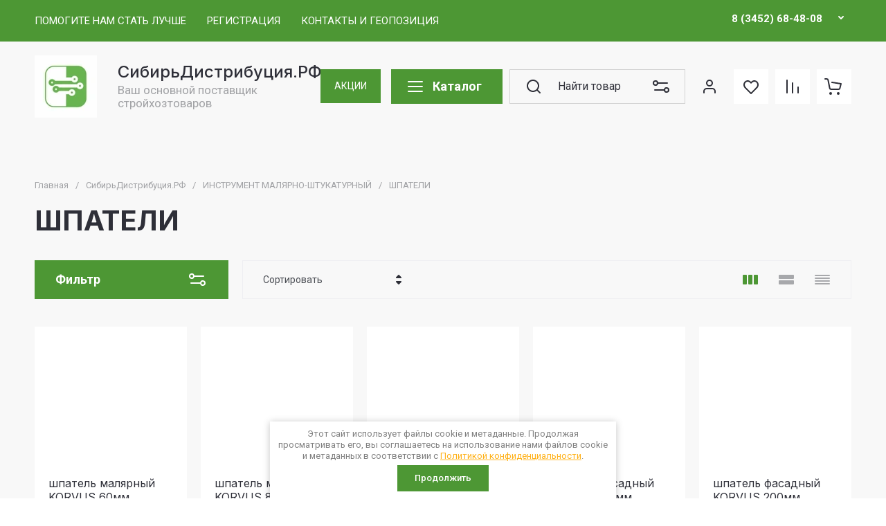

--- FILE ---
content_type: text/css
request_url: https://xn--90aaiobbab1ecegnr9b9exc.xn--p1ai/t/v2577/images/css/fixed_panel.css
body_size: 1137
content:
.mobile_panel { 
	background: rgba(255,255,255,0.9); 
	position: fixed; 
	bottom: 0; 
	left: 0; 
	right: 0; 
	padding: 10px 10px 5px;
	z-index: 10001; 
	display: none; 
	justify-content: space-between; 
	align-items: baseline;
	border-top: 1px solid #fff;
}
.item_icon { 
	text-align: center; 
	cursor: pointer;
}
.item_icon .title { 
	font-size: 12px;
}
.popup_add_mobile_wrap,	
.popup_categor_mobile_wrap {
	display: none;
	position: fixed;
	top: 95px;
	bottom: 57px;
	left: 0;
	right: 0;
	z-index: 1000;
	background: #fff;
	padding: 0 15px;
}

.popup_categor_mobile { 
	overflow: auto;
	max-height: calc(100vh - 64px);
	display: flex; 
	flex-wrap: wrap;
	text-align: center;
}
.popup_categor_mobile a { 
	display: flex;
	margin: 0; 
	width: 100%; 
	text-decoration: none; 
	color: #27292d; 
	align-items: center;
	flex-direction: column; 
	justify-content: center;
	padding: 15px 0;
}
.popup_categor_mobile span { 
	display: block; 
	padding-top: 10px; 
	font-size: 14px;
}
.popup_categor_mobile img { 
	max-width: 160px;
	max-height: 160px;
}
.popup_add_mobile_wrap.animate__backInUp,
.popup_categor_mobile_wrap.animate__backInUp { 
	display: flex;
	align-items: center;
	flex-direction: column;
}

.animate__backInUp .title, 
.popup_categor_mobile_wrap .title { 
	font-size: 25px; 
	text-align: center;
	padding: 35px 0 15px;
	color: #000;
}
.close_panel {
	background: url(close.svg) 50% 50% no-repeat;
	-webkit-background-size: 15px 15px;
	background-size: 15px 15px;
	height: 30px;
	width: 30px;
	position: absolute;
	bottom: 15px;
	right: 20px;
	cursor: pointer;
	border-radius: 2px;
}

.close_panel.close_panel_cat{
	background: none;
	display: flex;
	align-items: center;
	justify-content: center;
}

.popup_add_mobile .item_icon { margin: 12px;}
.popup_add_mobile .item_icon .title { font-size: 14px;}
.animate__backInUp .popup_add_mobile .title, .popup_categor_mobile_wrap .popup_add_mobile .title { padding-top: 6px;}
.popup_add_mobile {
  display: flex;
  flex-wrap: wrap;
  align-items: center;
  height: 100%;
  justify-content: center;
}
.popup_add_mobile_wrap, .popup_categor_mobile_wrap { padding-bottom: 55px;}
.link-top-btn { bottom: 70px;}
/*.animate__animated:after,*/ .animate__animated .close_wrap {
	content:'';
	background: rgba(0,0,0,0.5);
	position: fixed;
	top: -100px;
	bottom: 100%;
	left: 0;
	right: 0;
}
.popup_categor_mobile {width: 100%;}
.popup_categor_mobile ul {
	list-style: none;
	padding: 0;
	margin: 0;
	display: flex;
	flex-wrap: wrap;
}
/*.popup_categor_mobile > ul > li:first-child { display: none;}*/
.popup_categor_mobile ul ul { display: none;}
.popup_categor_mobile ul li { display: inline-block; vertical-align: top; width: calc(50% - 4px); background: #F8F8F8; border-radius: 5px; margin: 2px;}
.popup_categor_mobile ul.subLevel{
	width: 100%;
	flex-direction: column;
}
.popup_categor_mobile ul.subLevel li{
	display: block;width: auto;
}
.popup_categor_mobile ul.subLevel li a{
	flex-direction: row;
	justify-content: flex-start;
	width: auto;padding-left: 15px;padding-right: 15px;
}

.popup_categor_mobile ul.subLevel li a img{width: 100%;max-width: 90px;margin-right: 20px;}
.popup_categor_mobile ul.subLevel li a span{padding-top: 0;}

.cat-back-but{position: absolute;bottom: 15px;left: 20px;cursor: pointer;width: 40px;height: 30px;
	border-radius: 2px;display: none;
	
}

/*@media screen and (min-width: 0) and (max-width: 640px) {
	.mobile_panel { display: flex;}
}*/

--- FILE ---
content_type: text/css
request_url: https://xn--90aaiobbab1ecegnr9b9exc.xn--p1ai/t/images/css/pwa_styles.scss.css
body_size: 3590
content:
div[id ^= sandbox_theme_panel] {
  width: 120px !important;
  font-size: 10px !important;
  right: 0;
  top: 0 !important;
  bottom: auto !important;
}
html {
  overflow: auto;
}
div.guide-for-iphones {
  position: fixed;
  top: 0;
  left: 0;
  width: 100%;
  height: 100%;
  z-index: 99999;
  display: none;
  justify-content: space-around;
}
.add_to_hs {
  cursor: pointer;
  display: inline-block;
}
div.guide-for-iphones h3 {
  text-align: center;
  font-size: 21px;
}
div.guide-for-iphones .screen_bg {
  background: rgba(0, 0, 0, 0.7);
  width: 100%;
  height: 100%;
  position: relative;
}
div.guide-for-iphones .guide_body {
  background: #fff;
  position: absolute;
  margin: 25px;
  padding: 20px;
  color: #000;
}
div.guide-for-iphones .guide_body .line {
  display: flex;
  flex-wrap: wrap;
  justify-content: flex-start;
  align-items: center;
  padding: 5px;
}
span.hidden {
  color: rgba(237, 8, 39, 0.4);
  font-weight: bold;
}
div.guide-for-iphones .ios_close {
  background: #9ea3be;
  color: #fff;
  display: block;
  margin: 10px auto;
  padding: 5px 10px;
  text-align: center;
  text-decoration: none;
  width: 160px;
}
div.android {
  text-align: center;
}
div.android a.pwa-install img {
  width: 36px;
  height: 48px;
  cursor: pointer;
}
div.android a, div.android a.pwa-install {
  text-decoration: none;
  display: flex;
  margin: auto;
  background: #4d9734;
  border: 3px solid #fff;
  width: 180px;
  padding: 5px 15px;
  justify-content: space-around;
  align-items: center;
  border-radius: 30px;
  box-shadow: 2px 4px 5px 0px #ccc;
  cursor: pointer;
}
div.title-social {
  font-family: Jura, sans-serif;
  font-size: 18px;
  font-weight: normal;
  color: #000;
  text-align: center;
  margin: 10px 0px;
}
div.subtitle-social {
  font-size: 14px;
  text-align: center;
  cursor: pointer;
  line-height: 1.1;
  color: #fff;
}
.title-page a.push_sub, a.push_sub {
  font-family: Jura, sans-serif;
  font-size: 16px;
  font-weight: 600;
  text-decoration: none;
  background: #ffb118;
  color: #fff;
  padding: 8px 14px;
  margin: 10px auto;
  text-align: center;
  border-radius: 30px;
  box-shadow: 2px 4px 5px 0px #ccc;
  border: 1px solid #fff;
  cursor: pointer;
  display: block;
  width: 150px;
}
div.talk_container {
  display: flex;
  flex-wrap: wrap;
  justify-content: space-around;
  align-items: center;
}
div.talk_container .item {
  border: 1px solid #ccc;
  padding: 30px;
  width: 35%;
  min-width: 300px;
  background: #eee;
  border-radius: 5px;
  margin: 20px 0px;
}
div.talk_container .item textarea {
  width: 100%;
  resize: none;
  border: 1px solid #ccc;
  padding: 5px;
  padding: 10px;
}
div.talk_container .item input[type="text"] {
  width: 100%;
  border: 1px solid #ccc;
  padding: 10px;
}
div.talk_container .item input[type="button"] {
  display: block;
  margin: auto;
  font-family: "Arial", "Verdana", "sans-serif";
  font-size: 16px;
  padding: 10px 25px;
  border-radius: 5px;
  border: 1px solid #ccc;
  background: #29bc50;
  color: #fff;
}
div.talk_container .item p {
  font-family: "Arial", "Verdana", "sans-serif";
  font-size: 16px;
  line-height: 0px;
}
div#delivery_report {
  width: 100%;
  height: 280px;
  background: #fff;
  border: 1px solid #ccc;
  overflow-y: scroll;
  padding: 10px;
  font-family: "Arial", "Verdana", "sans-serif";
  font-size: 16px;
}
div#delivery_report .success {
  padding: 3px;
  color: green;
  font-weight: bold;
}
div#delivery_report .danger {
  padding: 3px;
  color: maroon;
  font-weight: bold;
}
div.pwa_sub_container {
  width: 100%;
  margin: 20px 0px;
  padding: 30px 0px 0px;
  display: flex;
  flex-wrap: wrap;
  justify-content: space-around;
  align-items: center;
}
div.pwa_sub_container .text-container {
  color: #0d0d0d;
  padding-bottom: 15px;
}
div.pwa_sub_container a.push_sub {
  border: none;
  border: 1px solid #ed772d;
  display: block;
  font-size: 16px;
  margin: 5px 0px;
  padding: 12px 12px;
  background: #ed772d;
  text-align: center;
  color: #fff;
  font-weight: bold;
  border-radius: 3px;
  width: 100%;
  text-decoration: none;
  -webkit-transition: 0.3s ease-in-out;
  -moz-transition: 0.3s ease-in-out;
  -o-transition: 0.3s ease-in-out;
  -ms-transition: 0.3s ease-in-out;
  transition: 0.3s ease-in-out;
}
div.pwa_sub_container a.push_sub:hover {
  border: 1px solid #ed772d;
  background: transparent;
  color: #ed772d;
}
div.pwa_sub_container {
  background: #fff;
  border-left: 6px solid #ed772d;
  padding: 21px 30px 25px 21px;
  font-family: "Roboto", Arial, Helvetica, sans-serif;
  font-size: 18px;
  border-radius: 3px;
}
div.pwa_sub_container .button-contaner {
  width: 100%;
}
div.pwa_sub_container .text-container .caption {
  font-weight: bold;
  font-size: 19px;
  margin-bottom: 8px;
}
div.pwa_sub_container .text-container .text {
  font-size: 15px;
}
.pwa_install_container {
  padding: 30px;
  background: linear-gradient(to left, rgba(0, 0, 0, 0.4), rgba(0, 0, 0, 0.4)), url("/d/install_back.png") center center no-repeat;
  border-radius: 4px;
  margin-top: 10px;
}
.pwa_install_container .text_container .caption {
  font-size: 21px;
  line-height: 20px;
  text-shadow: 1px 1px 1px #101010;
  color: white;
  margin-bottom: 8px;
}
.pwa_install_container .text_container .text {
  font-size: 16px;
  line-height: 18px;
  text-shadow: 1px 1px 1px #444;
  color: rgba(255, 255, 255, 0.9);
  margin-bottom: 8px;
}
div.pwa_install_container input[type="button"] {
  display: none;
  width: 100%;
  font-size: 15px;
  font-weight: bold;
  padding: 15px;
  background: #ed772d;
  border-radius: 2px;
  border: none;
  color: #ffffff;
}
div.android_install.hidden, div.ios_install.hidden {
  display: none;
}
div.android_install {
  display: flex;
  justify-content: space-around;
  box-shadow: 8px 4px 16px 0px #555;
  flex-wrap: wrap;
  position: fixed;
  bottom: 0px;
  left: 0px;
  background: #fff;
  width: 20%;
  padding: 15px;
  min-width: 300px;
  z-index: 1000;
  border-radius: 30px 15px 30px 0px;
}
a.close_win {
  display: flex;
  align-items: center;
  justify-content: center;
  position: absolute;
  top: -15px;
  right: -14px;
  color: #ffffff;
  background: #4d9734;
  box-shadow: 0px 0px 3px 1px #ccc;
  padding: 5px 12px;
  text-decoration: none;
  cursor: pointer;
  border-radius: 30px;
  border: 1px solid #fff;
}
@media screen and (max-width: 820px) {
  div.android_install {
    width: 30%;
  }
}
@media screen and (max-width: 640px) {
  div.android_install {
    width: 50%;
  }
}
@media screen and (max-width: 500px) {
  div.pwa-install-wr, div.push-install-wr {
    width: 100%;
    text-align: center;
  }
}
@media screen and (max-width: 360px) {
  div.android_install {
    right: 0px;
  }
}
div#ios_install {
  position: fixed;
  bottom: 0px;
  left: 0px;
  background: #fff;
  width: 20%;
  z-index: 900;
  text-align: center;
  padding-bottom: 15px;
}
@media screen and (max-width: 1024px) {
  div#ios_install {
    width: 20%;
  }
}
@media screen and (max-width: 500px) {
  div#ios_install {
    width: 30%;
  }
}
@media screen and (max-width: 360px) {
  div#ios_install {
    width: 50%;
    right: 0px;
    bottom: 0px;
  }
}
div.localpagelist2 .localpagelist2__block {
  width: 31%;
  text-align: center;
  background: #fff;
  padding: 20px 0px;
  box-shadow: 0 0 8px rgba(0, 0, 0, 0.05);
}
div.localpagelist2 .localpagelist2__block .localpic.localpagelist2__block-pic {
  margin-bottom: 0px;
}
div.localpagelist2 .localpagelist2__block .localpic.localpagelist2__block-pic img {
  width: 100px;
  height: 100px;
}
@media screen and (max-width: 420px) {
  div.localpagelist2 .localpagelist2__block {
    width: 100%;
    display: flex;
    flex-wrap: wrap;
    align-items: center;
    margin-bottom: 0px;
    margin-top: 0px;
    margin-left: 0px;
  }
  div.localpagelist2 .localpagelist2__block .localpic.localpagelist2__block-pic {
    width: 25%;
    text-align: left;
  }
  div.localpagelist2 .localpagelist2__block .localpic.localpagelist2__block-pic img {
    width: 72px;
    height: 72px;
  }
}
@media screen and (max-width: 510px) {
  div.site-phone .site-phone-in div a {
    font-size: 24px;
  }
}
div.g-comment span.comment_warn {
  position: absolute;
  right: 5px;
  top: 10px;
  cursor: pointer;
  background: #286be0;
  padding: 2px 8px;
  color: #fff;
}
div.warn_success {
  display: flex;
  width: 220px;
  height: 42px;
  padding: 6px;
  text-align: center;
  position: absolute;
  top: 6px;
  right: 5px;
  background: #fff2c1;
}
div.warn_success.hidden {
  display: none;
}
.mobile_panel {
  background: rgba(255, 255, 255, 0.9);
  position: fixed;
  bottom: 0;
  left: 0;
  right: 0;
  padding: 10px 10px 5px;
  z-index: 399;
  display: none;
  justify-content: space-between;
  align-items: baseline;
  border-top: 1px solid #fff;
}
.item_icon {
  text-align: center;
  cursor: pointer;
  position: relative;
}
.item_icon .counter {
  position: absolute;
  top: -5px;
  right: 5px;
  color: #fff;
  font-size: 13px;
  background: #fff;
  width: 20px;
  height: 20px;
  border-radius: 100%;
  color: #ff5959;
  display: flex;
  align-items: center;
  justify-content: center;
  line-height: normal;
}
.item_icon .title {
  font-size: 12px;
}
.popup_add_mobile_wrap, .popup_categor_mobile_wrap {
  display: none;
  position: fixed;
  top: 95px;
  bottom: 59px;
  left: 0;
  right: 0;
  z-index: 1000;
  background: #fff;
  padding: 0 15px;
}
.popup_categor_mobile {
  overflow: auto;
  max-height: calc(100vh - 64px);
  display: flex;
  flex-wrap: wrap;
  text-align: center;
}
.popup_categor_mobile a {
  display: flex;
  margin: 0;
  width: 100%;
  text-decoration: none;
  color: #27292d;
  align-items: center;
  flex-direction: column;
  justify-content: center;
  padding: 15px 0;
}
.popup_categor_mobile span {
  display: block;
  padding-top: 10px;
  font-size: 14px;
}
.popup_categor_mobile img {
  max-height: 160px;
  max-width: 100%;
}
.popup_add_mobile_wrap.animate__backInUp, .popup_categor_mobile_wrap.animate__backInUp {
  display: flex;
  align-items: center;
  flex-direction: column;
}
.animate__backInUp .title, .popup_categor_mobile_wrap .title {
  font-size: 25px;
  text-align: center;
  padding: 35px 0 15px;
  color: #000;
}
.close_panel {
  background: url("data:image/svg+xml,%3Csvg xmlns='http://www.w3.org/2000/svg' xmlns:xlink='http://www.w3.org/1999/xlink' width='20px' height='20px' viewBox='0 0 17 17' version='1.1'%3E%3Cg id='Icons' stroke='none' stroke-width='1' fill='none' fill-rule='evenodd' stroke-linecap='round'%3E%3Cg id='24-px-Icons' transform='translate(-364.000000, -124.000000)' stroke='%23fff'%3E%3Cg id='ic_cancel' transform='translate(360.000000, 120.000000)'%3E%3Cg id='cross'%3E%3Cg transform='translate(5.000000, 5.000000)' stroke-width='2'%3E%3Cpath xmlns='http://www.w3.org/2000/svg' d='M0,0 L14.1421356,14.1421356' id='Line'%3E%3C/path%3E%3Cpath xmlns='http://www.w3.org/2000/svg' d='M14,0 L1.77635684e-15,14' id='Line'%3E%3C/path%3E%3C/g%3E%3C/g%3E%3C/g%3E%3C/g%3E%3C/g%3E%3C/svg%3E") 50% no-repeat;
  -webkit-background-size: 15px 15px;
  background-size: 15px 15px;
  height: 30px;
  width: 30px;
  position: absolute;
  bottom: 15px;
  right: 20px;
  cursor: pointer;
  border-radius: 2px;
}
.close_panel.close_panel_cat {
  background: none;
  display: flex;
  align-items: center;
  justify-content: center;
}
.popup_add_mobile .item_icon {
  margin: 12px;
}
.popup_add_mobile .item_icon .title {
  font-size: 14px;
}
.animate__backInUp .popup_add_mobile .title, .popup_categor_mobile_wrap .popup_add_mobile .title {
  padding-top: 6px;
}
.popup_add_mobile {
  display: flex;
  flex-wrap: wrap;
  align-items: center;
  height: 100%;
  justify-content: center;
}
.popup_add_mobile_wrap, .popup_categor_mobile_wrap {
  padding-bottom: 55px;
}
.link-top-btn {
  bottom: 70px;
}
/*.animate__animated:after,*/
.animate__animated .close_wrap {
  content: "";
  background: rgba(0, 0, 0, 0.5);
  position: fixed;
  top: -100px;
  bottom: 100%;
  left: 0;
  right: 0;
}
.popup_categor_mobile {
  width: 100%;
}
.popup_categor_mobile ul {
  list-style: none;
  padding: 0;
  margin: 0;
  display: flex;
  flex-wrap: wrap;
}
/*.popup_categor_mobile > ul > li:first-child { display: none;}*/
.popup_categor_mobile ul ul {
  display: none;
}
.popup_categor_mobile ul li {
  display: inline-block;
  vertical-align: top;
  width: calc(50% - 4px);
  background: #F8F8F8;
  border-radius: 5px;
  margin: 2px;
}
.popup_categor_mobile ul.subLevel {
  width: 100%;
  flex-direction: column;
}
.popup_categor_mobile ul.subLevel li {
  display: block;
  width: auto;
}
.popup_categor_mobile ul.subLevel li a {
  flex-direction: row;
  justify-content: flex-start;
  width: auto;
  padding-left: 15px;
  padding-right: 15px;
}
.popup_categor_mobile ul.subLevel li a img {
  width: 100%;
  max-width: 90px;
  margin-right: 20px;
}
.popup_categor_mobile ul.subLevel li a span {
  padding-top: 0;
}
.cat-back-but {
  position: absolute;
  bottom: 15px;
  left: 20px;
  cursor: pointer;
  width: 40px;
  height: 30px;
  border-radius: 2px;
  display: none;
}
.item_icon {
  position: relative;
}
@media (max-width: 960px) {
  .btn_up {
    bottom: 85px;
  }
  .site-footer {
    padding-bottom: 60px;
  }
}
@media (max-width: 960px) {
  #onicon .onicon-bookmark--bottom .onicon-button {
    bottom: 45px !important;
  }
}
@media (max-width: 1023px) {
  body .link-top-btn {
    bottom: 90px;
  }
}
@media (max-width: 768px) {
  .link-top-btn.active {
    z-index: 99999 !important;
  }
}


--- FILE ---
content_type: text/css
request_url: https://xn--90aaiobbab1ecegnr9b9exc.xn--p1ai/t/v2577/images/site.addons.scss.css
body_size: 2495
content:
* {
  outline: none; }

.default-certificates2 {
  position: relative;
  background-position: center top;
  background-repeat: no-repeat;
  background-size: cover;
  padding: 30px 0 50px; }
  @media (min-width: 440px) {
  .default-certificates2 {
    padding: 35px 0 50px; } }
  @media (min-width: 640px) {
  .default-certificates2 {
    padding: 42px 0 50px; } }
  @media (min-width: 768px) {
  .default-certificates2 {
    padding: 42px 0 60px; } }
  .default-certificates2:before {
    position: absolute;
    display: block;
    content: "";
    left: 0;
    right: 0;
    top: 0;
    bottom: 0;
    background: #000;
    opacity: 0.8; }
  .default-certificates2--title {
    color: #fff;
    font-size: 20px;
    font-family: 'Roboto', Arial, sans-serif;
    font-weight: 500;
    padding-bottom: 16px;
    padding: 0 15px 16px;
    text-align: center;
    position: relative;
    z-index: 1; }
    @media (min-width: 440px) {
  .default-certificates2--title {
    font-size: 24px;
    padding: 0 24px 30px; } }
    @media (min-width: 640px) {
  .default-certificates2--title {
    font-size: 26px; } }
    @media (min-width: 960px) {
  .default-certificates2--title {
    font-size: 30px;
    padding-bottom: 50px; } }
  .default-certificates2--inner {
    position: relative;
    z-index: 1; }
    @media (max-width: 959px) and (min-width: 720px) {
  .default-certificates2--inner {
    padding: 0 56px; } }
    @media (max-width: 719px) and (min-width: 600px) {
  .default-certificates2--inner {
    padding: 0 77px; } }
  .default-certificates2--slider {
    padding: 0 40px; }
  .default-certificates2--item {
    padding: 0 15px; }
    @media (min-width: 960px) {
  .default-certificates2--item {
    width: 20%;
    display: inline-block;
    vertical-align: top;
    box-sizing: border-box; } }
    .default-certificates2--item img {
      max-width: 100%;
      height: auto; }
  .default-certificates2 .slick-arrow {
    position: absolute;
    width: 23px;
    height: 40px;
    top: 50%;
    margin-top: -20px;
    font-size: 0;
    border: none;
    cursor: pointer;
    background: url("data:image/svg+xml,%3Csvg%20version%3D%221.1%22%20baseProfile%3D%22full%22%20xmlns%3D%22http%3A%2F%2Fwww.w3.org%2F2000%2Fsvg%22%20xmlns%3Axlink%3D%22http%3A%2F%2Fwww.w3.org%2F1999%2Fxlink%22%20xmlns%3Aev%3D%22http%3A%2F%2Fwww.w3.org%2F2001%2Fxml-events%22%20xml%3Aspace%3D%22preserve%22%20x%3D%220px%22%20y%3D%220px%22%20width%3D%2223px%22%20height%3D%2240px%22%20%20viewBox%3D%220%200%2023%2040%22%20preserveAspectRatio%3D%22none%22%20shape-rendering%3D%22geometricPrecision%22%3E%22%3Cpath%20fill%3D%22%234d9734%22%20d%3D%22M43.618%2C6472a3.366%2C3.366%2C0%2C0%2C1-2.4-1.01l-16.235-16.57a3.472%2C3.472%2C0%2C0%2C1%2C0-4.84l16.235-16.57A3.348%2C3.348%2C0%2C0%2C1%2C46%2C6433a3.451%2C3.451%2C0%2C0%2C1%2C.016%2C4.84L32.149%2C6452l13.868%2C14.16A3.451%2C3.451%2C0%2C0%2C1%2C46%2C6471%2C3.329%2C3.329%2C0%2C0%2C1%2C43.618%2C6472Z%22%20transform%3D%22translate%28-24.031%20-6432%29%22%3E%3C%2Fpath%3E%3C%2Fsvg%3E") center center no-repeat; }
  .default-certificates2 .slick-prev {
    left: 15px; }
    @media (min-width: 440px) {
  .default-certificates2 .slick-prev {
    left: 24px; } }
    @media (min-width: 720px) {
  .default-certificates2 .slick-prev {
    left: 15px; } }
  .default-certificates2 .slick-next {
    right: 15px;
    transform: rotate(180deg); }
    @media (min-width: 440px) {
  .default-certificates2 .slick-next {
    right: 24px; } }
    @media (min-width: 720px) {
  .default-certificates2 .slick-next {
    right: 15px; } }
  .default-certificates2 .slick-dots {
    margin: 20px 0 0 0;
    padding: 0;
    list-style: none;
    display: -moz-box;
    display: -webkit-box;
    display: -webkit-flex;
    display: -moz-flex;
    display: -ms-flexbox;
    display: flex;
    -webkit-box-pack: center;
    -ms-flex-pack: center;
    -webkit-justify-content: center;
    -moz-justify-content: center;
    justify-content: center;
    position: relative;
    z-index: 2; }
    .default-certificates2 .slick-dots li {
      margin: 0 4px; }
      .default-certificates2 .slick-dots li button {
        background: none;
        background-color: #fff;
        width: 16px;
        height: 16px;
        border-radius: 50%;
        border: 1px solid #4d9734;
        font-size: 0;
        padding: 0;
        cursor: pointer; }
      .default-certificates2 .slick-dots li.slick-active button {
        background: #4d9734; }

* {
  outline: none; }

.default-examples2 {
  -webkit-box-flex: none;
  -webkit-flex: none;
  -moz-box-flex: none;
  -moz-flex: none;
  -ms-flex: none;
  flex: none;
  background-color: #26292c;
  padding: 53px 60px 60px; }
  @media screen and (max-width: 1023px) {
  .default-examples2 {
    padding: 34px 30px 30px; } }
  @media screen and (max-width: 639px) {
  .default-examples2 {
    padding: 24px 20px 20px; } }
  .default-examples2--title {
    color: #fff;
    font: 28px 'Roboto', Arial, sans-serif;
    line-height: 1.2;
    padding: 0 0 30px; }
    @media screen and (max-width: 1023px) {
  .default-examples2--title {
    font-size: 24px;
    padding: 0 0 22px; } }
    @media screen and (max-width: 639px) {
  .default-examples2--title {
    font-size: 22px;
    text-align: center;
    padding: 0 0 14px; } }
  .default-examples2--slider {
    font-size: 0; }
    @media (max-width: 1023px) {
  .default-examples2--slider {
    padding-bottom: 60px; } }
  .default-examples2--item {
    display: inline-block;
    vertical-align: top;
    margin: 0 10px; }
    @media screen and (max-width: 499px) {
  .default-examples2--item {
    margin-bottom: 25px; } }
    .default-examples2--item:last-child {
      margin-bottom: 0; }
    .default-examples2--item-pic {
      font-size: 0;
      border-radius: 4px;
      overflow: hidden;
      margin: 0 0 18px;
      max-width: 100%;
      text-align: center; }
      @media screen and (max-width: 639px) {
  .default-examples2--item-pic {
    margin: 0 0 15px; } }
      .default-examples2--item-pic a {
        display: block;
        text-decoration: none; }
        .default-examples2--item-pic a img {
          border: none;
          width: 100%;
          border-radius: 4px; }
    .default-examples2--item-title {
      color: #4d9734;
      font: 16px 'Roboto', Arial, sans-serif;
      padding: 0 0 10px; }
      @media screen and (max-width: 639px) {
  .default-examples2--item-title {
    padding: 0 0 8px; } }
    .default-examples2--item-desc {
      color: #bdbdbd;
      font: 14px 'Roboto', Arial, sans-serif;
      line-height: 19px; }
  .default-examples2 .slick-arrow {
    cursor: pointer; }
    @media (max-width: 1023px) {
  .default-examples2 .slick-arrow {
    position: absolute;
    bottom: 0; } }
  .default-examples2 .slick-prev {
    display: inline-block;
    vertical-align: top;
    height: 40px;
    width: 40px;
    font-size: 0;
    border-radius: 50%;
    background: url("data:image/svg+xml,%3Csvg%20version%3D%221.1%22%20baseProfile%3D%22full%22%20xmlns%3D%22http%3A%2F%2Fwww.w3.org%2F2000%2Fsvg%22%20xmlns%3Axlink%3D%22http%3A%2F%2Fwww.w3.org%2F1999%2Fxlink%22%20xmlns%3Aev%3D%22http%3A%2F%2Fwww.w3.org%2F2001%2Fxml-events%22%20xml%3Aspace%3D%22preserve%22%20x%3D%220px%22%20y%3D%220px%22%20width%3D%2211px%22%20height%3D%2218px%22%20%20viewBox%3D%220%200%2011%2018%22%20preserveAspectRatio%3D%22none%22%20shape-rendering%3D%22geometricPrecision%22%3E%22%3Cpath%20fill%3D%22%23818384%22%20d%3D%22M1.4%2C10.4l7%2C7c0.6%2C0.6%2C1.4%2C0.6%2C2%2C0c0.6-0.6%2C0.6-1.4%2C0-2l-6-6l6-6c0.6-0.5%2C0.6-1.4%2C0-2c-0.5-0.5-1.4-0.5-2%2C0l-7%2C7C1.1%2C8.7%2C1%2C9%2C1%2C9.4h0C1%2C9.8%2C1.1%2C10.1%2C1.4%2C10.4z%22%2F%3E%3C%2Fsvg%3E") 11px 9px no-repeat #eaeaea;
    background-size: 11px 18px; }
    @media screen and (min-width: 1024px) {
  .default-examples2 .slick-prev {
    position: absolute;
    left: -80px;
    top: 50%;
    margin-top: -20px; } }
    @media (max-width: 1023px) {
  .default-examples2 .slick-prev {
    right: 51%; } }
    .default-examples2 .slick-prev:hover {
      background: url("data:image/svg+xml,%3Csvg%20version%3D%221.1%22%20baseProfile%3D%22full%22%20xmlns%3D%22http%3A%2F%2Fwww.w3.org%2F2000%2Fsvg%22%20xmlns%3Axlink%3D%22http%3A%2F%2Fwww.w3.org%2F1999%2Fxlink%22%20xmlns%3Aev%3D%22http%3A%2F%2Fwww.w3.org%2F2001%2Fxml-events%22%20xml%3Aspace%3D%22preserve%22%20x%3D%220px%22%20y%3D%220px%22%20width%3D%2211px%22%20height%3D%2218px%22%20%20viewBox%3D%220%200%2011%2018%22%20preserveAspectRatio%3D%22none%22%20shape-rendering%3D%22geometricPrecision%22%3E%22%3Cpath%20fill%3D%22%23ffffff%22%20d%3D%22M1.4%2C10.4l7%2C7c0.6%2C0.6%2C1.4%2C0.6%2C2%2C0c0.6-0.6%2C0.6-1.4%2C0-2l-6-6l6-6c0.6-0.5%2C0.6-1.4%2C0-2c-0.5-0.5-1.4-0.5-2%2C0l-7%2C7C1.1%2C8.7%2C1%2C9%2C1%2C9.4h0C1%2C9.8%2C1.1%2C10.1%2C1.4%2C10.4z%22%2F%3E%3C%2Fsvg%3E") 11px 9px no-repeat #4d9734; }
  .default-examples2 .slick-next {
    display: inline-block;
    vertical-align: top;
    height: 40px;
    width: 40px;
    font-size: 0;
    border-radius: 50%;
    background: url("data:image/svg+xml,%3Csvg%20version%3D%221.1%22%20baseProfile%3D%22full%22%20xmlns%3D%22http%3A%2F%2Fwww.w3.org%2F2000%2Fsvg%22%20xmlns%3Axlink%3D%22http%3A%2F%2Fwww.w3.org%2F1999%2Fxlink%22%20xmlns%3Aev%3D%22http%3A%2F%2Fwww.w3.org%2F2001%2Fxml-events%22%20xml%3Aspace%3D%22preserve%22%20x%3D%220px%22%20y%3D%220px%22%20width%3D%2211px%22%20height%3D%2218px%22%20%20viewBox%3D%220%200%2011%2018%22%20preserveAspectRatio%3D%22none%22%20shape-rendering%3D%22geometricPrecision%22%3E%22%3Cpath%20fill%3D%22%23818384%22%20d%3D%22M10.4%2C8.4l-7-7c-0.6-0.6-1.4-0.6-2%2C0c-0.6%2C0.6-0.6%2C1.4%2C0%2C2l6%2C6l-6%2C6c-0.6%2C0.5-0.6%2C1.4%2C0%2C2c0.5%2C0.5%2C1.4%2C0.5%2C2%2C0l7-7c0.3-0.3%2C0.4-0.6%2C0.4-1h0C10.8%2C9%2C10.7%2C8.7%2C10.4%2C8.4z%22%2F%3E%3C%2Fsvg%3E") 14px 9px no-repeat #eaeaea;
    background-size: 11px 18px; }
    @media screen and (min-width: 1024px) {
  .default-examples2 .slick-next {
    position: absolute;
    right: -80px;
    top: 50%;
    margin-top: -20px; } }
    @media (max-width: 1023px) {
  .default-examples2 .slick-next {
    left: 51%; } }
    .default-examples2 .slick-next:hover {
      background: url("data:image/svg+xml,%3Csvg%20version%3D%221.1%22%20baseProfile%3D%22full%22%20xmlns%3D%22http%3A%2F%2Fwww.w3.org%2F2000%2Fsvg%22%20xmlns%3Axlink%3D%22http%3A%2F%2Fwww.w3.org%2F1999%2Fxlink%22%20xmlns%3Aev%3D%22http%3A%2F%2Fwww.w3.org%2F2001%2Fxml-events%22%20xml%3Aspace%3D%22preserve%22%20x%3D%220px%22%20y%3D%220px%22%20width%3D%2211px%22%20height%3D%2218px%22%20%20viewBox%3D%220%200%2011%2018%22%20preserveAspectRatio%3D%22none%22%20shape-rendering%3D%22geometricPrecision%22%3E%22%3Cpath%20fill%3D%22%23ffffff%22%20d%3D%22M10.4%2C8.4l-7-7c-0.6-0.6-1.4-0.6-2%2C0c-0.6%2C0.6-0.6%2C1.4%2C0%2C2l6%2C6l-6%2C6c-0.6%2C0.5-0.6%2C1.4%2C0%2C2c0.5%2C0.5%2C1.4%2C0.5%2C2%2C0l7-7c0.3-0.3%2C0.4-0.6%2C0.4-1h0C10.8%2C9%2C10.7%2C8.7%2C10.4%2C8.4z%22%2F%3E%3C%2Fsvg%3E") 14px 9px no-repeat #4d9734; }
  .default-examples2 .slick-dots {
    margin: 20px 0 0 0;
    padding: 0;
    list-style: none;
    display: -moz-box;
    display: -webkit-box;
    display: -webkit-flex;
    display: -moz-flex;
    display: -ms-flexbox;
    display: flex;
    -webkit-box-pack: center;
    -ms-flex-pack: center;
    -webkit-justify-content: center;
    -moz-justify-content: center;
    justify-content: center;
    position: relative;
    z-index: 2; }
    .default-examples2 .slick-dots li {
      margin: 0 4px; }
      .default-examples2 .slick-dots li button {
        background: none;
        width: 16px;
        height: 16px;
        border-radius: 50%;
        border: 1px solid #4d9734;
        font-size: 0;
        padding: 0;
        cursor: pointer; }
      .default-examples2 .slick-dots li.slick-active button {
        background: #4d9734; }

[id ^= sandbox_theme_panel] {
  width: 120px !important;
  font-size: 12px !important;
  right: 0;
  top: auto !important;
  bottom: 0; }

.certificates-wrap, .examples-wrap {
  margin-bottom: 30px; }

.default-certificates2--title, .default-examples2--title {
  font: var(--font2_700) 25px/1.2 var(--font2); }

.default-certificates2 .slick-dots {
  padding: 0 15px;
  flex-wrap: wrap; }

.default-examples2 .slick-dots {
  flex-wrap: wrap; }

.default-examples2--item-pic a img {
  width: auto;
  max-width: 100%;
  display: inline; }


--- FILE ---
content_type: text/css
request_url: https://xn--90aaiobbab1ecegnr9b9exc.xn--p1ai/t/v2577/images/site.menu.scss.css
body_size: 1545
content:
body .block-folders-wrap {
  margin-bottom: 15px; }
  body .block-folders-wrap .folders-popup-block li a {
    line-height: 1.1;
    text-decoration: none;
    transition: all 0.18s linear;
    font-family: var(--font2);
    font-weight: var(--font2_500);
    color: var(--on_gr_bg_acc_text); }
    body .block-folders-wrap .folders-popup-block li a .folder-item-title {
      padding-right: 20px !important; }
    body .block-folders-wrap .folders-popup-block li a:hover {
      color: var(--gr_accent); }
  body .folders-popup .folders-popup-block, body .block-folders-wrap .folders-popup-block {
    columns: initial;
    display: flex;
    flex-wrap: wrap;
    margin: 0 -10px; }
    body .folders-popup .folders-popup-block > li, body .block-folders-wrap .folders-popup-block > li {
      width: calc(20% - 20px);
      margin: 0 10px 20px;
      box-shadow: 0 5px 13px rgba(0, 0, 0, 0.05);
      padding: 0 !important;
      background: #fff;
      position: relative; }
    body .folders-popup .folders-popup-block > li > a, body .block-folders-wrap .folders-popup-block > li > a {
      display: flex;
      flex-direction: column;
      padding: 0;
      font-size: 16px;
      min-height: 100%;
      position: relative; }
    body .folders-popup .folders-popup-block > li > a .folder-item-image, body .block-folders-wrap .folders-popup-block > li > a .folder-item-image {
      position: relative;
      height: 0;
      padding-top: 75%;
      width: 100%; }
      body .folders-popup .folders-popup-block > li > a .folder-item-image span, body .block-folders-wrap .folders-popup-block > li > a .folder-item-image span {
        position: absolute;
        left: 0;
        top: 0;
        right: 0;
        bottom: 0;
        display: flex;
        align-items: center;
        justify-content: center;
        flex: inherit; }
        body .folders-popup .folders-popup-block > li > a .folder-item-image span img, body .block-folders-wrap .folders-popup-block > li > a .folder-item-image span img {
          max-width: 100%;
          max-height: 100%; }
          body .folders-popup .folders-popup-block > li > a .folder-item-image span img.no-img, body .block-folders-wrap .folders-popup-block > li > a .folder-item-image span img.no-img {
            background: url(/g/shop2v2/default/images/noimage.png) 50% 50% no-repeat; }
    body .folders-popup .folders-popup-block > li > a .folder-item-title, body .block-folders-wrap .folders-popup-block > li > a .folder-item-title {
      width: 100%;
      padding: 15px 60px 15px 20px;
      display: flex;
      align-items: center;
      position: relative; }
      body .folders-popup .folders-popup-block > li > a .folder-item-title i, body .block-folders-wrap .folders-popup-block > li > a .folder-item-title i {
        display: flex;
        position: absolute;
        width: 35px;
        height: 35px;
        border: 2px solid rgba(0, 0, 0, 0.1);
        font-size: 0;
        align-items: center;
        justify-content: center;
        border-radius: 50%;
        right: 20px;
        top: 50%;
        margin-top: -18px;
        transform: rotate(90deg); }
        body .folders-popup .folders-popup-block > li > a .folder-item-title i svg, body .block-folders-wrap .folders-popup-block > li > a .folder-item-title i svg {
          width: 22px;
          height: 22px;
          margin: -1px 2px 0 0; }
    body .folders-popup .folders-popup-block > li > a.active, body .block-folders-wrap .folders-popup-block > li > a.active {
      color: var(--gr_accent); }
      body .folders-popup .folders-popup-block > li > a.active .folder-item-title i, body .block-folders-wrap .folders-popup-block > li > a.active .folder-item-title i {
        transform: rotate(-90deg); }
        body .folders-popup .folders-popup-block > li ul, body .block-folders-wrap .folders-popup-block > li ul {
          display: none;
          position: absolute;
          left: 0;
          right: 0;
          background: #fff;
          z-index: 2;
          padding: 20px;
          box-shadow: 0 5px 13px rgba(0, 0, 0, 0.05); }
    body .folders-popup .folders-popup-block > li ul:before, body .block-folders-wrap .folders-popup-block > li ul:before {
      position: absolute;
      left: 0;
      right: 0;
      top: -5px;
      height: 5px;
      background: #fff;
      display: block;
      content: '';
      pointer-events: none; }
    body .folders-popup .folders-popup-block > li ul ul, body .block-folders-wrap .folders-popup-block > li ul ul {
      display: none !important; }
  body .burger-block ul.mobile-folders {
    display: flex;
    flex-wrap: wrap;
    margin: 0 5px; }
    body .burger-block ul.mobile-folders > li {
      width: calc(50% - 10px);
      margin: 0 5px 10px;
      box-shadow: 0 5px 13px rgba(0, 0, 0, 0.05);
      padding: 0 !important;
      background: #fff;
      position: relative; }
    body .burger-block ul.mobile-folders > li > a {
      display: flex;
      flex-direction: column;
      padding: 0;
      font-size: 13px;
      min-height: 100%; }
    body .burger-block ul.mobile-folders > li > a .folder-item-image {
      position: relative;
      height: 0;
      padding-top: 75%;
      width: 100%; }
      body .burger-block ul.mobile-folders > li > a .folder-item-image span {
        position: absolute;
        left: 0;
        top: 0;
        right: 0;
        bottom: 0;
        display: flex;
        align-items: center;
        justify-content: center;
        flex: inherit; }
        body .burger-block ul.mobile-folders > li > a .folder-item-image span img {
          max-width: 100%;
          max-height: 100%; }
        body .burger-block ul.mobile-folders > li > a .folder-item-image span img.no-img {
          background: url(/g/shop2v2/default/images/noimage.png) 50% 50% no-repeat; }
    body .burger-block ul.mobile-folders > li > a .folder-item-title {
      width: 100%;
      padding: 10px 50px 10px 10px;
      display: flex;
      align-items: center;
      position: relative; }
      body .burger-block ul.mobile-folders > li > a .folder-item-title i {
        display: flex;
        position: absolute;
        width: 28px;
        height: 28px;
        border: 2px solid rgba(0, 0, 0, 0.1);
        font-size: 0;
        align-items: center;
        justify-content: center;
        border-radius: 50%;
        right: 10px;
        top: 50%;
        margin-top: -14px;
        transform: rotate(90deg);
        padding: 0; }
        body .burger-block ul.mobile-folders > li > a .folder-item-title i svg {
          width: 18px;
          height: 18px;
          margin: 0; }
    body .burger-block ul.mobile-folders > li > a.active {
      color: var(--gr_accent); }
      body .burger-block ul.mobile-folders > li > a.active .folder-item-title i {
        transform: rotate(-90deg); }
        body .burger-block ul.mobile-folders > li ul {
          display: none;
          position: absolute;
          left: 0;
          right: 0;
          top: 100%;
          width: auto;
          bottom: auto;
          background: #fff;
          z-index: 2;
          padding: 10px;
          box-shadow: 0 5px 13px rgba(0, 0, 0, 0.05); }
    body .burger-block ul.mobile-folders > li ul:before {
      position: absolute;
      left: 0;
      right: 0;
      top: -5px;
      height: 5px;
      background: #fff;
      display: block;
      content: '';
      pointer-events: none; }
    body .burger-block ul.mobile-folders > li ul li.folder-back, body .burger-block ul.mobile-folders > li ul li.folder-parent {
      display: none; }
      body .burger-block ul.mobile-folders > li ul li a {
        font-size: 13px;
        padding: 6px 0; }
      body .burger-block ul.mobile-folders > li ul li ul {
        padding: 0 0 0 15px; }
    body .burger-block ul.mobile-folders > li ul ul {
      display: none !important; }
  body .burger-block .mobile-folders > li.has > a:active i svg, body .burger-block .mobile-folders > li.has > a:hover i svg {
    fill: var(--on_gr_bg_icon); }
  @media (max-width: 1280px) {
  body .block-folders-wrap .folders-popup-block > li {
    width: calc(25% - 20px); } }
  @media (max-width: 1023px) {
  body .block-folders-wrap .folders-popup-block > li {
    width: calc(33.33% - 20px); } }
  @media (max-width: 768px) {
  body .block-folders-wrap .folders-popup-block {
    margin: 0 -5px; }
    body .block-folders-wrap .folders-popup-block > li {
      width: calc(33.33% - 10px);
      margin: 0 5px 10px; }
      body .block-folders-wrap .folders-popup-block > li a {
        font-size: 14px; }
        body .block-folders-wrap .folders-popup-block > li a .folder-item-title {
          padding: 10px !important; } }
  @media (max-width: 640px) {
  body .block-folders-wrap .folders-popup-block > li {
    width: calc(50% - 10px); } }
  @media (max-width: 480px) {
  body .block-folders-wrap .folders-popup-block > li a {
    font-size: 13px; } }


--- FILE ---
content_type: text/css
request_url: https://xn--90aaiobbab1ecegnr9b9exc.xn--p1ai/t/v2577/images/css/bdr_styles.scss.css
body_size: 1961
content:
/*@media (max-width: 480px) {
	
	body {
		
		.text-block__title {
			font-size: 20px;
		}
	
	}
}*/
body .product-list.list .product-item__top, body .product-list.list .product-item .product-additional__bottom {
  display: none !important;
}
@media (max-width: 1023px) and (min-width: 639px) {
  .product-list.list .product-item .product-additional__top {
    display: flex;
    align-items: flex-start;
  }
  .product-list.list .product-item__bottom-right {
    width: 100%;
  }
  .product-list.list .product-item__bottom-left {
    width: calc(100% - 0px - 20px);
  }
}
@media (max-width: 639px) and (min-width: 540px) {
  .product-list.list .product-item .product-additional__top {
    display: flex;
    align-items: flex-start;
  }
}
.editable-blocks__item-image.dark-bg:before {
  background: rgba(0, 0, 0, 0.32);
}
.product-list .product-item .product-flags {
  position: relative !important;
  top: inherit !important;
  left: inherit !important;
  right: inherit !important;
}
.product-list.list .product-item__bottom {
  /*@media (max-width: 767px) {*/
  width: 100%;
  /*}*/
}
.product-list .product-item .product-additional__top-right .product-item-btns .product-price {
  display: none !important;
}
.product-list.thumbs .product-item .product-additional__top-left .product-price {
  display: none !important;
}
.product-list.thumbs .product-item .product-additional__top-right .product-item-btns {
  display: flex;
  flex-wrap: wrap;
  align-items: center;
}
.product-list.thumbs .product-item .product-additional__top-right .product-item-btns .product-amount {
  width: 50% !important;
  margin: 0 !important;
  padding: 0 !important;
}
.product-list.thumbs .product-item .product-additional__top-right .product-item-btns .product-price {
  width: 50% !important;
  margin: 0 !important;
  padding: 0 !important;
  display: block !important;
  text-align: right;
}
.product-list.thumbs .product-item .product-additional__top-right .product-item-btns .shop-product-btn {
  margin-top: 15px !important;
}
@media (max-width: 580px) {
  .product-list.thumbs .product-item .product-additional__top-right .product-item-btns {
    flex-direction: column;
  }
  .product-list.thumbs .product-item .product-additional__top-right .product-item-btns .product-amount, .product-list.thumbs .product-item .product-additional__top-right .product-item-btns .product-price {
    width: 100% !important;
    text-align: center;
    margin: 0 0 15px !important;
  }
  .product-list.thumbs .product-item .product-additional__top-right .product-item-btns .shop-product-btn {
    margin-top: 0 !important;
  }
}
.product-list.thumbs .product-item .product-additional__top-right .product-item-btns .product-amount, .product-list.list .product-item .product-additional__top-right .product-item-btns .product-amount {
  width: 100%;
  padding-bottom: 15px;
}
.product-list.thumbs .product-item .product-additional__top-right .product-item-btns .product-amount .shop2-product-amount, .product-list.list .product-item .product-additional__top-right .product-item-btns .product-amount .shop2-product-amount {
  float: none;
  width: 100%;
}
.product-list.thumbs .product-item .product-additional__top-right .product-item-btns .shop-product-btn, .product-list.list .product-item .product-additional__top-right .product-item-btns .shop-product-btn {
  float: none;
  width: 100%;
  height: auto;
  display: block;
  padding: 15px 20px;
  text-align: center;
}
.product-list.thumbs .product-item .product-additional__top-right .product-item-btns .shop-product-btn span, .product-list.list .product-item .product-additional__top-right .product-item-btns .shop-product-btn span {
  display: inline-block;
  position: relative;
  top: inherit;
  right: inherit;
  bottom: inherit;
  left: inherit;
  font-size: 16px;
  text-align: left;
  padding-right: 50px;
}
.product-list.thumbs .product-item .product-additional__top-right .product-item-btns .shop-product-btn span svg, .product-list.list .product-item .product-additional__top-right .product-item-btns .shop-product-btn span svg {
  right: -15px;
  left: inherit;
}
@media (max-width: 480px) {
  .product-list.thumbs .product-item .product-additional__top-right .product-item-btns .shop-product-btn, .product-list.list .product-item .product-additional__top-right .product-item-btns .shop-product-btn {
    padding: 10px;
  }
  .product-list.thumbs .product-item .product-additional__top-right .product-item-btns .shop-product-btn span, .product-list.list .product-item .product-additional__top-right .product-item-btns .shop-product-btn span {
    font-size: 12px;
    padding-right: 30px;
  }
  .product-list.thumbs .product-item .product-additional__top-right .product-item-btns .shop-product-btn span svg, .product-list.list .product-item .product-additional__top-right .product-item-btns .shop-product-btn span svg {
    width: 25px;
    height: 25px;
  }
}
@media (max-width: 767px) {
  .cart-popup__bottom-body {
    padding: 0 0 65px;
  }
}
@media (max-width: 640px) {
  .site-top-slider__pic img {
    object-fit: contain !important;
  }
}
@media (max-width: 1024px) {
  .mosaic_bl__inner {
    display: flex;
    flex-wrap: wrap;
    margin: 0 -10px;
  }
}
@media (max-width: 1024px) and (max-width: 767px) {
  .mosaic_bl__inner {
    margin: 0 -5px;
  }
}
.mosaic_bl__item-wr {
  display: flex;
  flex-wrap: wrap;
  margin: 0 -10px;
}
.mosaic_bl__item {
  width: calc(33.3% - 20px);
  margin: 0 10px 20px;
  display: flex;
}
@media (max-width: 767px) {
  .mosaic_bl__item {
    width: calc(50% - 10px);
    margin: 0 5px 10px;
  }
}
@media (min-width: 1025px) {
  .mosaic_bl__item:nth-child(n+4) {
    width: calc(25% - 20px);
  }
}
.mosaic_bl__item a {
  display: block;
  width: 100%;
  font-size: 0;
  overflow: hidden;
  text-decoration: none;
  display: flex;
  flex-direction: column;
  flex: auto;
}
.mosaic_bl__item a:hover img {
  transform: scale(1.1);
}
.mosaic_bl__item a img {
  width: 100%;
  height: 100%;
  object-fit: cover;
  will-change: transform;
  transition: all 0.5s ease;
}
.mosaic_bl__item a span.image {
  font-size: 0;
  display: block;
  overflow: hidden;
}
.mosaic_bl__item a span.title {
  padding: 10px;
  font-size: 17px;
  color: #000;
  font-weight: 500;
  box-sizing: border-box;
  display: block;
  width: 100%;
  background: var(--Primary);
  color: #fff;
  flex: auto;
}
@media (max-width: 480px) {
  .mosaic_bl__item a span.title {
    font-size: 14px;
  }
}
.site-header .site-header-bottom__center {
  flex: auto;
}
.mosais_btns a {
  text-decoration: none;
  display: inline-block;
  font-size: 14px;
  padding: 14px 20px;
  margin-right: 15px;
  box-sizing: border-box;
  background: var(--gr_primary);
  color: #fff;
  transition: all 0.3s ease;
  white-space: nowrap;
}
.mosais_btns a.mobile_btn {
  color: var(--gr_primary);
  background: #fff;
  margin-right: 0px;
}
@media (max-width: 639px) {
  .mosais_btns a.mobile_btn {
    padding: 10px 8px;
    font-size: 13px;
    letter-spacing: -0.3px;
  }
}
.mosais_btns a.mobile_btn:hover {
  opacity: 1;
}
.mosais_btns a:hover {
  opacity: 0.8;
}
@media (min-width: 640px) {
  #shop2-cart .shop2-cart-table .cart-sum .cart-price__discount {
    display: none;
  }
}
#shop2-cart .shop2-cart-table .cart-sum .popup-product__discount {
  margin-bottom: 2px;
  color: rgba(75, 78, 84, 0.6);
  font-family: "Inter", sans-serif;
  font-weight: 400;
}
#shop2-cart .shop2-cart-table .cart-sum .popup-product__discount ins {
  font-size: 14px;
  line-height: 1;
  text-decoration: line-through;
}
#shop2-cart .shop2-cart-table .cart-sum .popup-product__discount span {
  font-size: 12px;
  padding-left: 0;
}
@media (max-width: 480px) {
  .site__wrapper .site-header .site-header-top {
    padding: 0 10px;
  }
}
.gr_site_title, .main-blocks .main-text__title, .site-advantages__title, .site-articles__title, .site-gallery-block__title, .site-guarantee__title, .site-reviews__title, .text-block__title {
  word-break: break-word;
}
html body .cart-amount .shop2-product-amount input, body .product-amount .shop2-product-amount input {
  height: 40px !important;
  line-height: 40px !important;
  font-size: 15px !important;
  width: 24% !important;
}
.product_columns_5 .product-list.thumbs .product-item .product-price .price-current strong {
  font-size: 14px !important;
}
#shop2-cart .shop2-cart-table .cart-price__current {
  font-size: 15px !important;
}
.lg-hide-sub-html .lg-sub-html, .lg-next, .lg-pager-outer, .lg-prev, .lg-toolbar {
  opacity: 1 !important;
}
.site-brands.block2 {
  margin-top: -70px;
}


--- FILE ---
content_type: application/javascript
request_url: https://xn--90aaiobbab1ecegnr9b9exc.xn--p1ai/g/templates/shop2/2.130.2/130-22/js/plugins.js
body_size: 68543
content:
/*/g/libs/tiny-slider/2.9.2/js/tiny-slider.min.js*/
var tns=function(){function Mc(){for(var c,e,k,q=arguments[0]||{},w=1,M=arguments.length;w<M;w++)if(null!==(c=arguments[w]))for(e in c)k=c[e],q!==k&&void 0!==k&&(q[e]=k);return q}function ta(c){return 0<=["true","false"].indexOf(c)?JSON.parse(c):c}function ua(c,e,k,q){if(q)try{c.setItem(e,k)}catch(w){}return k}function ne(){var c=window.tnsId;window.tnsId=c?c+1:1;return"tns"+window.tnsId}function ec(){var c=document,e=c.body;e||(e=c.createElement("body"),e.fake=!0);return e}function fc(c){var e="";
c.fake&&(e=yb.style.overflow,c.style.background="",c.style.overflow=yb.style.overflow="hidden",yb.appendChild(c));return e}function gc(c,e){c.fake&&(c.remove(),yb.style.overflow=e,yb.offsetHeight)}function oe(){var c=document,e=ec(),k=fc(e);c=c.createElement("div");var q=!1;e.appendChild(c);try{for(var w=["calc(10px * 10)","-moz-calc(10px * 10)","-webkit-calc(10px * 10)"],M,va=0;3>va;va++)if(M=w[va],c.style.width=M,100===c.offsetWidth){q=M.replace("(10px * 10)","");break}}catch(zb){}e.fake?gc(e,k):
c.remove();return q}function pe(){var c=document,e=ec(),k=fc(e),q=c.createElement("div");c=c.createElement("div");var w="";q.className="tns-t-subp2";c.className="tns-t-ct";for(var M=0;70>M;M++)w+="<div></div>";c.innerHTML=w;q.appendChild(c);e.appendChild(q);c=2>Math.abs(q.getBoundingClientRect().left-c.children[67].getBoundingClientRect().left);e.fake?gc(e,k):q.remove();return c}function qe(){var c=document,e=ec(),k=fc(e),q=c.createElement("div"),w=c.createElement("style");w.type="text/css";q.className=
"tns-mq-test";e.appendChild(w);e.appendChild(q);w.styleSheet?w.styleSheet.cssText="@media all and (min-width:1px){.tns-mq-test{position:absolute}}":w.appendChild(c.createTextNode("@media all and (min-width:1px){.tns-mq-test{position:absolute}}"));c=window.getComputedStyle?window.getComputedStyle(q).position:q.currentStyle.position;e.fake?gc(e,k):q.remove();return"absolute"===c}function re(c){var e=document.createElement("style");c&&e.setAttribute("media",c);document.querySelector("head").appendChild(e);
return e.sheet?e.sheet:e.styleSheet}function Ia(c,e,k,q){"insertRule"in c?c.insertRule(e+"{"+k+"}",q):c.addRule(e,k,q)}function Ga(c){return("insertRule"in c?c.cssRules:c.rules).length}function Ja(c,e,k){for(var q=0,w=c.length;q<w;q++)e.call(k,c[q],q)}function ja(c,e){c="undefined"!==typeof c.item||c instanceof Array?c:[c];if("[object Object]"===Object.prototype.toString.call(e))for(var k=c.length;k--;)for(var q in e)c[k].setAttribute(q,e[q])}function Ka(c,e){c="undefined"!==typeof c.item||c instanceof
Array?c:[c];e=e instanceof Array?e:[e];for(var k=e.length,q=c.length;q--;)for(var w=k;w--;)c[q].removeAttribute(e[w])}function sd(c){for(var e=[],k=0,q=c.length;k<q;k++)e.push(c[k]);return e}function ka(c,e){"none"!==c.style.display&&(c.style.display="none")}function la(c,e){"none"===c.style.display&&(c.style.display="")}function Ab(c){if("string"===typeof c){var e=[c],k=c.charAt(0).toUpperCase()+c.substr(1);["Webkit","Moz","ms","O"].forEach(function(va){"ms"===va&&"transform"!==c||e.push(va+k)});
c=e}for(var q=document.createElement("fakeelement"),w=0;w<c.length;w++){var M=c[w];if(void 0!==q.style[M])return M}return!1}function se(c){if(!c||!window.getComputedStyle)return!1;var e=document,k=ec(),q=fc(k);e=e.createElement("p");var w=9<c.length?"-"+c.slice(0,-9).toLowerCase()+"-":"";w+="transform";k.insertBefore(e,null);e.style[c]="translate3d(1px,1px,1px)";c=window.getComputedStyle(e).getPropertyValue(w);k.fake?gc(k,q):e.remove();return void 0!==c&&0<c.length&&"none"!==c}function td(c,e){var k=
!1;/^Webkit/.test(c)?k="webkit"+e+"End":/^O/.test(c)?k="o"+e+"End":c&&(k=e.toLowerCase()+"end");return k}function K(c,e,k){for(var q in e){var w=0<=["touchstart","touchmove"].indexOf(q)&&!k?ud:!1;c.addEventListener(q,e[q],w)}}function T(c,e){for(var k in e){var q=0<=["touchstart","touchmove"].indexOf(k)?ud:!1;c.removeEventListener(k,e[k],q)}}function te(){return{topics:{},on:function(c,e){this.topics[c]=this.topics[c]||[];this.topics[c].push(e)},off:function(c,e){if(this.topics[c])for(var k=0;k<this.topics[c].length;k++)if(this.topics[c][k]===
e){this.topics[c].splice(k,1);break}},emit:function(c,e){e.type=c;this.topics[c]&&this.topics[c].forEach(function(k){k(e,c)})}}}function ue(c,e,k,q,w,M,va){function zb(){M-=La;kb+=wa;c.style[e]=k+kb+lb+q;0<M?setTimeout(zb,La):va()}var La=Math.min(M,10),lb=0<=w.indexOf("%")?"%":"px";w=w.replace(lb,"");var kb=Number(c.style[e].replace(k,"").replace(q,"").replace(lb,"")),wa=(w-kb)/M*La;setTimeout(zb,La)}var ya=window,Ma=ya.requestAnimationFrame||ya.webkitRequestAnimationFrame||ya.mozRequestAnimationFrame||
ya.msRequestAnimationFrame||function(c){return setTimeout(c,16)};ya=window;var Nc=ya.cancelAnimationFrame||ya.mozCancelAnimationFrame||function(c){clearTimeout(c)},yb=document.documentElement,mb=(ya="classList"in document.createElement("_"))?function(c,e){return c.classList.contains(e)}:function(c,e){return 0<=c.className.indexOf(e)},N=ya?function(c,e){mb(c,e)||c.classList.add(e)}:function(c,e){mb(c,e)||(c.className+=" "+e)},ea=ya?function(c,e){mb(c,e)&&c.classList.remove(e)}:function(c,e){mb(c,e)&&
(c.className=c.className.replace(e,""))},vd=!1;try{var ve=Object.defineProperty({},"passive",{get:function(){vd=!0}});window.addEventListener("test",null,ve)}catch(c){}var ud=vd?{passive:!0}:!1;"remove"in Element.prototype||(Element.prototype.remove=function(){this.parentNode&&this.parentNode.removeChild(this)});var me=function(c){function e(a){for(var b in a)n||("slideBy"===b&&(a[b]="page"),"edgePadding"===b&&(a[b]=!1),"autoHeight"===b&&(a[b]=!1)),"responsive"===b&&e(a[b])}function k(a){a&&(za=Aa=
Na=Oa=Pa=Z=Qa=Ra=!1)}function q(){for(var a=n?g-U:g;0>a;)a+=r;return a%r+1}function w(a){a=a?Math.max(0,Math.min(V?r-1:r-x,a)):0;return n?a+U:a}function M(a){null==a&&(a=g);for(n&&(a-=U);0>a;)a+=r;return Math.floor(a%r)}function va(){var a=M();a=Bb?a:p||u?Math.ceil((a+1)*pa/r-1):Math.floor(a/x);!V&&n&&g===ma&&(a=pa-1);return a}function zb(){if(u||p&&!Oc)var a=r-1;else{a=p?"fixedWidth":"items";var b=[];(p||c[a]<r)&&b.push(c[a]);if(F)for(var d in F){var f=F[d][a];f&&(p||f<r)&&b.push(f)}b.length||b.push(0);
a=Math.ceil(p?Oc/Math.min.apply(null,b):Math.max.apply(null,b))}b=n?Math.ceil((5*a-r)/2):4*a-r;b=Math.max(a,b);return wa("edgePadding")?b+1:b}function La(a){return"top"===a?"afterbegin":"beforeend"}function lb(a){if(null!=a){var b=Q.createElement("div");a.appendChild(b);var d=b.getBoundingClientRect();d=d.right-d.left;b.remove();return d||lb(a.parentNode)}}function kb(){var a=H?2*H-y:0;return lb(Pc)-a}function wa(a){if(c[a])return!0;if(F)for(var b in F)if(F[b][a])return!0;return!1}function t(a,b){null==
b&&(b=hc);if("items"===a&&p)return Math.floor((R+y)/(p+y))||1;var d=c[a];if(F)for(var f in F)b>=parseInt(f)&&a in F[f]&&(d=F[f][a]);"slideBy"===a&&"page"===d&&(d=t("items"));n||"slideBy"!==a&&"items"!==a||(d=Math.floor(d));return d}function ic(a,b,d,f,h){var l="";void 0!==a?(d=a,b&&(d-=b),l=B?"margin: 0 "+d+"px 0 "+a+"px;":"margin: "+a+"px 0 "+d+"px 0;"):b&&!d&&(a="-"+b+"px",l="margin: 0 "+(B?a+" 0 0":"0 "+a+" 0")+";");!n&&h&&L&&f&&(l+=$a(f));return l}function jc(a,b,d){return a?(a+b)*A+"px":ab?ab+
"("+100*A+"% / "+d+")":100*A/d+"%"}function kc(a,b,d){a?a=a+b+"px":(n||(d=Math.floor(d)),a=n?A:d,a=ab?ab+"(100% / "+a+")":100/a+"%");a="width:"+a;return"inner"!==nb?a+";":a+" !important;"}function lc(a){var b="";!1!==a&&(b=(B?"padding-":"margin-")+(B?"right":"bottom")+": "+a+"px;");return b}function wd(a,b){var d=a.substring(0,a.length-b).toLowerCase();d&&(d="-"+d+"-");return d}function $a(a){return wd(L,18)+"transition-duration:"+a/1E3+"s;"}function xd(a){return wd(mc,17)+"animation-duration:"+a/
1E3+"s;"}function yd(){if(wa("autoHeight")||u||!B){var a=m.querySelectorAll("img");Ja(a,function(b){var d=b.src;Cb||(d&&0>d.indexOf("data:image")?(b.src="",K(b,nc),N(b,"loading"),b.src=d):(N(b,"loaded"),oc(b)))});Ma(function(){pc(sd(a),function(){Qc=!0})});wa("autoHeight")&&(a=Rc(g,Math.min(g+x-1,A-1)));Cb?zd():Ma(function(){pc(sd(a),zd)})}else n&&Db(),Ad(),Bd()}function zd(){if(u){var a=V?g:r-1;(function d(){var f=z[a].getBoundingClientRect().left,h=z[a-1].getBoundingClientRect().right;1>=Math.abs(f-
h)?Cd():setTimeout(function(){d()},16)})()}else Cd()}function Cd(){if(!B||u)Dd(),u?(ob=Sc(),qc&&(qa=Tc()),ma=Eb(),k(fa||qa)):Uc();n&&Db();Ad();Bd()}function Ad(){Vc();da.insertAdjacentHTML("afterbegin",'<div class="tns-liveregion tns-visually-hidden" aria-live="polite" aria-atomic="true">slide <span class="current">'+Ed()+"</span>  of "+r+"</div>");Wc=da.querySelector(".tns-liveregion .current");if(Xc){var a=Z?"stop":"start";I?ja(I,{"data-action":a}):c.autoplayButtonOutput&&(da.insertAdjacentHTML(La(c.autoplayPosition),
'<button type="button" data-action="'+a+'">'+Fb[0]+a+Fb[1]+Sa[0]+"</button>"),I=da.querySelector("[data-action]"));I&&K(I,{click:Fd});Z&&(rc(),Qa&&K(m,Gb),Ra&&K(m,Hb))}if(Yc){if(W)ja(W,{"aria-label":"Carousel Pagination"}),na=W.children,Ja(na,function(f,h){ja(f,{"data-nav":h,tabindex:"-1","aria-label":pb+(h+1),"aria-controls":J})});else{a="";for(var b=Bb?"":'style="display:none"',d=0;d<r;d++)a+='<button type="button" data-nav="'+d+'" tabindex="-1" aria-controls="'+J+'" '+b+' aria-label="'+pb+(d+1)+
'"></button>';a='<div class="tns-nav" aria-label="Carousel Pagination">'+a+"</div>";da.insertAdjacentHTML(La(c.navPosition),a);W=da.querySelector(".tns-nav");na=W.children}Gd();L&&(a=L.substring(0,L.length-18).toLowerCase(),b="transition: all "+ra/1E3+"s",a&&(b="-"+a+"-"+b),Ia(C,"[aria-controls^="+J+"-item]",b,Ga(C)));ja(na[oa],{"aria-label":pb+(oa+1)+Zc});Ka(na[oa],"tabindex");N(na[oa],sc);K(W,$c)}if(tc){O||D&&E||(da.insertAdjacentHTML(La(c.controlsPosition),'<div class="tns-controls" aria-label="Carousel Navigation" tabindex="0"><button type="button" data-controls="prev" tabindex="-1" aria-controls="'+
J+'">'+Ta[0]+'</button><button type="button" data-controls="next" tabindex="-1" aria-controls="'+J+'">'+Ta[1]+"</button></div>"),O=da.querySelector(".tns-controls"));D&&E||(D=O.children[0],E=O.children[1]);c.controlsContainer&&ja(O,{"aria-label":"Carousel Navigation",tabindex:"0"});(c.controlsContainer||c.prevButton&&c.nextButton)&&ja([D,E],{"aria-controls":J,tabindex:"-1"});if(c.controlsContainer||c.prevButton&&c.nextButton)ja(D,{"data-controls":"prev"}),ja(E,{"data-controls":"next"});Ib="button"===
D.nodeName.toLowerCase();Jb="button"===E.nodeName.toLowerCase();Hd();O?K(O,Kb):(K(D,Kb),K(E,Kb))}ad()}function Bd(){if(n&&bb){var a={};a[bb]=Ba;K(m,a)}Na&&K(m,Lb,c.preventScrollOnTouch);Oa&&K(m,Mb);Pa&&K(Q,Nb);if("inner"===nb)S.on("outerResized",function(){Id();S.emit("innerLoaded",aa())});else(F||p||u||ha||!B)&&K(Ca,{resize:Jd});if(ha)if("outer"===nb)S.on("innerLoaded",uc);else fa||uc();bd();fa?Kd():qa&&Ld();S.on("indexChanged",Md);"inner"===nb&&S.emit("innerLoaded",aa());"function"===typeof cd&&
cd(aa());Ob=!0}function Jd(a){Ma(function(){Id(Ha(a))})}function Id(a){if(Ob){"outer"===nb&&S.emit("outerResized",aa(a));hc=Ca.innerWidth||Q.documentElement.clientWidth||Q.body.clientWidth;var b,d=Pb,f=!1;F&&(Nd(),(b=d!==Pb)&&S.emit("newBreakpointStart",aa(a)));var h,l=x,G=fa,cb=qa,db=Pa,dd=za,ed=Aa,qb=Na,fd=Oa,vc=Z,we=Qa,xe=Ra;d=g;if(b){var Qb=p,Rb=ha,wc=Ta,ye=X;var Sb=Sa;if(!rb)var Tb=y,xc=H}Pa=t("arrowKeys");za=t("controls");Aa=t("nav");Na=t("touch");X=t("center");Oa=t("mouseDrag");Z=t("autoplay");
Qa=t("autoplayHoverPause");Ra=t("autoplayResetOnVisibility");b&&(fa=t("disable"),p=t("fixedWidth"),ra=t("speed"),ha=t("autoHeight"),Ta=t("controlsText"),Sa=t("autoplayText"),gd=t("autoplayTimeout"),rb||(H=t("edgePadding"),y=t("gutter")));k(fa);R=kb();B&&!u||fa||(Dd(),B||(Uc(),f=!0));if(p||u)ob=Sc(),ma=Eb();if(b||p)if(x=t("items"),sb=t("slideBy"),h=x!==l)p||u||(ma=Eb()),hd();if(b&&fa!==G)if(fa)Kd();else if(Ub){C.disabled=!1;m.className+=Ua;Db();if(V)for(l=U;l--;)n&&la(z[l]),la(z[A-l-1]);if(!n)for(l=
g,G=g+r;l<G;l++){var Od=z[l],ze=l<g+x?Va:Da;Od.style.left=100*(l-g)/x+"%";N(Od,ze)}Pd();Ub=!1}if(qc&&(b||p||u)&&(qa=Tc(),qa!==cb))if(qa)id(yc(w(0))),Ld();else{if(Vb){H&&rb&&(ba.style.margin="");if(U)for(f=U;f--;)n&&ea(z[f],"tns-transparent"),ea(z[A-f-1],"tns-transparent");Pd();Vb=!1}f=!0}k(fa||qa);Z||(Qa=Ra=!1);Pa!==db&&(Pa?K(Q,Nb):T(Q,Nb));za!==dd&&(za?O?la(O):(D&&la(D),E&&la(E)):O?ka(O):(D&&ka(D),E&&ka(E)));Aa!==ed&&(Aa?la(W):ka(W));Na!==qb&&(Na?K(m,Lb,c.preventScrollOnTouch):T(m,Lb));Oa!==fd&&
(Oa?K(m,Mb):T(m,Mb));Z!==vc&&(Z?(I&&la(I),ia||tb||rc()):(I&&ka(I),ia&&Wb()));Qa!==we&&(Qa?K(m,Gb):T(m,Gb));Ra!==xe&&(Ra?K(Q,Hb):T(Q,Hb));if(b){if(p!==Qb||X!==ye)f=!0;ha===Rb||ha||(ba.style.height="");za&&Ta!==wc&&(D.innerHTML=Ta[0],E.innerHTML=Ta[1]);I&&Sa!==Sb&&(Qb=Z?1:0,Rb=I.innerHTML,wc=Rb.length-Sb[Qb].length,Rb.substring(wc)===Sb[Qb]&&(I.innerHTML=Rb.substring(0,wc)+Sa[Qb]))}else X&&(p||u)&&(f=!0);if(h||p&&!u)pa=Qd(),Gd();if(Sb=g!==d)S.emit("indexChanged",aa()),f=!0;else if(h)Sb||Md();else if(p||
u)bd(),Vc(),Rd();h&&!n&&Ae();if(!fa&&!qa){if(b&&!rb){if(H!==xc||y!==Tb)ba.style.cssText=ic(H,y,p,ra,ha);B&&(n&&(m.style.width=jc(p,y,x)),h=kc(p,y,x)+lc(y),Tb=C,xc=Ga(C)-1,"deleteRule"in Tb?Tb.deleteRule(xc):Tb.removeRule(xc),Ia(C,"#"+J+" > .tns-item",h,Ga(C)))}ha&&uc();f&&(Db(),Wa=g)}b&&S.emit("newBreakpointEnd",aa(a))}}function Tc(){if(!p&&!u)return r<=(X?x-(x-1)/2:x);var a=p?(p+y)*r:P[r],b=H?R+2*H:R+y;X&&(b-=p?(R-p)/2:(R-(P[g+1]-P[g]-y))/2);return a<=b}function Nd(){Pb=0;for(var a in F)a=parseInt(a),
hc>=a&&(Pb=a)}function ad(){!Z&&I&&ka(I);!Aa&&W&&ka(W);za||(O?ka(O):(D&&ka(D),E&&ka(E)))}function Pd(){Z&&I&&la(I);Aa&&W&&la(W);za&&(O?la(O):(D&&la(D),E&&la(E)))}function Ld(){if(!Vb){H&&(ba.style.margin="0px");if(U)for(var a=U;a--;)n&&N(z[a],"tns-transparent"),N(z[A-a-1],"tns-transparent");ad();Vb=!0}}function Kd(){if(!Ub){C.disabled=!0;m.className=m.className.replace(Ua.substring(1),"");Ka(m,["style"]);if(V)for(var a=U;a--;)n&&ka(z[a]),ka(z[A-a-1]);B&&n||Ka(ba,["style"]);if(!n){a=g;for(var b=g+
r;a<b;a++){var d=z[a];Ka(d,["style"]);ea(d,Va);ea(d,Da)}}ad();Ub=!0}}function Rd(){var a=Ed();Wc.innerHTML!==a&&(Wc.innerHTML=a)}function Ed(){var a=zc(),b=a[0]+1;a=a[1]+1;return b===a?b+"":b+" to "+a}function zc(a){null==a&&(a=yc());var b=g;if(X||H){if(u||p){var d=-(parseFloat(a)+H);var f=d+R+2*H}}else u&&(d=P[g],f=d+R);if(u)P.forEach(function(l,G){G<A&&((X||H)&&l<=d+.5&&(b=G),.5<=f-l&&(h=G))});else{if(p)if(a=p+y,X||H){b=Math.floor(d/a);var h=Math.ceil(f/a-1)}else h=b+Math.ceil(R/a)-1;else X||H?
(a=x-1,X?(b-=a/2,h=g+a/2):h=g+a,H&&(a=H*x/R,b-=a,h+=a),b=Math.floor(b),h=Math.ceil(h)):h=b+x-1;b=Math.max(b,0);h=Math.min(h,A-1)}return[b,h]}function bd(){if(Cb&&!fa){var a=zc();a.push(Be);Rc.apply(null,a).forEach(function(b){if(!mb(b,Ac)){var d={};d[bb]=function(f){f.stopPropagation()};K(b,d);K(b,nc);b.src=b.getAttribute("data-src");if(d=b.getAttribute("data-srcset"))b.srcset=d;N(b,"loading")}})}}function oc(a){N(a,Ac);ea(a,"loading");T(a,nc)}function Rc(a,b,d){var f=[];for(d||(d="img");a<=b;)Ja(z[a].querySelectorAll(d),
function(h){f.push(h)}),a++;return f}function uc(){var a=Rc.apply(null,zc());Ma(function(){pc(a,Sd)})}function pc(a,b){if(Qc)return b();a.forEach(function(d,f){!Cb&&d.complete&&oc(d);mb(d,Ac)&&a.splice(f,1)});if(!a.length)return b();Ma(function(){pc(a,b)})}function Md(){bd();Vc();Rd();Hd();if(Aa&&(oa=0<=eb?eb:va(),eb=-1,oa!==ub)){var a=na[ub],b=na[oa];ja(a,{tabindex:"-1","aria-label":pb+(ub+1)});ea(a,sc);ja(b,{"aria-label":pb+(oa+1)+Zc});Ka(b,"tabindex");N(b,sc);ub=oa}}function Td(a,b){for(var d=
[],f=a,h=Math.min(a+b,A);f<h;f++)d.push(z[f].offsetHeight);return Math.max.apply(null,d)}function Sd(){var a=ha?Td(g,x):Td(U,r),b=ca?ca:ba;b.style.height!==a&&(b.style.height=a+"px")}function Dd(){P=[0];var a=B?"left":"top",b=B?"right":"bottom",d=z[0].getBoundingClientRect()[a];Ja(z,function(f,h){h&&P.push(f.getBoundingClientRect()[a]-d);h===A-1&&P.push(f.getBoundingClientRect()[b]-d)})}function Vc(){var a=zc(),b=a[0],d=a[1];Ja(z,function(f,h){h>=b&&h<=d?f.hasAttribute("aria-hidden")&&(Ka(f,["aria-hidden",
"tabindex"]),N(f,jd)):f.hasAttribute("aria-hidden")||(ja(f,{"aria-hidden":"true",tabindex:"-1"}),ea(f,jd))})}function Ae(){for(var a=g+Math.min(r,x),b=A;b--;){var d=z[b];b>=g&&b<a?(N(d,"tns-moving"),d.style.left=100*(b-g)/x+"%",N(d,Va),ea(d,Da)):d.style.left&&(d.style.left="",N(d,Da),ea(d,Va));ea(d,Bc)}setTimeout(function(){Ja(z,function(f){ea(f,"tns-moving")})},300)}function Cc(a,b,d){a?b.disabled=d:b.setAttribute("aria-disabled",d.toString())}function Hd(){if(za&&!Xb&&!V){var a=Ib?D.disabled:"true"===
D.getAttribute("aria-disabled"),b=Jb?E.disabled:"true"===E.getAttribute("aria-disabled"),d=g<=Ea?!0:!1,f=!Xb&&g>=ma?!0:!1;d&&!a&&Cc(Ib,D,!0);!d&&a&&Cc(Ib,D,!1);f&&!b&&Cc(Jb,E,!0);!f&&b&&Cc(Jb,E,!1)}}function Yb(a){null==a&&(a=g);var b=H?y:0;return u?(R-b-(P[a+1]-P[a]-y))/2:p?(R-p)/2:(x-1)/2}function Sc(){var a=R+(H?y:0)-(p?(p+y)*A:P[A]);X&&!V&&(a=p?-(p+y)*(A-1)-Yb():Yb(A-1)-P[A-1]);0<a&&(a=0);return a}function yc(a){null==a&&(a=g);if(B&&!u)if(p)a*=-(p+y),X&&(a+=Yb());else{var b=Zb?A:x;X&&(a-=Yb());
a=100*-a/b}else a=-P[a],X&&u&&(a+=Yb());Ud&&(a=Math.max(a,ob));return a+=!B||u||p?"px":"%"}function Db(a){L&&(m.style[L]="0s");id(a)}function id(a){null==a&&(a=yc());m.style[fb]=Xa+a+vb}function Vd(a,b,d,f){var h=a+x;V||(h=Math.min(h,A));for(var l=a;l<h;l++){var G=z[l];f||(G.style.left=100*(l-g)/x+"%");kd&&Dc&&(G.style[Dc]=G.style[ld]=kd*(l-a)/1E3+"s");ea(G,b);N(G,d);f&&wb.push(G)}}function md(a,b){nd&&hd();if(g!==Wa||b)S.emit("indexChanged",aa()),S.emit("transitionStart",aa()),ha&&uc(),ia&&a&&0<=
["click","keydown"].indexOf(a.type)&&Wb(),Ya=!0,Ce()}function Ba(a){if(n||Ya){S.emit("transitionEnd",aa(a));if(!n&&0<wb.length)for(var b=0;b<wb.length;b++){var d=wb[b];d.style.left="";ld&&Dc&&(d.style[ld]="",d.style[Dc]="");ea(d,Bc);N(d,Da)}if(!a||!n&&a.target.parentNode===m||a.target===m&&a.propertyName.toLowerCase().replace(/-/g,"")===fb.toLowerCase().replace(/-/g,""))nd||(a=g,hd(),g!==a&&(S.emit("indexChanged",aa()),Db())),"inner"===nb&&S.emit("innerLoaded",aa()),Ya=!1,Wa=g}}function $b(a,b){if(!qa)if("prev"===
a)Za(b,-1);else if("next"===a)Za(b,1);else{if(Ya){if(Ec)return;Ba()}var d=M(),f=0;"first"===a?f=-d:"last"===a?f=n?r-x-d:r-1-d:("number"!==typeof a&&(a=parseInt(a)),isNaN(a)||(b||(a=Math.max(0,Math.min(r-1,a))),f=a-d));!n&&f&&Math.abs(f)<x&&(d=0<f?1:-1,f+=g+f-r>=Ea?r*d:2*r*d*-1);g+=f;n&&V&&(g<Ea&&(g+=r),g>ma&&(g-=r));M(g)!==M(Wa)&&md(b)}}function Za(a,b){if(Ya){if(Ec)return;Ba()}if(!b){a=Ha(a);for(var d=xb(a);d!==O&&0>[D,E].indexOf(d);)d=d.parentNode;d=[D,E].indexOf(d);if(0<=d){var f=!0;b=0===d?-1:
1}}if(Xb){if(g===Ea&&-1===b){$b("last",a);return}if(g===ma&&1===b){$b("first",a);return}}b&&(g+=sb*b,u&&(g=Math.floor(g)),md(f||a&&"keydown"===a.type?a:null))}function Fc(){Gc=setInterval(function(){Za(null,Wd)},gd);ia=!0}function Hc(){clearInterval(Gc);ia=!1}function Xd(a,b){ja(I,{"data-action":a});I.innerHTML=Fb[0]+a+Fb[1]+b}function rc(){Fc();I&&Xd("stop",Sa[1])}function Wb(){Hc();I&&Xd("start",Sa[0])}function Fd(){ia?(Wb(),tb=!0):(rc(),tb=!1)}function Ha(a){a=a||Ca.event;return gb(a)?a.changedTouches[0]:
a}function xb(a){return a.target||Ca.event.srcElement}function gb(a){return 0<=a.type.indexOf("touch")}function Yd(){var a=!1,b=Math.abs(90-Math.abs(180/Math.PI*Math.atan2(xa.y-hb.y,xa.x-hb.x)));b>=90-ac?a="horizontal":b<=ac&&(a="vertical");return a===c.axis}function Zd(a){if(Ya){if(Ec)return;Ba()}Z&&ia&&Hc();ib=!0;sa&&(Nc(sa),sa=null);var b=Ha(a);S.emit(gb(a)?"touchStart":"dragStart",aa(a));!gb(a)&&0<=["img","a"].indexOf(xb(a).nodeName.toLowerCase())&&(a.preventDefault?a.preventDefault():a.returnValue=
!1);xa.x=hb.x=b.clientX;xa.y=hb.y=b.clientY;n&&(Ic=parseFloat(m.style[fb].replace(Xa,"")),L&&(m.style[L]="0s"))}function $d(a){if(ib){var b=Ha(a);xa.x=b.clientX;xa.y=b.clientY;n?sa||(sa=Ma(function(){ae(a)})):("?"===Fa&&(Fa=Yd()),Fa&&(bc=!0));("boolean"!==typeof a.cancelable||a.cancelable)&&bc&&a.preventDefault()}}function ae(a){if(Fa){if(Nc(sa),ib&&(sa=Ma(function(){ae(a)})),"?"===Fa&&(Fa=Yd()),Fa){!bc&&gb(a)&&(bc=!0);try{a.type&&S.emit(gb(a)?"touchMove":"dragMove",aa(a))}catch(f){}var b=Ic,d=od(xa,
hb);!B||p||u?b=b+d+"px":(b+=Zb?d*x*100/((R+y)*A):100*d/(R+y),b+="%");m.style[fb]=Xa+b+vb}}else ib=!1}function Jc(a){if(ib){sa&&(Nc(sa),sa=null);n&&L&&(m.style[L]="");ib=!1;var b=Ha(a);xa.x=b.clientX;xa.y=b.clientY;var d=od(xa,hb);if(Math.abs(d)){if(!gb(a)){var f=xb(a);K(f,{click:function G(l){l.preventDefault?l.preventDefault():l.returnValue=!1;T(f,{click:G})}})}n?sa=Ma(function(){if(B&&!u){var h=-d*x/(R+y);h=0<d?Math.floor(h):Math.ceil(h);g+=h}else if(h=-(Ic+d),0>=h)g=Ea;else if(h>=P[A-1])g=ma;else for(var l=
0;l<A&&h>=P[l];)g=l,h>P[l]&&0>d&&(g+=1),l++;md(a,d);S.emit(gb(a)?"touchEnd":"dragEnd",aa(a))}):Fa&&Za(a,0<d?-1:1)}}"auto"===c.preventScrollOnTouch&&(bc=!1);ac&&(Fa="?");Z&&!ia&&Fc()}function Uc(){(ca?ca:ba).style.height=P[g+x]-P[g]+"px"}function Qd(){return Math.min(Math.ceil(p?(p+y)*r/R:r/x),r)}function Gd(){if(Aa&&!Bb&&pa!==jb){var a=jb,b=pa,d=la;jb>pa&&(a=pa,b=jb,d=ka);for(;a<b;)d(na[a]),a++;jb=pa}}function aa(a){return{container:m,slideItems:z,navContainer:W,navItems:na,controlsContainer:O,hasControls:tc,
prevButton:D,nextButton:E,items:x,slideBy:sb,cloneCount:U,slideCount:r,slideCountNew:A,index:g,indexCached:Wa,displayIndex:q(),navCurrentIndex:oa,navCurrentIndexCached:ub,pages:pa,pagesCached:jb,sheet:C,isOn:Ob,event:a||{}}}c=Mc({container:".slider",mode:"carousel",axis:"horizontal",items:1,gutter:0,edgePadding:0,fixedWidth:!1,autoWidth:!1,viewportMax:!1,slideBy:1,center:!1,controls:!0,controlsPosition:"top",controlsText:["prev","next"],controlsContainer:!1,prevButton:!1,nextButton:!1,nav:!0,navPosition:"top",
navContainer:!1,navAsThumbnails:!1,arrowKeys:!1,speed:300,autoplay:!1,autoplayPosition:"top",autoplayTimeout:5E3,autoplayDirection:"forward",autoplayText:["start","stop"],autoplayHoverPause:!1,autoplayButton:!1,autoplayButtonOutput:!0,autoplayResetOnVisibility:!0,animateIn:"tns-fadeIn",animateOut:"tns-fadeOut",animateNormal:"tns-normal",animateDelay:!1,loop:!0,rewind:!1,autoHeight:!1,responsive:!1,lazyload:!1,lazyloadSelector:".tns-lazy-img",touch:!0,mouseDrag:!1,swipeAngle:15,nested:!1,preventActionWhenRunning:!1,
preventScrollOnTouch:!1,freezable:!0,onInit:!1,useLocalStorage:!0},c||{});var Q=document,Ca=window,v={},Y=c.useLocalStorage;if(Y){var be=navigator.userAgent,cc=new Date;try{(v=Ca.localStorage)?(v.setItem(cc,cc),Y=v.getItem(cc)==cc,v.removeItem(cc)):Y=!1,Y||(v={})}catch(a){Y=!1}Y&&(v.tnsApp&&v.tnsApp!==be&&"tC tPL tMQ tTf t3D tTDu tTDe tADu tADe tTE tAE".split(" ").forEach(function(a){v.removeItem(a)}),localStorage.tnsApp=be)}var ab=v.tC?ta(v.tC):ua(v,"tC",oe(),Y),ce=v.tPL?ta(v.tPL):ua(v,"tPL",pe(),
Y),rb=v.tMQ?ta(v.tMQ):ua(v,"tMQ",qe(),Y),Zb=v.tTf?ta(v.tTf):ua(v,"tTf",Ab("transform"),Y),De=v.t3D?ta(v.t3D):ua(v,"t3D",se(Zb),Y),L=v.tTDu?ta(v.tTDu):ua(v,"tTDu",Ab("transitionDuration"),Y),Dc=v.tTDe?ta(v.tTDe):ua(v,"tTDe",Ab("transitionDelay"),Y),mc=v.tADu?ta(v.tADu):ua(v,"tADu",Ab("animationDuration"),Y),ld=v.tADe?ta(v.tADe):ua(v,"tADe",Ab("animationDelay"),Y),bb=v.tTE?ta(v.tTE):ua(v,"tTE",td(L,"Transition"),Y),de=v.tAE?ta(v.tAE):ua(v,"tAE",td(mc,"Animation"),Y),ee=Ca.console&&"function"===typeof Ca.console.warn,
pd="container controlsContainer prevButton nextButton navContainer autoplayButton".split(" "),fe={};pd.forEach(function(a){if("string"===typeof c[a]){var b=c[a],d=Q.querySelector(b);fe[a]=b;d&&d.nodeName?c[a]=d:ee&&console.warn("Can't find",c[a])}});if(1>c.container.children.length)ee&&console.warn("No slides found in",c.container);else{var F=c.responsive,nb=c.nested,n="carousel"===c.mode?!0:!1;if(F){0 in F&&(c=Mc(c,F[0]),delete F[0]);var qd={},rd;for(rd in F){var dc=F[rd];dc="number"===typeof dc?
{items:dc}:dc;qd[rd]=dc}F=qd;qd=null}n||e(c);if(!n){c.axis="horizontal";c.slideBy="page";c.edgePadding=!1;var Va=c.animateIn,Bc=c.animateOut,kd=c.animateDelay,Da=c.animateNormal}var B="horizontal"===c.axis?!0:!1,da=Q.createElement("div"),ba=Q.createElement("div"),ca,m=c.container,Pc=m.parentNode,ge=m.outerHTML,z=m.children,r=z.length,Pb,hc=Ca.innerWidth||Q.documentElement.clientWidth||Q.body.clientWidth,Ob=!1;F&&Nd();n&&(m.className+=" tns-vpfix");var u=c.autoWidth,p=t("fixedWidth"),H=t("edgePadding"),
y=t("gutter"),R=kb(),X=t("center"),x=u?1:Math.floor(t("items")),sb=t("slideBy"),Oc=c.viewportMax||c.fixedWidthViewportWidth,Pa=t("arrowKeys"),ra=t("speed"),Xb=c.rewind,V=Xb?!1:c.loop,ha=t("autoHeight"),za=t("controls"),Ta=t("controlsText"),Aa=t("nav"),Na=t("touch"),Oa=t("mouseDrag"),Z=t("autoplay"),gd=t("autoplayTimeout"),Sa=t("autoplayText"),Qa=t("autoplayHoverPause"),Ra=t("autoplayResetOnVisibility"),C=re(),Cb=c.lazyload,Be=c.lazyloadSelector,P,wb=[],U=V?zb():0,A=n?r+2*U:r+U,Ud=!p&&!u||V?!1:!0,
ob=p?Sc():null,nd=n&&V?!1:!0,fb=B?"left":"top",Xa="",vb="",Eb=function(){return p?function(){return X&&!V?r-1:Math.ceil(-ob/(p+y))}:u?function(){for(var a=A;a--;)if(P[a]>=-ob)return a}:function(){return X&&n&&!V?r-1:V||n?Math.max(0,A-Math.ceil(x)):A-1}}(),g=w(t("startIndex")),Wa=g;q();var Ea=0,ma=u?null:Eb(),Ec=c.preventActionWhenRunning,ac=c.swipeAngle,Fa=ac?"?":!0,Ya=!1,cd=c.onInit,S=new te,Ua=" tns-slider tns-"+c.mode,J=m.id||ne(),fa=t("disable"),Ub=!1,qc=c.freezable,qa=qc&&!u?Tc():!1,Vb=!1,Kb=
{click:Za,keydown:function(a){a=Ha(a);var b=[37,39].indexOf(a.keyCode);0<=b&&(0===b?D.disabled||Za(a,-1):E.disabled||Za(a,1))}},$c={click:function(a){if(Ya){if(Ec)return;Ba()}a=Ha(a);for(var b=xb(a);b!==W&&!b.hasAttribute("data-nav");)b=b.parentNode;if(b.hasAttribute("data-nav")){b=eb=Number(b.getAttribute("data-nav"));var d=p||u?b*r/pa:b*x;$b(Bb?b:Math.min(Math.ceil(d),r-1),a);oa===b&&(ia&&Wb(),eb=-1)}},keydown:function(a){a=Ha(a);var b=Q.activeElement;if(b.hasAttribute("data-nav")){var d=[37,39,
13,32].indexOf(a.keyCode);b=Number(b.getAttribute("data-nav"));0<=d&&(0===d?0<b&&na[b-1].focus():1===d?b<pa-1&&na[b+1].focus():(eb=b,$b(b,a)))}}},Gb={mouseover:function(){ia&&(Hc(),Kc=!0)},mouseout:function(){Kc&&(Fc(),Kc=!1)}},Hb={visibilitychange:function(){Q.hidden?ia&&(Hc(),Lc=!0):Lc&&(Fc(),Lc=!1)}},Nb={keydown:function(a){a=Ha(a);var b=[37,39].indexOf(a.keyCode);0<=b&&Za(a,0===b?-1:1)}},Lb={touchstart:Zd,touchmove:$d,touchend:Jc,touchcancel:Jc},Mb={mousedown:Zd,mousemove:$d,mouseup:Jc,mouseleave:Jc},
tc=wa("controls"),Yc=wa("nav"),Bb=u?!0:c.navAsThumbnails,Xc=wa("autoplay"),he=wa("touch"),ie=wa("mouseDrag"),jd="tns-slide-active",Ac="tns-complete",nc={load:function(a){a=xb(a);N(a,"loaded");oc(a)},error:function(a){a=xb(a);N(a,"failed");oc(a)}},Qc,Wc,bc="force"===c.preventScrollOnTouch?!0:!1;if(tc)var O=c.controlsContainer,je=c.controlsContainer?c.controlsContainer.outerHTML:"",D=c.prevButton,E=c.nextButton,Ee=c.prevButton?c.prevButton.outerHTML:"",Fe=c.nextButton?c.nextButton.outerHTML:"",Ib,Jb;
if(Yc)var W=c.navContainer,ke=c.navContainer?c.navContainer.outerHTML:"",na,pa=u?r:Qd(),jb=0,eb=-1,oa=va(),ub=oa,sc="tns-nav-active",pb="Carousel Page ",Zc=" (Current Slide)";if(Xc)var Wd="forward"===c.autoplayDirection?1:-1,I=c.autoplayButton,le=c.autoplayButton?c.autoplayButton.outerHTML:"",Fb=["<span class='tns-visually-hidden'>"," animation</span>"],Gc,ia,Kc,tb,Lc;if(he||ie)var hb={},xa={},Ic,ib=!1,sa,od=B?function(a,b){return a.x-b.x}:function(a,b){return a.y-b.y};u||k(fa||qa);Zb&&(fb=Zb,Xa=
"translate",De?(Xa+=B?"3d(":"3d(0px, ",vb=B?", 0px, 0px)":", 0px)"):(Xa+=B?"X(":"Y(",vb=")"));n&&(m.className=m.className.replace("tns-vpfix",""));(function(){wa("gutter");da.className="tns-outer";ba.className="tns-inner";da.id=J+"-ow";ba.id=J+"-iw";""===m.id&&(m.id=J);Ua+=ce||u?" tns-subpixel":" tns-no-subpixel";Ua+=ab?" tns-calc":" tns-no-calc";u&&(Ua+=" tns-autowidth");Ua+=" tns-"+c.axis;m.className+=Ua;n?(ca=Q.createElement("div"),ca.id=J+"-mw",ca.className="tns-ovh",da.appendChild(ca),ca.appendChild(ba)):
da.appendChild(ba);ha&&((ca?ca:ba).className+=" tns-ah");Pc.insertBefore(da,m);ba.appendChild(m);Ja(z,function(l,G){N(l,"tns-item");l.id||(l.id=J+"-item"+G);!n&&Da&&N(l,Da);ja(l,{"aria-hidden":"true",tabindex:"-1"})});if(U){for(var a=Q.createDocumentFragment(),b=Q.createDocumentFragment(),d=U;d--;){var f=d%r,h=z[f].cloneNode(!0);Ka(h,"id");b.insertBefore(h,b.firstChild);n&&(f=z[r-1-f].cloneNode(!0),Ka(f,"id"),a.appendChild(f))}m.insertBefore(a,m.firstChild);m.appendChild(b);z=m.children}})();(function(){if(!n)for(var a=
g,b=g+Math.min(r,x);a<b;a++){var d=z[a];d.style.left=100*(a-g)/x+"%";N(d,Va);ea(d,Da)}B&&(ce||u?(Ia(C,"#"+J+" > .tns-item","font-size:"+Ca.getComputedStyle(z[0]).fontSize+";",Ga(C)),Ia(C,"#"+J,"font-size:0;",Ga(C))):n&&Ja(z,function(fd,vc){fd.style.marginLeft=ab?ab+"("+100*vc+"% / "+A+")":100*vc/A+"%"}));rb?(L&&(b=ca&&c.autoHeight?$a(c.speed):"",Ia(C,"#"+J+"-mw",b,Ga(C))),b=ic(c.edgePadding,c.gutter,c.fixedWidth,c.speed,c.autoHeight),Ia(C,"#"+J+"-iw",b,Ga(C)),n&&(b=B&&!u?"width:"+jc(c.fixedWidth,
c.gutter,c.items)+";":"",L&&(b+=$a(ra)),Ia(C,"#"+J,b,Ga(C))),b=B&&!u?kc(c.fixedWidth,c.gutter,c.items):"",c.gutter&&(b+=lc(c.gutter)),n||(L&&(b+=$a(ra)),mc&&(b+=xd(ra)))):(n&&ha&&(ca.style[L]=ra/1E3+"s"),ba.style.cssText=ic(H,y,p,ha),n&&B&&!u&&(m.style.width=jc(p,y,x)),b=B&&!u?kc(p,y,x):"",y&&(b+=lc(y)));b&&Ia(C,"#"+J+" > .tns-item",b,Ga(C));if(F&&rb)for(var f in F){f=parseInt(f);a=F[f];var h=d=b=b="",l="",G=u?null:t("items",f),cb=t("fixedWidth",f),db=t("speed",f),dd=t("edgePadding",f),ed=t("autoHeight",
f),qb=t("gutter",f);L&&ca&&t("autoHeight",f)&&"speed"in a&&(b="#"+J+"-mw{"+$a(db)+"}");if("edgePadding"in a||"gutter"in a)d="#"+J+"-iw{"+ic(dd,qb,cb,db,ed)+"}";n&&B&&!u&&("fixedWidth"in a||"items"in a||p&&"gutter"in a)&&(h="width:"+jc(cb,qb,G)+";");L&&"speed"in a&&(h+=$a(db));h&&(h="#"+J+"{"+h+"}");if("fixedWidth"in a||p&&"gutter"in a||!n&&"items"in a)l+=kc(cb,qb,G);"gutter"in a&&(l+=lc(qb));!n&&"speed"in a&&(L&&(l+=$a(db)),mc&&(l+=xd(db)));l&&(l="#"+J+" > .tns-item{"+l+"}");(b=b+d+h+l)&&C.insertRule("@media (min-width: "+
f/16+"em) {"+b+"}",C.cssRules.length)}})();yd();var hd=function(){return V?n?function(){var a=Ea,b=ma;a+=sb;b-=sb;H?(a+=1,--b):p&&(R+y)%(p+y)&&--b;U&&(g>b?g-=r:g<a&&(g+=r))}:function(){if(g>ma)for(;g>=Ea+r;)g-=r;else if(g<Ea)for(;g<=ma-r;)g+=r}:function(){g=Math.max(Ea,Math.min(ma,g))}}(),Ce=function(){return n?function(){L&&(m.style[L]="");L||!ra?(id(),ra&&"none"!==window.getComputedStyle(m).display||Ba()):ue(m,fb,Xa,vb,yc(),ra,Ba);B||Uc()}:function(){wb=[];var a={};a[bb]=a[de]=Ba;T(z[Wa],a);K(z[g],
a);Vd(Wa,Va,Bc,!0);Vd(g,Da,Va);bb&&de&&ra&&"none"!==window.getComputedStyle(m).display||Ba()}}();return{version:"2.9.2",getInfo:aa,events:S,goTo:$b,play:function(){Z&&!ia&&(rc(),tb=!1)},pause:function(){ia&&(Wb(),tb=!0)},isOn:Ob,updateSliderHeight:Sd,refresh:yd,destroy:function(){C.disabled=!0;C.ownerNode&&C.ownerNode.remove();T(Ca,{resize:Jd});Pa&&T(Q,Nb);O&&T(O,Kb);W&&T(W,$c);T(m,Gb);T(m,Hb);I&&T(I,{click:Fd});Z&&clearInterval(Gc);if(n&&bb){var a={};a[bb]=Ba;T(m,a)}Na&&T(m,Lb);Oa&&T(m,Mb);var b=
[ge,je,Ee,Fe,ke,le];pd.forEach(function(f,h){var l="container"===f?da:c[f];if("object"===typeof l&&l){var G=l.previousElementSibling?l.previousElementSibling:!1,cb=l.parentNode;l.outerHTML=b[h];c[f]=G?G.nextElementSibling:cb.firstElementChild}});pd=Va=Bc=kd=Da=B=da=ba=m=Pc=ge=z=r=Pb=hc=u=p=H=y=R=x=sb=Oc=Pa=ra=Xb=V=ha=C=Cb=P=wb=U=A=Ud=ob=nd=fb=Xa=vb=Eb=g=Wa=Ea=ma=ac=Fa=Ya=cd=S=Ua=J=fa=Ub=qc=qa=Vb=Kb=$c=Gb=Hb=Nb=Lb=Mb=tc=Yc=Bb=Xc=he=ie=jd=Ac=nc=Qc=za=Ta=O=je=D=E=Ib=Jb=Aa=W=ke=na=pa=jb=eb=oa=ub=sc=pb=
Zc=Z=gd=Wd=Sa=Qa=I=le=Ra=Fb=Gc=ia=Kc=tb=Lc=hb=xa=Ic=ib=sa=od=Na=Oa=null;for(var d in this)"rebuild"!==d&&(this[d]=null);Ob=!1},rebuild:function(){return me(Mc(c,fe))}}}};return me}();
/*/g/libs/tiny-slider/2.9.2/js/tiny-slider.min.js*/

/*/g/s3/misc/form/shop-form//shop-form-minimal.2.min.js*/
var s3From={init:function(){this.initForms()},initForms:function(a,d,k){var f=this;a||(a=document);$(a)[0]!==document&&$(a).is("[data-api-url][data-api-type=form]")||(a=$(a).find("[data-api-url][data-api-type=form]"));d||(d="function"===typeof a.data("callback")?a.data("callback"):eval(a.data("callback")));$(a).each(function(){function e(b){if(b.result.success&&b.result.redirect_url)document.location=b.result.redirect_url;else if(b.result&&b.result.html){var m=function(){l&&eval(l)},l="",n=b.result.html.match(/<script[^>]*>[^<]*newSWFU[^<]*<\/script>/gm);
if(n)for(var p=0;p<n.length;p++)l+=n[p].replace(/<script[^>]*>([^<]+)<\/script>/,"$1");b=$(b.result.html.replace(/[\r\n]/g,"").replace(/<script[^>]*>.*?<\/script>/g,""));$(b).is("[data-api-url][data-api-type=form]")||(b=$(b).find("[data-api-url][data-api-type=form]"));c.replaceWith(b);c=b;c.find("input[name=_cn]").length&&$.getScript("http://captcha.oml.ru/static/captcha.js?2",function(){var g=c.find("[id^=s3_captcha_cn]");mgCaptcha.draw("/my/s3/captcha/get.php",g.length?g.get(0):null)});c.find('input[type="hidden"][id^="hidUploadField"]').length&&
("function"!==typeof window.newSWFU?$.getScript("/shared/s3/plupload/plupload.all.pack.js",function(){m()}):m());f.initForms(c,d,!0);$(".type-calendar_interval").each(function(){var g=$(this).find(".datepicker-interval-result").val(),q=g.substr(3,10),r=g.substr(-10);$(this).find(".input-from").val(q);20<g.substr().length&&$(this).find(".input-to").val(r);20>g.substr().length&&$(this).find(".input-to").val("")});grFormDatePicker.init();"function"===typeof d&&d()}}var c=$(this),h=c.is("form")?c:c.find("form");
$(".type-calendar_interval").each(function(){var b=$(this),m=b.find(".calendar-from"),l=b.find(".calendar-to");b=m.find("input");""!=b.val()&&l.removeClass("disabled");b.on("change",function(){l.removeClass("disabled")})});c.data("s3form_inited")||(h.length?h.submit(function(){$.post(c.data("api-url"),h.serialize(),e);return!1}):k||$.getJSON(c.data("api-url"),null,e),c.data("s3form_inited",!0))})}},s3PopupForm={init:function(){this.initPopupForms()},initPopupForms:function(a,d){typeof myo&&(a||(a=
document),$(a)[0]!==document&&$(a).is("[data-api-url][data-api-type=popup-form]")||(a=$(a).find("[data-api-url][data-api-type=popup-form]")),a.data("api-url")&&(a=a.filter(function(){return!$(this).data("s3form_inited")}),d||(d="function"===typeof a.data("callback")?a.data("callback"):eval(a.data("callback"))),a.data("s3form_inited",!0).click(function(k){var f=$(this);myo.show?myo.show({html:'<div data-api-url="'+f.data("api-url")+'" data-api-type="form"></div>',clas:$(this).data("wr-class"),afterOpen:function(){var e=
this;e.loadDiv.show();s3From.initForms(e.bodyDiv.find(">div[data-api-type]"),function(){e.loadDiv.hide();"function"===typeof d&&d()})}}):myo.open&&myo.open({html:'<div data-api-url="'+f.data("api-url")+'" data-api-type="form"></div>',clas:$(this).data("wr-class"),afterOpen:function(){var e=this;e.loadDiv.show();s3From.initForms(e.bodyDiv.find(">div[data-api-type]"),function(){e.loadDiv.hide();"function"===typeof d&&d()})}});k.preventDefault();return!1})))}},grFormDatePicker={init:function(){this.setDatePicker()},
setDatePicker:function(){$.datepicker.regional.ru={closeText:"\u0417\u0430\u043a\u0440\u044b\u0442\u044c",prevText:"<\u041f\u0440\u0435\u0434",nextText:"\u0421\u043b\u0435\u0434>",currentText:"\u0421\u0435\u0433\u043e\u0434\u043d\u044f",monthNames:"\u042f\u043d\u0432\u0430\u0440\u044c \u0424\u0435\u0432\u0440\u0430\u043b\u044c \u041c\u0430\u0440\u0442 \u0410\u043f\u0440\u0435\u043b\u044c \u041c\u0430\u0439 \u0418\u044e\u043d\u044c \u0418\u044e\u043b\u044c \u0410\u0432\u0433\u0443\u0441\u0442 \u0421\u0435\u043d\u0442\u044f\u0431\u0440\u044c \u041e\u043a\u0442\u044f\u0431\u0440\u044c \u041d\u043e\u044f\u0431\u0440\u044c \u0414\u0435\u043a\u0430\u0431\u0440\u044c".split(" "),
monthNamesTitle:"\u042f\u043d\u0432 \u0424\u0435\u0432 \u041c\u0430\u0440 \u0410\u043f\u0440 \u041c\u0430\u0439 \u0418\u044e\u043d \u0418\u044e\u043b \u0410\u0432\u0433 \u0421\u0435\u043d \u041e\u043a\u0442 \u041d\u043e\u044f \u0414\u0435\u043a".split(" "),dayNames:"\u0432\u043e\u0441\u043a\u0440\u0435\u0441\u0435\u043d\u044c\u0435 \u043f\u043e\u043d\u0435\u0434\u0435\u043b\u044c\u043d\u0438\u043a \u0432\u0442\u043e\u0440\u043d\u0438\u043a \u0441\u0440\u0435\u0434\u0430 \u0447\u0435\u0442\u0432\u0435\u0440\u0433 \u043f\u044f\u0442\u043d\u0438\u0446\u0430 \u0441\u0443\u0431\u0431\u043e\u0442\u0430".split(" "),
dayNamesShort:"\u0432\u0441\u043a \u043f\u043d\u0434 \u0432\u0442\u0440 \u0441\u0440\u0434 \u0447\u0442\u0432 \u043f\u0442\u043d \u0441\u0431\u0442".split(" "),dayNamesMin:"\u0412\u0441 \u041f\u043d \u0412\u0442 \u0421\u0440 \u0427\u0442 \u041f\u0442 \u0421\u0431".split(" "),weekHeader:"\u041d\u0435\u0434",dateFormat:"dd.mm.yy",firstDay:1,isRTL:!1,showMonthAfterYear:!1,yearSuffix:""};$.datepicker.setDefaults($.datepicker.regional.ru);$(".datepickerInit").each(function(a,d){$(this).datepicker({minDate:0,
changeMonth:!1,numberOfMonths:1})});$(".type-calendar_interval").each(function(a,d){function k(){""!=f.val()&&c.val("\u043e\u0442 "+f.val()+" \u0434\u043e "+e.val())}var f=$(this).find(".input-from"),e=$(this).find(".input-to"),c=$(this).find(".datepicker-interval-result");f.datepicker({minDate:0,changeMonth:!1,numberOfMonths:1,onClose:function(h){e.datepicker("option","minDate",h);k()}});e.datepicker({defaultDate:"+1w",minDate:0,changeMonth:!1,numberOfMonths:1,onClose:function(h){f.datepicker("option",
"maxDate",h);k()}})})}};$(function(){s3PopupForm.init();s3From.init()});window.addEventListener("load",function(){grFormDatePicker.init()});
/*/g/s3/misc/form/shop-form//shop-form-minimal.2.min.js*/

/*/g/libs/remodal/custom/js/remodal.min.js*/
window.REMODAL_GLOBALS = {
	NAMESPACE: 'remodal',
	DEFAULTS: {
		hashTracking: false
	}
};
!function(p,d){"function"===typeof define&&define.amd?define(["jquery"],function(q){return d(p,q)}):"object"===typeof exports?d(p,require("jquery")):d(p,p.jQuery||p.Zepto)}(this,function(p,d){function q(a){if(F&&"none"===a.css("animation-name")&&"none"===a.css("-webkit-animation-name")&&"none"===a.css("-moz-animation-name")&&"none"===a.css("-o-animation-name")&&"none"===a.css("-ms-animation-name"))return 0;var b=a.css("animation-duration")||a.css("-webkit-animation-duration")||a.css("-moz-animation-duration")||
a.css("-o-animation-duration")||a.css("-ms-animation-duration")||"0s",e=a.css("animation-delay")||a.css("-webkit-animation-delay")||a.css("-moz-animation-delay")||a.css("-o-animation-delay")||a.css("-ms-animation-delay")||"0s";a=a.css("animation-iteration-count")||a.css("-webkit-animation-iteration-count")||a.css("-moz-animation-iteration-count")||a.css("-o-animation-iteration-count")||a.css("-ms-animation-iteration-count")||"1";var c;b=b.split(", ");e=e.split(", ");a=a.split(", ");var f=0;var k=
b.length;for(c=Number.NEGATIVE_INFINITY;f<k;f++){var l=parseFloat(b[f])*parseInt(a[f],10)+parseFloat(e[f]);l>c&&(c=l)}return c}function y(){if(d(document).height()<=d(window).height())return 0;var a=document.createElement("div"),b=document.createElement("div");a.style.visibility="hidden";a.style.width="100px";document.body.appendChild(a);var e=a.offsetWidth;a.style.overflow="scroll";b.style.width="100%";a.appendChild(b);b=b.offsetWidth;a.parentNode.removeChild(a);return e-b}function G(){if(!z){var a=
d("html"),b=h("is-locked");if(!a.hasClass(b)){var e=d(document.body);var c=parseInt(e.css("padding-right"),10)+y();e.css("padding-right",c+"px");a.addClass(b)}}}function A(){if(!z){var a=d("html"),b=h("is-locked");if(a.hasClass(b)){var e=d(document.body);var c=parseInt(e.css("padding-right"),10)-y();e.css("padding-right",c+"px");a.removeClass(b)}}}function r(a,b,e,c){var f=h("is",b),k=[h("is",g.CLOSING),h("is",g.OPENING),h("is",g.CLOSED),h("is",g.OPENED)].join(" ");a.$bg.removeClass(k).addClass(f);
a.$overlay.removeClass(k).addClass(f);a.$wrapper.removeClass(k).addClass(f);a.$modal.removeClass(k).addClass(f);a.state=b;!e&&a.$modal.trigger({type:b,reason:c},[{reason:c}])}function B(a,b,e){var c=0,f=function(l){l.target===this&&c++},k=function(l){l.target===this&&0===--c&&(d.each(["$bg","$overlay","$wrapper","$modal"],function(u,H){e[H].off(v+" "+w)}),b())};d.each(["$bg","$overlay","$wrapper","$modal"],function(l,u){e[u].on(v,f).on(w,k)});a();0===q(e.$bg)&&0===q(e.$overlay)&&0===q(e.$wrapper)&&
0===q(e.$modal)&&(d.each(["$bg","$overlay","$wrapper","$modal"],function(l,u){e[u].off(v+" "+w)}),b())}function C(a){a.state!==g.CLOSED&&(d.each(["$bg","$overlay","$wrapper","$modal"],function(b,e){a[e].off(v+" "+w)}),a.$bg.removeClass(a.settings.modifier),a.$overlay.removeClass(a.settings.modifier).hide(),a.$wrapper.hide(),A(),r(a,g.CLOSED,!0))}function D(a){var b={},e;a=a.replace(/\s*:\s*/g,":").replace(/\s*,\s*/g,",");a=a.split(",");var c=0;for(e=a.length;c<e;c++){a[c]=a[c].split(":");var f=a[c][1];
if("string"===typeof f||f instanceof String)f="true"===f||("false"===f?!1:f);if("string"===typeof f||f instanceof String)f=isNaN(f)?f:+f;b[a[c][0]]=f}return b}function h(){for(var a=m,b=0;b<arguments.length;++b)a+="-"+arguments[b];return a}function I(){var a=location.hash.replace("#","");if(a){try{var b=d('[data-remodal-id="'+a+'"]')}catch(e){}b&&b.length&&(a=d.remodal.lookup[b.data("remodal")])&&a.settings.hashTracking&&a.open()}else n&&n.state===g.OPENED&&n.settings.hashTracking&&n.close()}function t(a,
b){var e=d(document.body),c=this;c.settings=d.extend({},J,b);c.index=d.remodal.lookup.push(c)-1;c.state=g.CLOSED;c.$overlay=d("."+h("overlay"));null!==c.settings.appendTo&&c.settings.appendTo.length&&(e=d(c.settings.appendTo));c.$overlay.length||(c.$overlay=d("<div>").addClass(h("overlay")+" "+h("is",g.CLOSED)).hide(),e.append(c.$overlay));c.$bg=d("."+h("bg")).addClass(h("is",g.CLOSED));c.$modal=a.addClass(m+" "+h("is-initialized")+" "+c.settings.modifier+" "+h("is",g.CLOSED)).attr("tabindex","-1");
c.$wrapper=d("<div>").addClass(h("wrapper")+" "+c.settings.modifier+" "+h("is",g.CLOSED)).hide().append(c.$modal);e.append(c.$wrapper);c.$wrapper.on("click."+m,'[data-remodal-action="close"]',function(f){f.preventDefault();c.close()});c.$wrapper.on("click."+m,'[data-remodal-action="cancel"]',function(f){f.preventDefault();c.$modal.trigger(x.CANCELLATION);c.settings.closeOnCancel&&c.close(x.CANCELLATION)});c.$wrapper.on("click."+m,'[data-remodal-action="confirm"]',function(f){f.preventDefault();c.$modal.trigger(x.CONFIRMATION);
c.settings.closeOnConfirm&&c.close(x.CONFIRMATION)});c.$wrapper.on("click."+m,function(f){d(f.target).hasClass(h("wrapper"))&&c.settings.closeOnOutsideClick&&c.close()})}var m=p.REMODAL_GLOBALS&&p.REMODAL_GLOBALS.NAMESPACE||"remodal",v=d.map(["animationstart","webkitAnimationStart","MSAnimationStart","oAnimationStart"],function(a){return a+"."+m}).join(" "),w=d.map(["animationend","webkitAnimationEnd","MSAnimationEnd","oAnimationEnd"],function(a){return a+"."+m}).join(" "),J=d.extend({hashTracking:!0,
closeOnConfirm:!0,closeOnCancel:!0,closeOnEscape:!0,closeOnOutsideClick:!0,modifier:"",appendTo:null},p.REMODAL_GLOBALS&&p.REMODAL_GLOBALS.DEFAULTS),g={CLOSING:"closing",CLOSED:"closed",OPENING:"opening",OPENED:"opened"},x={CONFIRMATION:"confirmation",CANCELLATION:"cancellation"},F=function(){var a=document.createElement("div").style;return void 0!==a.animationName||void 0!==a.WebkitAnimationName||void 0!==a.MozAnimationName||void 0!==a.msAnimationName||void 0!==a.OAnimationName}(),z=/iPad|iPhone|iPod/.test(navigator.platform),
n,E;t.prototype.open=function(){var a=this,b;a.state!==g.OPENING&&a.state!==g.CLOSING&&((b=a.$modal.attr("data-remodal-id"))&&a.settings.hashTracking&&(E=d(window).scrollTop(),location.hash=b),n&&n!==a&&C(n),n=a,G(),a.$bg.addClass(a.settings.modifier),a.$overlay.addClass(a.settings.modifier).show(),a.$wrapper.show().scrollTop(0),a.$modal.focus(),B(function(){r(a,g.OPENING)},function(){r(a,g.OPENED)},a))};t.prototype.close=function(a){var b=this;b.state!==g.OPENING&&b.state!==g.CLOSING&&b.state!==
g.CLOSED&&(b.settings.hashTracking&&b.$modal.attr("data-remodal-id")===location.hash.substr(1)&&(location.hash="",d(window).scrollTop(E)),B(function(){r(b,g.CLOSING,!1,a)},function(){b.$bg.removeClass(b.settings.modifier);b.$overlay.removeClass(b.settings.modifier).hide();b.$wrapper.hide();A();r(b,g.CLOSED,!1,a)},b))};t.prototype.getState=function(){return this.state};t.prototype.destroy=function(){var a=d.remodal.lookup;C(this);this.$wrapper.remove();delete a[this.index];0===d.grep(a,function(b){return!!b}).length&&
(this.$overlay.remove(),this.$bg.removeClass(h("is",g.CLOSING)+" "+h("is",g.OPENING)+" "+h("is",g.CLOSED)+" "+h("is",g.OPENED)))};d.remodal={lookup:[]};d.fn.remodal=function(a){var b,e;this.each(function(c,f){e=d(f);null==e.data("remodal")?(b=new t(e,a),e.data("remodal",b.index),b.settings.hashTracking&&e.attr("data-remodal-id")===location.hash.substr(1)&&b.open()):b=d.remodal.lookup[e.data("remodal")]});return b};d(document).ready(function(){var a=0,b=0;d("[data-remodal-options]").each(function(){if("hashTracking: true"==
d(this).data("remodal-options"))return b=1});d(document).on("click","[data-remodal-target], [data-remodal-init-btn]",function(e){e.preventDefault();0!=a||b||d(document).find("."+m).each(function(c,f){var k=d(f),l=k.data("remodal-options");if(!l)l={};else if("string"===typeof l||l instanceof String)l=D(l);k.remodal(l)});e=e.currentTarget.getAttribute("data-remodal-target");e=d('[data-remodal-id="'+e+'"]');d(this).data("remodal-init-btn")||d.remodal.lookup[e.data("remodal")].open();return a=1});b&&
d(document).find("."+m).each(function(e,c){var f=d(c),k=f.data("remodal-options");if(!k)k={};else if("string"===typeof k||k instanceof String)k=D(k);f.remodal(k)});d(document).on("keydown."+m,function(e){n&&n.settings.closeOnEscape&&n.state===g.OPENED&&27===e.keyCode&&n.close()});d(window).on("hashchange."+m,I)})});
/*/g/libs/remodal/custom/js/remodal.min.js*/

/*/g/libs/lightgallery/v2.7.2/lightgallery_all.min.js*/
!function(t,C){"object"==typeof exports&&"undefined"!=typeof module?module.exports=C():"function"==typeof define&&define.amd?define(C):(t="undefined"!=typeof globalThis?globalThis:t||self).lightGallery=C()}(this,function(){function t(g){return function(){if("function"==typeof window.CustomEvent)return!1;window.CustomEvent=function(a,c){c=c||{bubbles:!1,cancelable:!1,detail:null};var d=document.createEvent("CustomEvent");return d.initCustomEvent(a,c.bubbles,c.cancelable,c.detail),d}}(),Element.prototype.matches||
(Element.prototype.matches=Element.prototype.msMatchesSelector||Element.prototype.webkitMatchesSelector),new e(g)}function C(g){return"href"===g?"src":g=(g=(g=g.replace("data-","")).charAt(0).toLowerCase()+g.slice(1)).replace(/-([a-z])/g,function(a){return a[1].toUpperCase()})}var r=function(){return(r=Object.assign||function(g){for(var a,c=1,d=arguments.length;c<d;c++)for(var h in a=arguments[c])Object.prototype.hasOwnProperty.call(a,h)&&(g[h]=a[h]);return g}).apply(this,arguments)},b={mode:"lg-slide",
easing:"ease",speed:400,licenseKey:"0000E3F0-5686-44DD-84F0-B9C682BB7C68",height:"100%",width:"100%",addClass:"",startClass:"lg-start-zoom",backdropDuration:300,container:"",startAnimationDuration:400,zoomFromOrigin:!0,hideBarsDelay:0,showBarsAfter:1E4,slideDelay:0,supportLegacyBrowser:!0,allowMediaOverlap:!1,videoMaxSize:"1280-720",loadYouTubePoster:!0,defaultCaptionHeight:0,ariaLabelledby:"",ariaDescribedby:"",resetScrollPosition:!0,hideScrollbar:!1,closable:!0,swipeToClose:!0,closeOnTap:!0,showCloseIcon:!0,
showMaximizeIcon:!1,loop:!0,escKey:!0,keyPress:!0,trapFocus:!0,controls:!0,slideEndAnimation:!0,hideControlOnEnd:!1,mousewheel:!1,getCaptionFromTitleOrAlt:!0,appendSubHtmlTo:".lg-sub-html",subHtmlSelectorRelative:!1,preload:2,numberOfSlideItemsInDom:10,selector:"",selectWithin:"",nextHtml:"",prevHtml:"",index:0,iframeWidth:"100%",iframeHeight:"100%",iframeMaxWidth:"100%",iframeMaxHeight:"100%",download:!0,counter:!0,appendCounterTo:".lg-toolbar",swipeThreshold:50,enableSwipe:!0,enableDrag:!0,dynamic:!1,
dynamicEl:[],extraProps:[],exThumbImage:"",isMobile:void 0,mobileSettings:{controls:!1,showCloseIcon:!1,download:!1},plugins:[],strings:{closeGallery:"Close gallery",toggleMaximize:"Toggle maximize",previousSlide:"Previous slide",nextSlide:"Next slide",download:"Download",playVideo:"Play video",mediaLoadingFailed:"Oops... Failed to load content..."}},e=function(){function g(a){return this.cssVenderPrefixes=["TransitionDuration","TransitionTimingFunction","Transform","Transition"],this.selector=this._getSelector(a),
this.firstElement=this._getFirstEl(),this}return g.generateUUID=function(){return"xxxxxxxx-xxxx-4xxx-yxxx-xxxxxxxxxxxx".replace(/[xy]/g,function(a){var c=16*Math.random()|0;return("x"==a?c:3&c|8).toString(16)})},g.prototype._getSelector=function(a,c){return void 0===c&&(c=document),"string"!=typeof a?a:(c=c||document,"#"===a.substring(0,1)?c.querySelector(a):c.querySelectorAll(a))},g.prototype._each=function(a){return this.selector?(void 0!==this.selector.length?[].forEach.call(this.selector,a):a(this.selector,
0),this):this},g.prototype._setCssVendorPrefix=function(a,c,d){c=c.replace(/-([a-z])/gi,function(h,k){return k.toUpperCase()});-1!==this.cssVenderPrefixes.indexOf(c)?(a.style[c.charAt(0).toLowerCase()+c.slice(1)]=d,a.style["webkit"+c]=d,a.style["moz"+c]=d,a.style["ms"+c]=d,a.style["o"+c]=d):a.style[c]=d},g.prototype._getFirstEl=function(){return this.selector&&void 0!==this.selector.length?this.selector[0]:this.selector},g.prototype.isEventMatched=function(a,c){var d=c.split(".");return a.split(".").filter(function(h){return h}).every(function(h){return-1!==
d.indexOf(h)})},g.prototype.attr=function(a,c){return void 0===c?this.firstElement?this.firstElement.getAttribute(a):"":(this._each(function(d){d.setAttribute(a,c)}),this)},g.prototype.find=function(a){return t(this._getSelector(a,this.selector))},g.prototype.first=function(){return this.selector&&void 0!==this.selector.length?t(this.selector[0]):t(this.selector)},g.prototype.eq=function(a){return t(this.selector[a])},g.prototype.parent=function(){return t(this.selector.parentElement)},g.prototype.get=
function(){return this._getFirstEl()},g.prototype.removeAttr=function(a){var c=a.split(" ");return this._each(function(d){c.forEach(function(h){return d.removeAttribute(h)})}),this},g.prototype.wrap=function(a){if(!this.firstElement)return this;var c=document.createElement("div");return c.className=a,this.firstElement.parentNode.insertBefore(c,this.firstElement),this.firstElement.parentNode.removeChild(this.firstElement),c.appendChild(this.firstElement),this},g.prototype.addClass=function(a){return void 0===
a&&(a=""),this._each(function(c){a.split(" ").forEach(function(d){d&&c.classList.add(d)})}),this},g.prototype.removeClass=function(a){return this._each(function(c){a.split(" ").forEach(function(d){d&&c.classList.remove(d)})}),this},g.prototype.hasClass=function(a){return!!this.firstElement&&this.firstElement.classList.contains(a)},g.prototype.hasAttribute=function(a){return!!this.firstElement&&this.firstElement.hasAttribute(a)},g.prototype.toggleClass=function(a){return this.firstElement?(this.hasClass(a)?
this.removeClass(a):this.addClass(a),this):this},g.prototype.css=function(a,c){var d=this;return this._each(function(h){d._setCssVendorPrefix(h,a,c)}),this},g.prototype.on=function(a,c){var d=this;return this.selector?(a.split(" ").forEach(function(h){Array.isArray(g.eventListeners[h])||(g.eventListeners[h]=[]);g.eventListeners[h].push(c);d.selector.addEventListener(h.split(".")[0],c)}),this):this},g.prototype.once=function(a,c){var d=this;return this.on(a,function(){d.off(a);c(a)}),this},g.prototype.off=
function(a){var c=this;return this.selector?(Object.keys(g.eventListeners).forEach(function(d){c.isEventMatched(a,d)&&(g.eventListeners[d].forEach(function(h){c.selector.removeEventListener(d.split(".")[0],h)}),g.eventListeners[d]=[])}),this):this},g.prototype.trigger=function(a,c){if(!this.firstElement)return this;var d=new CustomEvent(a.split(".")[0],{detail:c||null});return this.firstElement.dispatchEvent(d),this},g.prototype.load=function(a){var c=this;return fetch(a).then(function(d){return d.text()}).then(function(d){c.selector.innerHTML=
d}),this},g.prototype.html=function(a){return void 0===a?this.firstElement?this.firstElement.innerHTML:"":(this._each(function(c){c.innerHTML=a}),this)},g.prototype.append=function(a){return this._each(function(c){"string"==typeof a?c.insertAdjacentHTML("beforeend",a):c.appendChild(a)}),this},g.prototype.prepend=function(a){return this._each(function(c){c.insertAdjacentHTML("afterbegin",a)}),this},g.prototype.remove=function(){return this._each(function(a){a.parentNode.removeChild(a)}),this},g.prototype.empty=
function(){return this._each(function(a){a.innerHTML=""}),this},g.prototype.scrollTop=function(a){return void 0!==a?(document.body.scrollTop=a,document.documentElement.scrollTop=a,this):window.pageYOffset||document.documentElement.scrollTop||document.body.scrollTop||0},g.prototype.scrollLeft=function(a){return void 0!==a?(document.body.scrollLeft=a,document.documentElement.scrollLeft=a,this):window.pageXOffset||document.documentElement.scrollLeft||document.body.scrollLeft||0},g.prototype.offset=function(){if(!this.firstElement)return{left:0,
top:0};var a=this.firstElement.getBoundingClientRect(),c=t("body").style().marginLeft;return{left:a.left-parseFloat(c)+this.scrollLeft(),top:a.top+this.scrollTop()}},g.prototype.style=function(){return this.firstElement?this.firstElement.currentStyle||window.getComputedStyle(this.firstElement):{}},g.prototype.width=function(){var a=this.style();return this.firstElement.clientWidth-parseFloat(a.paddingLeft)-parseFloat(a.paddingRight)},g.prototype.height=function(){var a=this.style();return this.firstElement.clientHeight-
parseFloat(a.paddingTop)-parseFloat(a.paddingBottom)},g.eventListeners={},g}(),f="src sources subHtml subHtmlUrl html video poster slideName responsive srcset sizes iframe downloadUrl download width facebookShareUrl tweetText iframeTitle twitterShareUrl pinterestShareUrl pinterestText fbHtml disqusIdentifier disqusUrl".split(" "),m=function(g,a,c,d){void 0===c&&(c=0);if(g=t(g).attr("data-lg-size")||d){d=g.split(",");if(d[1])for(var h=window.innerWidth,k=0;k<d.length;k++){var n=d[k];if(parseInt(n.split("-")[2],
10)>h){g=n;break}k===d.length-1&&(g=n)}d=g.split("-");g=parseInt(d[0],10);d=parseInt(d[1],10);h=a.width();a=a.height()-c;a=Math.min(Math.min(h,g)/g,Math.min(a,d)/d);return{width:g*a,height:d*a}}},l=function(g,a,c,d,h){if(h&&(g=t(g).find("img").first(),g.get())){var k=a.get().getBoundingClientRect(),n=k.width,q=a.height()-(c+d);a=g.width();d=g.height();var x=g.style();k=(n-a)/2-g.offset().left+(parseFloat(x.paddingLeft)||0)+(parseFloat(x.borderLeft)||0)+t(window).scrollLeft()+k.left;c=(q-d)/2-g.offset().top+
(parseFloat(x.paddingTop)||0)+(parseFloat(x.borderTop)||0)+t(window).scrollTop()+c;return"translate3d("+-1*k+"px, "+-1*c+"px, 0) scale3d("+a/h.width+", "+d/h.height+", 1)"}},p=function(g,a,c,d,h,k){return'<div class="lg-video-cont lg-has-iframe" style="width:'+g+"; max-width:"+c+"; height: "+a+"; max-height:"+d+'">\n                    <iframe class="lg-object" frameborder="0" '+(k?'title="'+k+'"':"")+' src="'+h+'"  allowfullscreen="true"></iframe>\n                </div>'},u=function(g,a,c,d,h,k){g=
"<img "+c+" "+(d?'srcset="'+d+'"':"")+"  "+(h?'sizes="'+h+'"':"")+' class="lg-object lg-image" data-index="'+g+'" src="'+a+'" />';a="";k&&(a=("string"==typeof k?JSON.parse(k):k).map(function(n){var q="";return Object.keys(n).forEach(function(x){q+=" "+x+'="'+n[x]+'"'}),"<source "+q+"></source>"}));return""+a+g},v=function(g){for(var a=[],c=[],d="",h=0;h<g.length;h++){var k=g[h].split(" ");""===k[0]&&k.splice(0,1);c.push(k[0]);a.push(k[1])}g=window.innerWidth;for(h=0;h<a.length;h++)if(parseInt(a[h],
10)>g){d=c[h];break}return d},z=function(g){return!!g&&!!g.complete&&0!==g.naturalWidth},D=function(g,a,c,d,h){return'<div class="lg-video-cont '+(h&&h.youtube?"lg-has-youtube":h&&h.vimeo?"lg-has-vimeo":"lg-has-html5")+'" style="'+c+'">\n                <div class="lg-video-play-button">\n                <svg\n                    viewBox="0 0 20 20"\n                    preserveAspectRatio="xMidYMid"\n                    focusable="false"\n                    aria-labelledby="'+d+'"\n                    role="img"\n                    class="lg-video-play-icon"\n                >\n                    <title>'+
d+'</title>\n                    <polygon class="lg-video-play-icon-inner" points="1,0 20,10 1,20"></polygon>\n                </svg>\n                <svg class="lg-video-play-icon-bg" viewBox="0 0 50 50" focusable="false">\n                    <circle cx="50%" cy="50%" r="20"></circle></svg>\n                <svg class="lg-video-play-icon-circle" viewBox="0 0 50 50" focusable="false">\n                    <circle cx="50%" cy="50%" r="20"></circle>\n                </svg>\n            </div>\n            '+
(a||"")+'\n            <img class="lg-object lg-video-poster" src="'+g+'" />\n        </div>'},w=function(g){g=g.querySelectorAll('a[href]:not([disabled]), button:not([disabled]), textarea:not([disabled]), input[type="text"]:not([disabled]), input[type="radio"]:not([disabled]), input[type="checkbox"]:not([disabled]), select:not([disabled])');return[].filter.call(g,function(a){a=window.getComputedStyle(a);return"none"!==a.display&&"hidden"!==a.visibility})},E=function(g,a,c,d){var h=[],k=function(){for(var n=
0,q=0,x=arguments.length;q<x;q++)n+=arguments[q].length;n=Array(n);var y=0;for(q=0;q<x;q++)for(var A=arguments[q],B=0,K=A.length;B<K;B++,y++)n[y]=A[B];return n}(f,a);return[].forEach.call(g,function(n){for(var q={},x=0;x<n.attributes.length;x++){var y=n.attributes[x];if(y.specified){var A=C(y.name),B="";-1<k.indexOf(A)&&(B=A);B&&(q[B]=y.value)}}y=t(n);n=y.find("img").first().attr("alt");x=y.attr("title");y=d?y.attr(d):y.find("img").first().attr("src");q.thumb=y;c&&!q.subHtml&&(q.subHtml=x||n||"");
q.alt=n||x||"";h.push(q)}),h},F=0,H=function(){function g(a,c){if(this.lgOpened=!1,this.index=0,this.plugins=[],this.lGalleryOn=!1,this.lgBusy=!1,this.currentItemsInDom=[],this.prevScrollTop=0,this.bodyPaddingRight=0,this.isDummyImageRemoved=!1,this.dragOrSwipeEnabled=!1,this.mediaContainerPosition={top:0,bottom:0},!a)return this;if(F++,this.lgId=F,this.el=a,this.LGel=t(a),this.generateSettings(c),this.buildModules(),this.settings.dynamic&&void 0!==this.settings.dynamicEl&&!Array.isArray(this.settings.dynamicEl))throw"When using dynamic mode, you must also define dynamicEl as an Array.";
return this.galleryItems=this.getItems(),this.normalizeSettings(),this.init(),this.validateLicense(),this}return g.prototype.generateSettings=function(a){if(this.settings=r(r({},b),a),this.settings.isMobile&&"function"==typeof this.settings.isMobile?this.settings.isMobile():/iPhone|iPad|iPod|Android/i.test(navigator.userAgent))a=r(r({},this.settings.mobileSettings),this.settings.mobileSettings),this.settings=r(r({},this.settings),a)},g.prototype.normalizeSettings=function(){this.settings.slideEndAnimation&&
(this.settings.hideControlOnEnd=!1);this.settings.closable||(this.settings.swipeToClose=!1);this.zoomFromOrigin=this.settings.zoomFromOrigin;this.settings.dynamic&&(this.zoomFromOrigin=!1);this.settings.container||(this.settings.container=document.body);this.settings.preload=Math.min(this.settings.preload,this.galleryItems.length)},g.prototype.init=function(){var a=this;this.addSlideVideoInfo(this.galleryItems);this.buildStructure();this.LGel.trigger("lgInit",{instance:this});this.settings.keyPress&&
this.keyPress();setTimeout(function(){a.enableDrag();a.enableSwipe();a.triggerPosterClick()},50);this.arrow();this.settings.mousewheel&&this.mousewheel();this.settings.dynamic||this.openGalleryOnItemClick()},g.prototype.openGalleryOnItemClick=function(){for(var a=this,c=function(k){var n=d.items[k],q=t(n),x=e.generateUUID();q.attr("data-lg-id",x).on("click.lgcustom-item-"+x,function(y){y.preventDefault();a.openGallery(a.settings.index||k,n)})},d=this,h=0;h<this.items.length;h++)c(h)},g.prototype.buildModules=
function(){var a=this;this.settings.plugins.forEach(function(c){a.plugins.push(new c(a,t))})},g.prototype.validateLicense=function(){this.settings.licenseKey?"0000-0000-000-0000"===this.settings.licenseKey&&console.warn("lightGallery: "+this.settings.licenseKey+" license key is not valid for production use"):console.error("Please provide a valid license key")},g.prototype.getSlideItem=function(a){return t(this.getSlideItemId(a))},g.prototype.getSlideItemId=function(a){return"#lg-item-"+this.lgId+
"-"+a},g.prototype.getIdName=function(a){return a+"-"+this.lgId},g.prototype.getElementById=function(a){return t("#"+this.getIdName(a))},g.prototype.manageSingleSlideClassName=function(){2>this.galleryItems.length?this.outer.addClass("lg-single-item"):this.outer.removeClass("lg-single-item")},g.prototype.buildStructure=function(){var a=this;if(!this.$container||!this.$container.get()){var c="",d="";this.settings.controls&&(c='<button type="button" id="'+this.getIdName("lg-prev")+'" aria-label="'+
this.settings.strings.previousSlide+'" class="lg-prev lg-icon"> '+this.settings.prevHtml+' </button>\n                <button type="button" id="'+this.getIdName("lg-next")+'" aria-label="'+this.settings.strings.nextSlide+'" class="lg-next lg-icon"> '+this.settings.nextHtml+" </button>");".lg-item"!==this.settings.appendSubHtmlTo&&(d='<div class="lg-sub-html" role="status" aria-live="polite"></div>');var h="";this.settings.allowMediaOverlap&&(h+="lg-media-overlap ");var k=this.settings.ariaLabelledby?
'aria-labelledby="'+this.settings.ariaLabelledby+'"':"",n=this.settings.ariaDescribedby?'aria-describedby="'+this.settings.ariaDescribedby+'"':"",q="lg-container "+this.settings.addClass+" "+(document.body!==this.settings.container?"lg-inline":""),x=this.settings.closable&&this.settings.showCloseIcon?'<button type="button" aria-label="'+this.settings.strings.closeGallery+'" id="'+this.getIdName("lg-close")+'" class="lg-close lg-icon"></button>':"",y=this.settings.showMaximizeIcon?'<button type="button" aria-label="'+
this.settings.strings.toggleMaximize+'" id="'+this.getIdName("lg-maximize")+'" class="lg-maximize lg-icon"></button>':"";c='\n        <div class="'+q+'" id="'+this.getIdName("lg-container")+'" tabindex="-1" aria-modal="true" '+k+" "+n+' role="dialog"\n        >\n            <div id="'+this.getIdName("lg-backdrop")+'" class="lg-backdrop"></div>\n\n            <div id="'+this.getIdName("lg-outer")+'" class="lg-outer lg-use-css3 lg-css3 lg-hide-items '+h+' ">\n\n              <div id="'+this.getIdName("lg-content")+
'" class="lg-content">\n                <div id="'+this.getIdName("lg-inner")+'" class="lg-inner">\n                </div>\n                '+c+'\n              </div>\n                <div id="'+this.getIdName("lg-toolbar")+'" class="lg-toolbar lg-group">\n                    '+y+"\n                    "+x+"\n                    </div>\n                    "+(".lg-outer"===this.settings.appendSubHtmlTo?d:"")+'\n                <div id="'+this.getIdName("lg-components")+'" class="lg-components">\n                    '+
(".lg-sub-html"===this.settings.appendSubHtmlTo?d:"")+"\n                </div>\n            </div>\n        </div>\n        ";t(this.settings.container).append(c);document.body!==this.settings.container&&t(this.settings.container).css("position","relative");this.outer=this.getElementById("lg-outer");this.$lgComponents=this.getElementById("lg-components");this.$backdrop=this.getElementById("lg-backdrop");this.$container=this.getElementById("lg-container");this.$inner=this.getElementById("lg-inner");
this.$content=this.getElementById("lg-content");this.$toolbar=this.getElementById("lg-toolbar");this.$backdrop.css("transition-duration",this.settings.backdropDuration+"ms");c=this.settings.mode+" ";this.manageSingleSlideClassName();this.settings.enableDrag&&(c+="lg-grab ");this.outer.addClass(c);this.$inner.css("transition-timing-function",this.settings.easing);this.$inner.css("transition-duration",this.settings.speed+"ms");this.settings.download&&this.$toolbar.append('<a id="'+this.getIdName("lg-download")+
'" target="_blank" rel="noopener" aria-label="'+this.settings.strings.download+'" download class="lg-download lg-icon"></a>');this.counter();t(window).on("resize.lg.global"+this.lgId+" orientationchange.lg.global"+this.lgId,function(){a.refreshOnResize()});this.hideBars();this.manageCloseGallery();this.toggleMaximize();this.initModules()}},g.prototype.refreshOnResize=function(){if(this.lgOpened){var a=this.galleryItems[this.index].__slideVideoInfo,c=this.mediaContainerPosition=this.getMediaContainerPosition();
if(this.currentImageSize=m(this.items[this.index],this.outer,c.top+c.bottom,a&&this.settings.videoMaxSize),a&&this.resizeVideoSlide(this.index,this.currentImageSize),this.zoomFromOrigin&&!this.isDummyImageRemoved)a=this.getDummyImgStyles(this.currentImageSize),this.outer.find(".lg-current .lg-dummy-img").first().attr("style",a);this.LGel.trigger("lgContainerResize")}},g.prototype.resizeVideoSlide=function(a,c){var d=this.getVideoContStyle(c);this.getSlideItem(a).find(".lg-video-cont").attr("style",
d)},g.prototype.updateSlides=function(a,c){if(this.index>a.length-1&&(this.index=a.length-1),1===a.length&&(this.index=0),a.length){var d=this.galleryItems[c].src;this.galleryItems=a;this.updateControls();this.$inner.empty();this.currentItemsInDom=[];var h=0;this.galleryItems.some(function(k,n){return k.src===d&&(h=n,!0)});this.currentItemsInDom=this.organizeSlideItems(h,-1);this.loadContent(h,!0);this.getSlideItem(h).addClass("lg-current");this.index=h;this.updateCurrentCounter(h);this.LGel.trigger("lgUpdateSlides")}else this.closeGallery()},
g.prototype.getItems=function(){if(this.items=[],this.settings.dynamic)return this.settings.dynamicEl||[];"this"===this.settings.selector?this.items.push(this.el):this.items=this.settings.selector?"string"==typeof this.settings.selector?this.settings.selectWithin?t(this.settings.selectWithin).find(this.settings.selector).get():this.el.querySelectorAll(this.settings.selector):this.settings.selector:this.el.children;return E(this.items,this.settings.extraProps,this.settings.getCaptionFromTitleOrAlt,
this.settings.exThumbImage)},g.prototype.shouldHideScrollbar=function(){return this.settings.hideScrollbar&&document.body===this.settings.container},g.prototype.hideScrollbar=function(){if(this.shouldHideScrollbar()){this.bodyPaddingRight=parseFloat(t("body").style().paddingRight);var a=document.documentElement.getBoundingClientRect();a=window.innerWidth-a.width;t(document.body).css("padding-right",a+this.bodyPaddingRight+"px");t(document.body).addClass("lg-overlay-open")}},g.prototype.resetScrollBar=
function(){this.shouldHideScrollbar()&&(t(document.body).css("padding-right",this.bodyPaddingRight+"px"),t(document.body).removeClass("lg-overlay-open"))},g.prototype.openGallery=function(a,c){var d=this;if(void 0===a&&(a=this.settings.index),!this.lgOpened){this.lgOpened=!0;this.outer.removeClass("lg-hide-items");this.hideScrollbar();this.$container.addClass("lg-show");var h=this.getItemsToBeInsertedToDom(a,a);this.currentItemsInDom=h;var k="";h.forEach(function(y){k=k+'<div id="'+y+'" class="lg-item"></div>'});
this.$inner.append(k);this.addHtml(a);var n="",q=this.mediaContainerPosition=this.getMediaContainerPosition();h=q.top;q=q.bottom;this.settings.allowMediaOverlap||this.setMediaContainerPosition(h,q);var x=this.galleryItems[a].__slideVideoInfo;this.zoomFromOrigin&&c&&(this.currentImageSize=m(c,this.outer,h+q,x&&this.settings.videoMaxSize),n=l(c,this.outer,h,q,this.currentImageSize));this.zoomFromOrigin&&n||(this.outer.addClass(this.settings.startClass),this.getSlideItem(a).removeClass("lg-complete"));
setTimeout(function(){d.outer.addClass("lg-components-open")},this.settings.zoomFromOrigin?100:this.settings.backdropDuration);this.index=a;this.LGel.trigger("lgBeforeOpen");this.getSlideItem(a).addClass("lg-current");this.lGalleryOn=!1;this.prevScrollTop=t(window).scrollTop();setTimeout(function(){if(d.zoomFromOrigin&&n){var y=d.getSlideItem(a);y.css("transform",n);setTimeout(function(){y.addClass("lg-start-progress lg-start-end-progress").css("transition-duration",d.settings.startAnimationDuration+
"ms");d.outer.addClass("lg-zoom-from-image")});setTimeout(function(){y.css("transform","translate3d(0, 0, 0)")},100)}setTimeout(function(){d.$backdrop.addClass("in");d.$container.addClass("lg-show-in")},10);setTimeout(function(){d.settings.trapFocus&&document.body===d.settings.container&&d.trapFocus()},d.settings.backdropDuration+50);d.zoomFromOrigin&&n||setTimeout(function(){d.outer.addClass("lg-visible")},d.settings.backdropDuration);d.slide(a,!1,!1,!1);d.LGel.trigger("lgAfterOpen")});document.body===
this.settings.container&&t("html").addClass("lg-on")}},g.prototype.getMediaContainerPosition=function(){if(this.settings.allowMediaOverlap)return{top:0,bottom:0};var a=this.$toolbar.get().clientHeight||0,c=this.outer.find(".lg-components .lg-sub-html").get();c=this.settings.defaultCaptionHeight||c&&c.clientHeight||0;var d=this.outer.find(".lg-thumb-outer").get();return{top:a,bottom:(d?d.clientHeight:0)+c}},g.prototype.setMediaContainerPosition=function(a,c){void 0===a&&(a=0);void 0===c&&(c=0);this.$content.css("top",
a+"px").css("bottom",c+"px")},g.prototype.hideBars=function(){var a=this;setTimeout(function(){a.outer.removeClass("lg-hide-items");0<a.settings.hideBarsDelay&&(a.outer.on("mousemove.lg click.lg touchstart.lg",function(){a.outer.removeClass("lg-hide-items");clearTimeout(a.hideBarTimeout);a.hideBarTimeout=setTimeout(function(){a.outer.addClass("lg-hide-items")},a.settings.hideBarsDelay)}),a.outer.trigger("mousemove.lg"))},this.settings.showBarsAfter)},g.prototype.initPictureFill=function(a){if(this.settings.supportLegacyBrowser)try{picturefill({elements:[a.get()]})}catch(c){console.warn("lightGallery :- If you want srcset or picture tag to be supported for older browser please include picturefil javascript library in your document.")}},
g.prototype.counter=function(){if(this.settings.counter){var a='<div class="lg-counter" role="status" aria-live="polite">\n                <span id="'+this.getIdName("lg-counter-current")+'" class="lg-counter-current">'+(this.index+1)+' </span> /\n                <span id="'+this.getIdName("lg-counter-all")+'" class="lg-counter-all">'+this.galleryItems.length+" </span></div>";this.outer.find(this.settings.appendCounterTo).append(a)}},g.prototype.addHtml=function(a){var c,d;if(this.galleryItems[a].subHtmlUrl?
d=this.galleryItems[a].subHtmlUrl:c=this.galleryItems[a].subHtml,!d)if(c){var h=c.substring(0,1);"."!==h&&"#"!==h||(c=this.settings.subHtmlSelectorRelative&&!this.settings.dynamic?t(this.items).eq(a).find(c).first().html():t(c).first().html())}else c="";".lg-item"!==this.settings.appendSubHtmlTo?d?this.outer.find(".lg-sub-html").load(d):this.outer.find(".lg-sub-html").html(c):(h=t(this.getSlideItemId(a)),d?h.load(d):h.append('<div class="lg-sub-html">'+c+"</div>"));null!=c&&(""===c?this.outer.find(this.settings.appendSubHtmlTo).addClass("lg-empty-html"):
this.outer.find(this.settings.appendSubHtmlTo).removeClass("lg-empty-html"));this.LGel.trigger("lgAfterAppendSubHtml",{index:a})},g.prototype.preload=function(a){for(var c=1;c<=this.settings.preload&&!(c>=this.galleryItems.length-a);c++)this.loadContent(a+c,!1);for(c=1;c<=this.settings.preload&&!(0>a-c);c++)this.loadContent(a-c,!1)},g.prototype.getDummyImgStyles=function(a){return a?"width:"+a.width+"px;\n                margin-left: -"+a.width/2+"px;\n                margin-top: -"+a.height/2+"px;\n                height:"+
a.height+"px":""},g.prototype.getVideoContStyle=function(a){return a?"width:"+a.width+"px;\n                height:"+a.height+"px":""},g.prototype.getDummyImageContent=function(a,c,d){var h;if(this.settings.dynamic||(h=t(this.items).eq(c)),h){if(!(c=this.settings.exThumbImage?h.attr(this.settings.exThumbImage):h.find("img").first().attr("src")))return"";d="<img "+d+' style="'+this.getDummyImgStyles(this.currentImageSize)+'" class="lg-dummy-img" src="'+c+'" />';return a.addClass("lg-first-slide"),
this.outer.addClass("lg-first-slide-loading"),d}return""},g.prototype.setImgMarkup=function(a,c,d){var h=this.galleryItems[d],k=h.alt,n=h.srcset,q=h.sizes;h=h.sources;k=k?'alt="'+k+'"':"";a='<picture class="lg-img-wrap"> '+(this.isFirstSlideWithZoomAnimation()?this.getDummyImageContent(c,d,k):u(d,a,k,n,q,h))+"</picture>";c.prepend(a)},g.prototype.onSlideObjectLoad=function(a,c,d,h){a=a.find(".lg-object").first();z(a.get())||c?d():(a.on("load.lg error.lg",function(){d&&d()}),a.on("error.lg",function(){h&&
h()}))},g.prototype.onLgObjectLoad=function(a,c,d,h,k,n){var q=this;this.onSlideObjectLoad(a,n,function(){q.triggerSlideItemLoad(a,c,d,h,k)},function(){a.addClass("lg-complete lg-complete_");a.html('<span class="lg-error-msg">'+q.settings.strings.mediaLoadingFailed+"</span>")})},g.prototype.triggerSlideItemLoad=function(a,c,d,h,k){var n=this,q=this.galleryItems[c];h=k&&"video"===this.getSlideType(q)&&!q.poster?h:0;setTimeout(function(){a.addClass("lg-complete lg-complete_");n.LGel.trigger("lgSlideItemLoad",
{index:c,delay:d||0,isFirstSlide:k})},h)},g.prototype.isFirstSlideWithZoomAnimation=function(){return!(this.lGalleryOn||!this.zoomFromOrigin||!this.currentImageSize)},g.prototype.addSlideVideoInfo=function(a){var c=this;a.forEach(function(d,h){var k=d.src;if(k){var n=k.match(/\/\/(?:www\.)?youtu(?:\.be|be\.com|be-nocookie\.com)\/(?:watch\?v=|embed\/)?([a-z0-9\-_%]+)([&|?][\S]*)*/i);var q=k.match(/\/\/(?:www\.)?(?:player\.)?vimeo.com\/(?:video\/)?([0-9a-z\-_]+)(.*)?/i);k=k.match(/https?:\/\/(.+)?(wistia\.com|wi\.st)\/(medias|embed)\/([0-9a-z\-_]+)(.*)/);
n=n?{youtube:n}:q?{vimeo:q}:k?{wistia:k}:void 0}else n=d.video?{html5:!0}:void console.error("lightGallery :- data-src is not provided on slide item "+(h+1)+". Please make sure the selector property is properly configured. More info - https://www.lightgalleryjs.com/demos/html-markup/");d.__slideVideoInfo=n;d.__slideVideoInfo&&c.settings.loadYouTubePoster&&!d.poster&&d.__slideVideoInfo.youtube&&(d.poster="//img.youtube.com/vi/"+d.__slideVideoInfo.youtube[1]+"/maxresdefault.jpg")})},g.prototype.loadContent=
function(a,c){var d=this,h=this.galleryItems[a],k=t(this.getSlideItemId(a)),n=h.poster,q=h.srcset,x=h.sizes,y=h.sources,A=h.src,B=h.video;B=B&&"string"==typeof B?JSON.parse(B):B;if(h.responsive){var K=h.responsive.split(",");A=v(K)||A}var I=h.__slideVideoInfo,J="",G=!!h.iframe;K=!this.lGalleryOn;var M=0;if(K&&(M=this.zoomFromOrigin&&this.currentImageSize?this.settings.startAnimationDuration+10:this.settings.backdropDuration+10),!k.hasClass("lg-loaded")){I&&(J=this.mediaContainerPosition,J=m(this.items[a],
this.outer,J.top+J.bottom,I&&this.settings.videoMaxSize),J=this.getVideoContStyle(J));if(G)G=p(this.settings.iframeWidth,this.settings.iframeHeight,this.settings.iframeMaxWidth,this.settings.iframeMaxHeight,A,h.iframeTitle),k.prepend(G);else if(n)G="",K&&this.zoomFromOrigin&&this.currentImageSize&&(G=this.getDummyImageContent(k,a,"")),G=D(n,G||"",J,this.settings.strings.playVideo,I),k.prepend(G);else if(I)k.prepend('<div class="lg-video-cont " style="'+J+'"></div>');else if(this.setImgMarkup(A,k,
a),q||y)G=k.find(".lg-object"),this.initPictureFill(G);(n||I)&&this.LGel.trigger("lgHasVideo",{index:a,src:A,html5Video:B,hasPoster:!!n});this.LGel.trigger("lgAfterAppendSlide",{index:a});this.lGalleryOn&&".lg-item"===this.settings.appendSubHtmlTo&&this.addHtml(a)}var N=0;M&&!t(document.body).hasClass("lg-from-hash")&&(N=M);this.isFirstSlideWithZoomAnimation()&&(setTimeout(function(){k.removeClass("lg-start-end-progress lg-start-progress").removeAttr("style")},this.settings.startAnimationDuration+
100),k.hasClass("lg-loaded")||setTimeout(function(){if("image"===d.getSlideType(h)){var L=h.alt;L=L?'alt="'+L+'"':"";if(k.find(".lg-img-wrap").append(u(a,A,L,q,x,h.sources)),q||y)L=k.find(".lg-object"),d.initPictureFill(L)}("image"===d.getSlideType(h)||"video"===d.getSlideType(h)&&n)&&(d.onLgObjectLoad(k,a,M,N,!0,!1),d.onSlideObjectLoad(k,!(!I||!I.html5||n),function(){d.loadContentOnFirstSlideLoad(a,k,N)},function(){d.loadContentOnFirstSlideLoad(a,k,N)}))},this.settings.startAnimationDuration+100));
k.addClass("lg-loaded");this.isFirstSlideWithZoomAnimation()&&("video"!==this.getSlideType(h)||n)||this.onLgObjectLoad(k,a,M,N,K,!(!I||!I.html5||n));this.zoomFromOrigin&&this.currentImageSize||!k.hasClass("lg-complete_")||this.lGalleryOn||setTimeout(function(){k.addClass("lg-complete")},this.settings.backdropDuration);this.lGalleryOn=!0;!0===c&&(k.hasClass("lg-complete_")?this.preload(a):k.find(".lg-object").first().on("load.lg error.lg",function(){d.preload(a)}))},g.prototype.loadContentOnFirstSlideLoad=
function(a,c,d){var h=this;setTimeout(function(){c.find(".lg-dummy-img").remove();c.removeClass("lg-first-slide");h.outer.removeClass("lg-first-slide-loading");h.isDummyImageRemoved=!0;h.preload(a)},d+300)},g.prototype.getItemsToBeInsertedToDom=function(a,c,d){var h=this;void 0===d&&(d=0);var k=[];d=Math.max(d,3);d=Math.min(d,this.galleryItems.length);var n="lg-item-"+this.lgId+"-"+c;if(3>=this.galleryItems.length)return this.galleryItems.forEach(function(y,A){k.push("lg-item-"+h.lgId+"-"+A)}),k;
if(a<(this.galleryItems.length-1)/2){for(var q=a;q>a-d/2&&0<=q;q--)k.push("lg-item-"+this.lgId+"-"+q);var x=k.length;for(q=0;q<d-x;q++)k.push("lg-item-"+this.lgId+"-"+(a+q+1))}else{for(q=a;q<=this.galleryItems.length-1&&q<a+d/2;q++)k.push("lg-item-"+this.lgId+"-"+q);x=k.length;for(q=0;q<d-x;q++)k.push("lg-item-"+this.lgId+"-"+(a-q-1))}return this.settings.loop&&(a===this.galleryItems.length-1?k.push("lg-item-"+this.lgId+"-0"):0===a&&k.push("lg-item-"+this.lgId+"-"+(this.galleryItems.length-1))),-1===
k.indexOf(n)&&k.push("lg-item-"+this.lgId+"-"+c),k},g.prototype.organizeSlideItems=function(a,c){var d=this,h=this.getItemsToBeInsertedToDom(a,c,this.settings.numberOfSlideItemsInDom);return h.forEach(function(k){-1===d.currentItemsInDom.indexOf(k)&&d.$inner.append('<div id="'+k+'" class="lg-item"></div>')}),this.currentItemsInDom.forEach(function(k){-1===h.indexOf(k)&&t("#"+k).remove()}),h},g.prototype.getPreviousSlideIndex=function(){var a=0;try{var c=this.outer.find(".lg-current").first().attr("id");
a=parseInt(c.split("-")[3])||0}catch(d){a=0}return a},g.prototype.setDownloadValue=function(a){if(this.settings.download)if(a=this.galleryItems[a],!1===a.downloadUrl||"false"===a.downloadUrl)this.outer.addClass("lg-hide-download");else{var c=this.getElementById("lg-download");this.outer.removeClass("lg-hide-download");c.attr("href",a.downloadUrl||a.src);a.download&&c.attr("download",a.download)}},g.prototype.makeSlideAnimation=function(a,c,d){var h=this;this.lGalleryOn&&d.addClass("lg-slide-progress");
setTimeout(function(){h.outer.addClass("lg-no-trans");h.outer.find(".lg-item").removeClass("lg-prev-slide lg-next-slide");"prev"===a?(c.addClass("lg-prev-slide"),d.addClass("lg-next-slide")):(c.addClass("lg-next-slide"),d.addClass("lg-prev-slide"));setTimeout(function(){h.outer.find(".lg-item").removeClass("lg-current");c.addClass("lg-current");h.outer.removeClass("lg-no-trans")},50)},this.lGalleryOn?this.settings.slideDelay:0)},g.prototype.slide=function(a,c,d,h){var k=this,n=this.getPreviousSlideIndex();
if(this.currentItemsInDom=this.organizeSlideItems(a,n),!this.lGalleryOn||n!==a){var q=this.galleryItems.length;if(!this.lgBusy){this.settings.counter&&this.updateCurrentCounter(a);var x=this.getSlideItem(a),y=this.getSlideItem(n),A=this.galleryItems[a],B=A.__slideVideoInfo;if(this.outer.attr("data-lg-slide-type",this.getSlideType(A)),this.setDownloadValue(a),B)A=this.mediaContainerPosition,B=m(this.items[a],this.outer,A.top+A.bottom,B&&this.settings.videoMaxSize),this.resizeVideoSlide(a,B);(this.LGel.trigger("lgBeforeSlide",
{prevIndex:n,index:a,fromTouch:!!c,fromThumb:!!d}),this.lgBusy=!0,clearTimeout(this.hideBarTimeout),this.arrowDisable(a),h||(a<n?h="prev":a>n&&(h="next")),c)?(this.outer.find(".lg-item").removeClass("lg-prev-slide lg-current lg-next-slide"),A=B=void 0,2<q?(B=a-1,A=a+1,(0===a&&n===q-1||a===q-1&&0===n)&&(A=0,B=q-1)):(B=0,A=1),"prev"===h?this.getSlideItem(A).addClass("lg-next-slide"):this.getSlideItem(B).addClass("lg-prev-slide"),x.addClass("lg-current")):this.makeSlideAnimation(h,x,y);this.lGalleryOn?
setTimeout(function(){k.loadContent(a,!0);".lg-item"!==k.settings.appendSubHtmlTo&&k.addHtml(a)},this.settings.speed+50+(c?0:this.settings.slideDelay)):this.loadContent(a,!0);setTimeout(function(){k.lgBusy=!1;y.removeClass("lg-slide-progress");k.LGel.trigger("lgAfterSlide",{prevIndex:n,index:a,fromTouch:c,fromThumb:d})},(this.lGalleryOn?this.settings.speed+100:100)+(c?0:this.settings.slideDelay))}this.index=a}},g.prototype.updateCurrentCounter=function(a){this.getElementById("lg-counter-current").html(a+
1+"")},g.prototype.updateCounterTotal=function(){this.getElementById("lg-counter-all").html(this.galleryItems.length+"")},g.prototype.getSlideType=function(a){return a.__slideVideoInfo?"video":a.iframe?"iframe":"image"},g.prototype.touchMove=function(a,c,d){var h=c.pageX-a.pageX;a=c.pageY-a.pageY;c=!1;if(this.swipeDirection?c=!0:15<Math.abs(h)?(this.swipeDirection="horizontal",c=!0):15<Math.abs(a)&&(this.swipeDirection="vertical",c=!0),c)c=this.getSlideItem(this.index),"horizontal"===this.swipeDirection?
(null==d||d.preventDefault(),this.outer.addClass("lg-dragging"),this.setTranslate(c,h,0),d=c.get().offsetWidth,a=15*d/100-Math.abs(10*h/100),this.setTranslate(this.outer.find(".lg-prev-slide").first(),-d+h-a,0),this.setTranslate(this.outer.find(".lg-next-slide").first(),d+h+a,0)):"vertical"===this.swipeDirection&&this.settings.swipeToClose&&(null==d||d.preventDefault(),this.$container.addClass("lg-dragging-vertical"),this.$backdrop.css("opacity",1-Math.abs(a)/window.innerHeight),h=1-Math.abs(a)/(2*
window.innerWidth),this.setTranslate(c,0,a,h,h),100<Math.abs(a)&&this.outer.addClass("lg-hide-items").removeClass("lg-components-open"))},g.prototype.touchEnd=function(a,c,d){var h,k=this;"lg-slide"!==this.settings.mode&&this.outer.addClass("lg-slide");setTimeout(function(){k.$container.removeClass("lg-dragging-vertical");k.outer.removeClass("lg-dragging lg-hide-items").addClass("lg-components-open");var n=!0;if("horizontal"===k.swipeDirection){h=a.pageX-c.pageX;var q=Math.abs(a.pageX-c.pageX);0>
h&&q>k.settings.swipeThreshold?(k.goToNextSlide(!0),n=!1):0<h&&q>k.settings.swipeThreshold&&(k.goToPrevSlide(!0),n=!1)}else if("vertical"===k.swipeDirection){if(h=Math.abs(a.pageY-c.pageY),k.settings.closable&&k.settings.swipeToClose&&100<h)return void k.closeGallery();k.$backdrop.css("opacity",1)}if(k.outer.find(".lg-item").removeAttr("style"),n&&5>Math.abs(a.pageX-c.pageX))n=t(d.target),k.isPosterElement(n)&&k.LGel.trigger("lgPosterClick");k.swipeDirection=void 0});setTimeout(function(){k.outer.hasClass("lg-dragging")||
"lg-slide"===k.settings.mode||k.outer.removeClass("lg-slide")},this.settings.speed+100)},g.prototype.enableSwipe=function(){var a=this,c={},d={},h=!1,k=!1;this.settings.enableSwipe&&(this.$inner.on("touchstart.lg",function(n){a.dragOrSwipeEnabled=!0;var q=a.getSlideItem(a.index);!t(n.target).hasClass("lg-item")&&!q.get().contains(n.target)||a.outer.hasClass("lg-zoomed")||a.lgBusy||1!==n.touches.length||(k=!0,a.touchAction="swipe",a.manageSwipeClass(),c={pageX:n.touches[0].pageX,pageY:n.touches[0].pageY})}),
this.$inner.on("touchmove.lg",function(n){k&&"swipe"===a.touchAction&&1===n.touches.length&&(d={pageX:n.touches[0].pageX,pageY:n.touches[0].pageY},a.touchMove(c,d,n),h=!0)}),this.$inner.on("touchend.lg",function(n){"swipe"===a.touchAction&&(h?(h=!1,a.touchEnd(d,c,n)):k&&(n=t(n.target),a.isPosterElement(n)&&a.LGel.trigger("lgPosterClick")),a.touchAction=void 0,k=!1)}))},g.prototype.enableDrag=function(){var a=this,c={},d={},h=!1,k=!1;this.settings.enableDrag&&(this.outer.on("mousedown.lg",function(n){a.dragOrSwipeEnabled=
!0;var q=a.getSlideItem(a.index);(t(n.target).hasClass("lg-item")||q.get().contains(n.target))&&(a.outer.hasClass("lg-zoomed")||a.lgBusy||(n.preventDefault(),a.lgBusy||(a.manageSwipeClass(),c={pageX:n.pageX,pageY:n.pageY},h=!0,a.outer.get().scrollLeft+=1,--a.outer.get().scrollLeft,a.outer.removeClass("lg-grab").addClass("lg-grabbing"),a.LGel.trigger("lgDragStart"))))}),t(window).on("mousemove.lg.global"+this.lgId,function(n){h&&a.lgOpened&&(k=!0,d={pageX:n.pageX,pageY:n.pageY},a.touchMove(c,d),a.LGel.trigger("lgDragMove"))}),
t(window).on("mouseup.lg.global"+this.lgId,function(n){if(a.lgOpened){var q=t(n.target);k?(k=!1,a.touchEnd(d,c,n),a.LGel.trigger("lgDragEnd")):a.isPosterElement(q)&&a.LGel.trigger("lgPosterClick");h&&(h=!1,a.outer.removeClass("lg-grabbing").addClass("lg-grab"))}}))},g.prototype.triggerPosterClick=function(){var a=this;this.$inner.on("click.lg",function(c){!a.dragOrSwipeEnabled&&a.isPosterElement(t(c.target))&&a.LGel.trigger("lgPosterClick")})},g.prototype.manageSwipeClass=function(){var a=this.index+
1,c=this.index-1;this.settings.loop&&2<this.galleryItems.length&&(0===this.index?c=this.galleryItems.length-1:this.index===this.galleryItems.length-1&&(a=0));this.outer.find(".lg-item").removeClass("lg-next-slide lg-prev-slide");-1<c&&this.getSlideItem(c).addClass("lg-prev-slide");this.getSlideItem(a).addClass("lg-next-slide")},g.prototype.goToNextSlide=function(a){var c=this,d=this.settings.loop;a&&3>this.galleryItems.length&&(d=!1);this.lgBusy||(this.index+1<this.galleryItems.length?(this.index++,
this.LGel.trigger("lgBeforeNextSlide",{index:this.index}),this.slide(this.index,!!a,!1,"next")):d?(this.index=0,this.LGel.trigger("lgBeforeNextSlide",{index:this.index}),this.slide(this.index,!!a,!1,"next")):this.settings.slideEndAnimation&&!a&&(this.outer.addClass("lg-right-end"),setTimeout(function(){c.outer.removeClass("lg-right-end")},400)))},g.prototype.goToPrevSlide=function(a){var c=this,d=this.settings.loop;a&&3>this.galleryItems.length&&(d=!1);this.lgBusy||(0<this.index?(this.index--,this.LGel.trigger("lgBeforePrevSlide",
{index:this.index,fromTouch:a}),this.slide(this.index,!!a,!1,"prev")):d?(this.index=this.galleryItems.length-1,this.LGel.trigger("lgBeforePrevSlide",{index:this.index,fromTouch:a}),this.slide(this.index,!!a,!1,"prev")):this.settings.slideEndAnimation&&!a&&(this.outer.addClass("lg-left-end"),setTimeout(function(){c.outer.removeClass("lg-left-end")},400)))},g.prototype.keyPress=function(){var a=this;t(window).on("keydown.lg.global"+this.lgId,function(c){a.lgOpened&&!0===a.settings.escKey&&27===c.keyCode&&
(c.preventDefault(),a.settings.allowMediaOverlap&&a.outer.hasClass("lg-can-toggle")&&a.outer.hasClass("lg-components-open")?a.outer.removeClass("lg-components-open"):a.closeGallery());a.lgOpened&&1<a.galleryItems.length&&(37===c.keyCode&&(c.preventDefault(),a.goToPrevSlide()),39===c.keyCode&&(c.preventDefault(),a.goToNextSlide()))})},g.prototype.arrow=function(){var a=this;this.getElementById("lg-prev").on("click.lg",function(){a.goToPrevSlide()});this.getElementById("lg-next").on("click.lg",function(){a.goToNextSlide()})},
g.prototype.arrowDisable=function(a){if(!this.settings.loop&&this.settings.hideControlOnEnd){var c=this.getElementById("lg-prev"),d=this.getElementById("lg-next");a+1===this.galleryItems.length?d.attr("disabled","disabled").addClass("disabled"):d.removeAttr("disabled").removeClass("disabled");0===a?c.attr("disabled","disabled").addClass("disabled"):c.removeAttr("disabled").removeClass("disabled")}},g.prototype.setTranslate=function(a,c,d,h,k){void 0===h&&(h=1);void 0===k&&(k=1);a.css("transform",
"translate3d("+c+"px, "+d+"px, 0px) scale3d("+h+", "+k+", 1)")},g.prototype.mousewheel=function(){var a=this,c=0;this.outer.on("wheel.lg",function(d){if(d.deltaY&&!(2>a.galleryItems.length)){d.preventDefault();var h=(new Date).getTime();1E3>h-c||(c=h,0<d.deltaY?a.goToNextSlide():0>d.deltaY&&a.goToPrevSlide())}})},g.prototype.isSlideElement=function(a){return a.hasClass("lg-outer")||a.hasClass("lg-item")||a.hasClass("lg-img-wrap")},g.prototype.isPosterElement=function(a){var c=this.getSlideItem(this.index).find(".lg-video-play-button").get();
return a.hasClass("lg-video-poster")||a.hasClass("lg-video-play-button")||c&&c.contains(a.get())},g.prototype.toggleMaximize=function(){var a=this;this.getElementById("lg-maximize").on("click.lg",function(){a.$container.toggleClass("lg-inline");a.refreshOnResize()})},g.prototype.invalidateItems=function(){for(var a=0;a<this.items.length;a++){var c=t(this.items[a]);c.off("click.lgcustom-item-"+c.attr("data-lg-id"))}},g.prototype.trapFocus=function(){var a=this;this.$container.get().focus({preventScroll:!0});
t(window).on("keydown.lg.global"+this.lgId,function(c){if(a.lgOpened&&("Tab"===c.key||9===c.keyCode)){var d=w(a.$container.get()),h=d[0];d=d[d.length-1];c.shiftKey?document.activeElement===h&&(d.focus(),c.preventDefault()):document.activeElement===d&&(h.focus(),c.preventDefault())}})},g.prototype.manageCloseGallery=function(){var a=this;if(this.settings.closable){var c=!1;this.getElementById("lg-close").on("click.lg",function(){a.closeGallery()});this.settings.closeOnTap&&(this.outer.on("mousedown.lg",
function(d){d=t(d.target);c=!!a.isSlideElement(d)}),this.outer.on("mousemove.lg",function(){c=!1}),this.outer.on("mouseup.lg",function(d){d=t(d.target);a.isSlideElement(d)&&c&&(a.outer.hasClass("lg-dragging")||a.closeGallery())}))}},g.prototype.closeGallery=function(a){var c=this;if(!this.lgOpened||!this.settings.closable&&!a)return 0;this.LGel.trigger("lgBeforeClose");this.settings.resetScrollPosition&&!this.settings.hideScrollbar&&t(window).scrollTop(this.prevScrollTop);a=this.items[this.index];
if(this.zoomFromOrigin&&a){var d=this.mediaContainerPosition,h=d.top;d=d.bottom;var k=this.galleryItems[this.index],n=k.poster;k=m(a,this.outer,h+d,k.__slideVideoInfo&&n&&this.settings.videoMaxSize);var q=l(a,this.outer,h,d,k)}this.zoomFromOrigin&&q?(this.outer.addClass("lg-closing lg-zoom-from-image"),this.getSlideItem(this.index).addClass("lg-start-end-progress").css("transition-duration",this.settings.startAnimationDuration+"ms").css("transform",q)):(this.outer.addClass("lg-hide-items"),this.outer.removeClass("lg-zoom-from-image"));
this.destroyModules();this.isDummyImageRemoved=this.lGalleryOn=!1;this.zoomFromOrigin=this.settings.zoomFromOrigin;clearTimeout(this.hideBarTimeout);this.hideBarTimeout=!1;t("html").removeClass("lg-on");this.outer.removeClass("lg-visible lg-components-open");this.$backdrop.removeClass("in").css("opacity",0);a=this.zoomFromOrigin&&q?Math.max(this.settings.startAnimationDuration,this.settings.backdropDuration):this.settings.backdropDuration;return this.$container.removeClass("lg-show-in"),setTimeout(function(){c.zoomFromOrigin&&
q&&c.outer.removeClass("lg-zoom-from-image");c.$container.removeClass("lg-show");c.resetScrollBar();c.$backdrop.removeAttr("style").css("transition-duration",c.settings.backdropDuration+"ms");c.outer.removeClass("lg-closing "+c.settings.startClass);c.getSlideItem(c.index).removeClass("lg-start-end-progress");c.$inner.empty();c.lgOpened&&c.LGel.trigger("lgAfterClose",{instance:c});c.$container.get()&&c.$container.get().blur();c.lgOpened=!1},a+100),a+100},g.prototype.initModules=function(){this.plugins.forEach(function(a){try{a.init()}catch(c){console.warn("lightGallery:- make sure lightGallery module is properly initiated")}})},
g.prototype.destroyModules=function(a){this.plugins.forEach(function(c){try{a?c.destroy():c.closeGallery&&c.closeGallery()}catch(d){console.warn("lightGallery:- make sure lightGallery module is properly destroyed")}})},g.prototype.refresh=function(a){this.settings.dynamic||this.invalidateItems();this.galleryItems=a||this.getItems();this.updateControls();this.openGalleryOnItemClick();this.LGel.trigger("lgUpdateSlides")},g.prototype.updateControls=function(){this.addSlideVideoInfo(this.galleryItems);
this.updateCounterTotal();this.manageSingleSlideClassName()},g.prototype.destroyGallery=function(){this.destroyModules(!0);this.settings.dynamic||this.invalidateItems();t(window).off(".lg.global"+this.lgId);this.LGel.off(".lg");this.$container.remove()},g.prototype.destroy=function(){var a=this.closeGallery(!0);return a?setTimeout(this.destroyGallery.bind(this),a):this.destroyGallery(),a},g}();return function(g,a){return new H(g,a)}});
!function(t,C){"object"==typeof exports&&"undefined"!=typeof module?module.exports=C():"function"==typeof define&&define.amd?define(C):(t="undefined"!=typeof globalThis?globalThis:t||self).lgZoom=C()}(this,function(){var t=function(){return(t=Object.assign||function(r){for(var b,e=1,f=arguments.length;e<f;e++)for(var m in b=arguments[e])Object.prototype.hasOwnProperty.call(b,m)&&(r[m]=b[m]);return r}).apply(this,arguments)},C={scale:1,zoom:!0,infiniteZoom:!0,actualSize:!0,showZoomInOutIcons:!1,actualSizeIcons:{zoomIn:"lg-zoom-in",
zoomOut:"lg-zoom-out"},enableZoomAfter:300,zoomPluginStrings:{zoomIn:"Zoom in",zoomOut:"Zoom out",viewActualSize:"View actual size"}};return function(){function r(b,e){return this.core=b,this.$LG=e,this.settings=t(t({},C),this.core.settings),this}return r.prototype.buildTemplates=function(){var b=this.settings.showZoomInOutIcons?'<button id="'+this.core.getIdName("lg-zoom-in")+'" type="button" aria-label="'+this.settings.zoomPluginStrings.zoomIn+'" class="lg-zoom-in lg-icon"></button><button id="'+
this.core.getIdName("lg-zoom-out")+'" type="button" aria-label="'+this.settings.zoomPluginStrings.zoomIn+'" class="lg-zoom-out lg-icon"></button>':"";this.settings.actualSize&&(b+='<button id="'+this.core.getIdName("lg-actual-size")+'" type="button" aria-label="'+this.settings.zoomPluginStrings.viewActualSize+'" class="'+this.settings.actualSizeIcons.zoomIn+' lg-icon"></button>');this.core.outer.addClass("lg-use-transition-for-zoom");this.core.$toolbar.first().append(b)},r.prototype.enableZoom=function(b){var e=
this,f=this.settings.enableZoomAfter+b.detail.delay;this.$LG("body").first().hasClass("lg-from-hash")&&b.detail.delay?f=0:this.$LG("body").first().removeClass("lg-from-hash");this.zoomableTimeout=setTimeout(function(){e.isImageSlide(e.core.index)&&(e.core.getSlideItem(b.detail.index).addClass("lg-zoomable"),b.detail.index===e.core.index&&e.setZoomEssentials())},f+30)},r.prototype.enableZoomOnSlideItemLoad=function(){this.core.LGel.on("lgSlideItemLoad.zoom",this.enableZoom.bind(this))},r.prototype.getDragCords=
function(b){return{x:b.pageX,y:b.pageY}},r.prototype.getSwipeCords=function(b){return{x:b.touches[0].pageX,y:b.touches[0].pageY}},r.prototype.getDragAllowedAxises=function(b,e){var f=this.core.getSlideItem(this.core.index).find(".lg-image").first().get(),m=0,l=0,p=f.getBoundingClientRect();b?(m=f.offsetHeight*b,l=f.offsetWidth*b):e?(m=p.height+e*p.height,l=p.width+e*p.width):(m=p.height,l=p.width);return{allowX:l>this.containerRect.width,allowY:m>this.containerRect.height}},r.prototype.setZoomEssentials=
function(){this.containerRect=this.core.$content.get().getBoundingClientRect()},r.prototype.zoomImage=function(b,e,f,m){if(!(0>=Math.abs(e))){var l,p,u=this.containerRect.width/2+this.containerRect.left,v=this.containerRect.height/2+this.containerRect.top+this.scrollTop;1===b&&(this.positionChanged=!1);var z=this.getDragAllowedAxises(0,e),D=z.allowY;z=z.allowX;this.positionChanged&&(l=this.left/(this.scale-e),p=this.top/(this.scale-e),this.pageX=u-l,this.pageY=v-p,this.positionChanged=!1);l=this.getPossibleSwipeDragCords(e);
u-=this.pageX;p=v-this.pageY;if(1<b-e){var w=(b-e)/Math.abs(e);v=((0>e?-u:u)+this.left*(w+(0>e?-1:1)))/w;e=((0>e?-p:p)+this.top*(w+(0>e?-1:1)))/w}else v=u*(w=(b-e)*e),e=p*w;f&&(z?this.isBeyondPossibleLeft(v,l.minX)?v=l.minX:this.isBeyondPossibleRight(v,l.maxX)&&(v=l.maxX):1<b&&(v<l.minX?v=l.minX:v>l.maxX&&(v=l.maxX)),D?this.isBeyondPossibleTop(e,l.minY)?e=l.minY:this.isBeyondPossibleBottom(e,l.maxY)&&(e=l.maxY):1<b&&(e<l.minY?e=l.minY:e>l.maxY&&(e=l.maxY)));this.setZoomStyles({x:v,y:e,scale:b});this.left=
v;this.top=e;m&&this.setZoomImageSize()}},r.prototype.resetImageTranslate=function(b){if(this.isImageSlide(b)){var e=this.core.getSlideItem(b).find(".lg-image").first();this.imageReset=!1;e.removeClass("reset-transition reset-transition-y reset-transition-x");this.core.outer.removeClass("lg-actual-size");e.css("width","auto").css("height","auto");setTimeout(function(){e.removeClass("no-transition")},10)}},r.prototype.setZoomImageSize=function(){var b=this,e=this.core.getSlideItem(this.core.index).find(".lg-image").first();
setTimeout(function(){var f=b.getCurrentImageActualSizeScale();b.scale>=f&&(e.addClass("no-transition"),b.imageReset=!0)},500);setTimeout(function(){var f=b.getCurrentImageActualSizeScale();b.scale>=f&&(f=b.getDragAllowedAxises(b.scale),e.css("width",e.get().naturalWidth+"px").css("height",e.get().naturalHeight+"px"),b.core.outer.addClass("lg-actual-size"),f.allowX&&f.allowY?e.addClass("reset-transition"):f.allowX&&!f.allowY?e.addClass("reset-transition-x"):!f.allowX&&f.allowY&&e.addClass("reset-transition-y"))},
550)},r.prototype.setZoomStyles=function(b){var e=this.core.getSlideItem(this.core.index).find(".lg-img-wrap").first(),f=this.core.getSlideItem(this.core.index).find(".lg-image").first(),m=this.core.outer.find(".lg-current .lg-dummy-img").first();this.scale=b.scale;f.css("transform","scale3d("+b.scale+", "+b.scale+", 1)");m.css("transform","scale3d("+b.scale+", "+b.scale+", 1)");e.css("transform","translate3d("+b.x+"px, "+b.y+"px, 0)")},r.prototype.setActualSize=function(b,e){var f=this;if(!this.zoomInProgress){this.zoomInProgress=
!0;var m=this.core.galleryItems[this.core.index];this.resetImageTranslate(b);setTimeout(function(){if(m.src&&!f.core.outer.hasClass("lg-first-slide-loading")){var l=f.getCurrentImageActualSizeScale(),p=f.scale;f.core.outer.hasClass("lg-zoomed")?f.scale=1:f.scale=f.getScale(l);f.setPageCords(e);f.beginZoom(f.scale);f.zoomImage(f.scale,f.scale-p,!0,!0)}},50);setTimeout(function(){f.core.outer.removeClass("lg-grabbing").addClass("lg-grab")},60);setTimeout(function(){f.zoomInProgress=!1},610)}},r.prototype.getNaturalWidth=
function(b){var e=this.core.getSlideItem(b).find(".lg-image").first();return(b=this.core.galleryItems[b].width)?parseFloat(b):e.get().naturalWidth},r.prototype.getActualSizeScale=function(b,e){return b>=e?b/e||2:1},r.prototype.getCurrentImageActualSizeScale=function(){var b=this.core.getSlideItem(this.core.index).find(".lg-image").first().get().offsetWidth,e=this.getNaturalWidth(this.core.index)||b;return this.getActualSizeScale(e,b)},r.prototype.getPageCords=function(b){var e={};b?(e.x=b.pageX||
b.touches[0].pageX,e.y=b.pageY||b.touches[0].pageY):(b=this.core.$content.get().getBoundingClientRect(),e.x=b.width/2+b.left,e.y=b.height/2+this.scrollTop+b.top);return e},r.prototype.setPageCords=function(b){b=this.getPageCords(b);this.pageX=b.x;this.pageY=b.y},r.prototype.manageActualPixelClassNames=function(){this.core.getElementById("lg-actual-size").removeClass(this.settings.actualSizeIcons.zoomIn).addClass(this.settings.actualSizeIcons.zoomOut)},r.prototype.beginZoom=function(b){return this.core.outer.removeClass("lg-zoom-drag-transition lg-zoom-dragging"),
1<b?(this.core.outer.addClass("lg-zoomed"),this.manageActualPixelClassNames()):this.resetZoom(),1<b},r.prototype.getScale=function(b){var e=this.getCurrentImageActualSizeScale();return 1>b?b=1:b>e&&(b=e),b},r.prototype.init=function(){var b=this;if(this.settings.zoom){this.buildTemplates();this.enableZoomOnSlideItemLoad();var e=null;this.core.outer.on("dblclick.lg",function(f){b.$LG(f.target).hasClass("lg-image")&&b.setActualSize(b.core.index,f)});this.core.outer.on("touchstart.lg",function(f){var m=
b.$LG(f.target);1===f.touches.length&&m.hasClass("lg-image")&&(e?(clearTimeout(e),e=null,f.preventDefault(),b.setActualSize(b.core.index,f)):e=setTimeout(function(){e=null},300))});this.core.LGel.on("lgContainerResize.zoom lgRotateRight.zoom lgRotateLeft.zoom lgFlipHorizontal.zoom lgFlipVertical.zoom",function(){if(b.core.lgOpened&&b.isImageSlide(b.core.index)&&!b.core.touchAction){var f=b.core.getSlideItem(b.core.index).find(".lg-img-wrap").first();b.top=0;b.left=0;b.setZoomEssentials();b.setZoomSwipeStyles(f,
{x:0,y:0});b.positionChanged=!0}});this.$LG(window).on("scroll.lg.zoom.global"+this.core.lgId,function(){b.core.lgOpened&&(b.scrollTop=b.$LG(window).scrollTop())});this.core.getElementById("lg-zoom-out").on("click.lg",function(){if(b.isImageSlide(b.core.index)){var f=0;b.imageReset&&(b.resetImageTranslate(b.core.index),f=50);setTimeout(function(){var m=b.scale-b.settings.scale;1>m&&(m=1);b.beginZoom(m);b.zoomImage(m,-b.settings.scale,!0,!b.settings.infiniteZoom)},f)}});this.core.getElementById("lg-zoom-in").on("click.lg",
function(){b.zoomIn()});this.core.getElementById("lg-actual-size").on("click.lg",function(){b.setActualSize(b.core.index)});this.core.LGel.on("lgBeforeOpen.zoom",function(){b.core.outer.find(".lg-item").removeClass("lg-zoomable")});this.core.LGel.on("lgAfterOpen.zoom",function(){b.scrollTop=b.$LG(window).scrollTop();b.pageX=b.core.outer.width()/2;b.pageY=b.core.outer.height()/2+b.scrollTop;b.scale=1});this.core.LGel.on("lgAfterSlide.zoom",function(f){f=f.detail.prevIndex;b.scale=1;b.positionChanged=
!1;b.zoomInProgress=!1;b.resetZoom(f);b.resetImageTranslate(f);b.isImageSlide(b.core.index)&&b.setZoomEssentials()});this.zoomDrag();this.pinchZoom();this.zoomSwipe();this.zoomInProgress=this.positionChanged=this.zoomableTimeout=!1}},r.prototype.zoomIn=function(){if(this.isImageSlide(this.core.index)){var b=this.scale+this.settings.scale;this.settings.infiniteZoom||(b=this.getScale(b));this.beginZoom(b);this.zoomImage(b,Math.min(this.settings.scale,b-this.scale),!0,!this.settings.infiniteZoom)}},
r.prototype.resetZoom=function(b){this.core.outer.removeClass("lg-zoomed lg-zoom-drag-transition");var e=this.core.getElementById("lg-actual-size");b=this.core.getSlideItem(void 0!==b?b:this.core.index);e.removeClass(this.settings.actualSizeIcons.zoomOut).addClass(this.settings.actualSizeIcons.zoomIn);b.find(".lg-img-wrap").first().removeAttr("style");b.find(".lg-image").first().removeAttr("style");this.scale=1;this.top=this.left=0;this.setPageCords()},r.prototype.getTouchDistance=function(b){return Math.sqrt((b.touches[0].pageX-
b.touches[1].pageX)*(b.touches[0].pageX-b.touches[1].pageX)+(b.touches[0].pageY-b.touches[1].pageY)*(b.touches[0].pageY-b.touches[1].pageY))},r.prototype.pinchZoom=function(){var b=this,e=0,f=!1,m=1,l=0,p=this.core.getSlideItem(this.core.index);this.core.outer.on("touchstart.lg",function(u){(p=b.core.getSlideItem(b.core.index),b.isImageSlide(b.core.index)&&2===u.touches.length)&&(u.preventDefault(),!b.core.outer.hasClass("lg-first-slide-loading"))&&(m=b.scale||1,b.core.outer.removeClass("lg-zoom-drag-transition lg-zoom-dragging"),
b.setPageCords(u),b.resetImageTranslate(b.core.index),b.core.touchAction="pinch",e=b.getTouchDistance(u))});this.core.$inner.on("touchmove.lg",function(u){2===u.touches.length&&"pinch"===b.core.touchAction&&(b.$LG(u.target).hasClass("lg-item")||p.get().contains(u.target))&&(u.preventDefault(),u=b.getTouchDistance(u),u=e-u,!f&&5<Math.abs(u)&&(f=!0),f)&&(l=b.scale,b.scale=Math.round(100*(Math.max(1,m+.02*-u)+Number.EPSILON))/100,b.zoomImage(b.scale,Math.round(100*(b.scale-l+Number.EPSILON))/100,!1,
!1))});this.core.$inner.on("touchend.lg",function(u){if("pinch"===b.core.touchAction&&(b.$LG(u.target).hasClass("lg-item")||p.get().contains(u.target))){if(f=!1,e=0,1>=b.scale)b.resetZoom();else{u=b.getCurrentImageActualSizeScale();if(b.scale>=u){var v=u-b.scale;0===v&&(v=.01);b.zoomImage(u,v,!1,!0)}b.manageActualPixelClassNames();b.core.outer.addClass("lg-zoomed")}b.core.touchAction=void 0}})},r.prototype.touchendZoom=function(b,e,f,m,l){var p=e.x-b.x;b=e.y-b.y;e=Math.abs(p)/l+1;l=Math.abs(b)/l+
1;2<e&&(e+=1);2<l&&(l+=1);p*=e;b*=l;l=this.core.getSlideItem(this.core.index).find(".lg-img-wrap").first();e={};e.x=this.left+p;e.y=this.top+b;var u=this.getPossibleSwipeDragCords();(15<Math.abs(p)||15<Math.abs(b))&&(m&&(this.isBeyondPossibleTop(e.y,u.minY)?e.y=u.minY:this.isBeyondPossibleBottom(e.y,u.maxY)&&(e.y=u.maxY)),f&&(this.isBeyondPossibleLeft(e.x,u.minX)?e.x=u.minX:this.isBeyondPossibleRight(e.x,u.maxX)&&(e.x=u.maxX)),m?this.top=e.y:e.y=this.top,f?this.left=e.x:e.x=this.left,this.setZoomSwipeStyles(l,
e),this.positionChanged=!0)},r.prototype.getZoomSwipeCords=function(b,e,f,m,l){var p={};m?(p.y=this.top+(e.y-b.y),this.isBeyondPossibleTop(p.y,l.minY))?p.y=l.minY-(l.minY-p.y)/6:this.isBeyondPossibleBottom(p.y,l.maxY)&&(p.y=l.maxY+(p.y-l.maxY)/6):p.y=this.top;f?(p.x=this.left+(e.x-b.x),this.isBeyondPossibleLeft(p.x,l.minX))?p.x=l.minX-(l.minX-p.x)/6:this.isBeyondPossibleRight(p.x,l.maxX)&&(p.x=l.maxX+(p.x-l.maxX)/6):p.x=this.left;return p},r.prototype.isBeyondPossibleLeft=function(b,e){return b>=
e},r.prototype.isBeyondPossibleRight=function(b,e){return b<=e},r.prototype.isBeyondPossibleTop=function(b,e){return b>=e},r.prototype.isBeyondPossibleBottom=function(b,e){return b<=e},r.prototype.isImageSlide=function(b){return"image"===this.core.getSlideType(this.core.galleryItems[b])},r.prototype.getPossibleSwipeDragCords=function(b){var e=this.core.getSlideItem(this.core.index).find(".lg-image").first(),f=this.core.mediaContainerPosition.bottom,m=e.get().getBoundingClientRect();e=m.height;m=m.width;
return b&&(e+=b*e,m+=b*m),{minY:(e-this.containerRect.height)/2,maxY:(this.containerRect.height-e)/2+f,minX:(m-this.containerRect.width)/2,maxX:(this.containerRect.width-m)/2}},r.prototype.setZoomSwipeStyles=function(b,e){b.css("transform","translate3d("+e.x+"px, "+e.y+"px, 0)")},r.prototype.zoomSwipe=function(){var b,e,f=this,m={},l={},p=!1,u=!1,v=!1,z=new Date,D=(new Date,this.core.getSlideItem(this.core.index));this.core.$inner.on("touchstart.lg",function(w){if(f.isImageSlide(f.core.index)&&(D=
f.core.getSlideItem(f.core.index),(f.$LG(w.target).hasClass("lg-item")||D.get().contains(w.target))&&1===w.touches.length&&f.core.outer.hasClass("lg-zoomed"))){w.preventDefault();z=new Date;f.core.touchAction="zoomSwipe";e=f.core.getSlideItem(f.core.index).find(".lg-img-wrap").first();var E=f.getDragAllowedAxises(0);v=E.allowY;((u=E.allowX)||v)&&(m=f.getSwipeCords(w));b=f.getPossibleSwipeDragCords();f.core.outer.addClass("lg-zoom-dragging lg-zoom-drag-transition")}});this.core.$inner.on("touchmove.lg",
function(w){1===w.touches.length&&"zoomSwipe"===f.core.touchAction&&(f.$LG(w.target).hasClass("lg-item")||D.get().contains(w.target))&&(w.preventDefault(),f.core.touchAction="zoomSwipe",l=f.getSwipeCords(w),w=f.getZoomSwipeCords(m,l,u,v,b),(15<Math.abs(l.x-m.x)||15<Math.abs(l.y-m.y))&&(p=!0,f.setZoomSwipeStyles(e,w)))});this.core.$inner.on("touchend.lg",function(w){"zoomSwipe"===f.core.touchAction&&(f.$LG(w.target).hasClass("lg-item")||D.get().contains(w.target))&&(w.preventDefault(),f.core.touchAction=
void 0,f.core.outer.removeClass("lg-zoom-dragging"),p)&&(p=!1,f.touchendZoom(m,l,u,v,(new Date).valueOf()-z.valueOf()))})},r.prototype.zoomDrag=function(){var b,e,f,m,l=this,p={},u={},v=!1,z=!1,D=!1,w=!1;this.core.outer.on("mousedown.lg.zoom",function(E){if(l.isImageSlide(l.core.index)){var F=l.core.getSlideItem(l.core.index);if(l.$LG(E.target).hasClass("lg-item")||F.get().contains(E.target))b=new Date,m=l.core.getSlideItem(l.core.index).find(".lg-img-wrap").first(),F=l.getDragAllowedAxises(0),w=
F.allowY,D=F.allowX,l.core.outer.hasClass("lg-zoomed")&&l.$LG(E.target).hasClass("lg-object")&&(D||w)&&(E.preventDefault(),p=l.getDragCords(E),f=l.getPossibleSwipeDragCords(),v=!0,l.core.outer.removeClass("lg-grab").addClass("lg-grabbing lg-zoom-drag-transition lg-zoom-dragging"))}});this.$LG(window).on("mousemove.lg.zoom.global"+this.core.lgId,function(E){v&&(z=!0,u=l.getDragCords(E),E=l.getZoomSwipeCords(p,u,D,w,f),l.setZoomSwipeStyles(m,E))});this.$LG(window).on("mouseup.lg.zoom.global"+this.core.lgId,
function(E){v&&((e=new Date,v=!1,l.core.outer.removeClass("lg-zoom-dragging"),!z||p.x===u.x&&p.y===u.y)||(u=l.getDragCords(E),l.touchendZoom(p,u,D,w,e.valueOf()-b.valueOf())),z=!1);l.core.outer.removeClass("lg-grabbing").addClass("lg-grab")})},r.prototype.closeGallery=function(){this.resetZoom();this.zoomInProgress=!1},r.prototype.destroy=function(){this.$LG(window).off(".lg.zoom.global"+this.core.lgId);this.core.LGel.off(".lg.zoom");this.core.LGel.off(".zoom");clearTimeout(this.zoomableTimeout);
this.zoomableTimeout=!1},r}()});
!function(t,C){"object"==typeof exports&&"undefined"!=typeof module?module.exports=C():"function"==typeof define&&define.amd?define(C):(t="undefined"!=typeof globalThis?globalThis:t||self).lgVideo=C()}(this,function(){var t=function(){return(t=Object.assign||function(e){for(var f,m=1,l=arguments.length;m<l;m++)for(var p in f=arguments[m])Object.prototype.hasOwnProperty.call(f,p)&&(e[p]=f[p]);return e}).apply(this,arguments)},C={autoplayFirstVideo:!0,youTubePlayerParams:!1,vimeoPlayerParams:!1,wistiaPlayerParams:!1,
gotoNextSlideOnVideoEnd:!0,autoplayVideoOnSlide:!1,videojs:!1,videojsTheme:"",videojsOptions:{}},r=function(e){return Object.keys(e).map(function(f){return encodeURIComponent(f)+"="+encodeURIComponent(e[f])}).join("&")},b=function(e,f){if(!e.youtube)return"";var m=e.youtube[2]?e.youtube[2].slice(1).split("&").map(function(p){return p.split("=")}).reduce(function(p,u){var v=u.map(decodeURIComponent);return p[v[0]]=v[1],p},{}):"",l=f||{};m=t(t(t({},{wmode:"opaque",autoplay:0,mute:1,enablejsapi:1}),
l),m);return"?"+r(m)};return function(){function e(f){return this.core=f,this.settings=t(t({},C),this.core.settings),this}return e.prototype.init=function(){var f=this;this.core.LGel.on("lgHasVideo.video",this.onHasVideo.bind(this));this.core.LGel.on("lgPosterClick.video",function(){var m=f.core.getSlideItem(f.core.index);f.loadVideoOnPosterClick(m)});this.core.LGel.on("lgSlideItemLoad.video",this.onSlideItemLoad.bind(this));this.core.LGel.on("lgBeforeSlide.video",this.onBeforeSlide.bind(this));this.core.LGel.on("lgAfterSlide.video",
this.onAfterSlide.bind(this))},e.prototype.onSlideItemLoad=function(f){var m=this;f=f.detail;var l=f.isFirstSlide,p=f.index;this.settings.autoplayFirstVideo&&l&&p===this.core.index&&setTimeout(function(){m.loadAndPlayVideo(p)},200);!l&&this.settings.autoplayVideoOnSlide&&p===this.core.index&&this.loadAndPlayVideo(p)},e.prototype.onHasVideo=function(f){f=f.detail;var m=f.index,l=f.src,p=f.html5Video;f.hasPoster||(this.appendVideos(this.core.getSlideItem(m),{src:l,addClass:"lg-object",index:m,html5Video:p}),
this.gotoNextSlideOnVideoEnd(l,m))},e.prototype.onBeforeSlide=function(f){this.core.lGalleryOn&&this.pauseVideo(f.detail.prevIndex)},e.prototype.onAfterSlide=function(f){var m=this;f=f.detail;var l=f.index;f=f.prevIndex;var p=this.core.getSlideItem(l);this.settings.autoplayVideoOnSlide&&l!==f&&p.hasClass("lg-complete")&&setTimeout(function(){m.loadAndPlayVideo(l)},100)},e.prototype.loadAndPlayVideo=function(f){var m=this.core.getSlideItem(f);this.core.galleryItems[f].poster?this.loadVideoOnPosterClick(m,
!0):this.playVideo(f)},e.prototype.playVideo=function(f){this.controlVideo(f,"play")},e.prototype.pauseVideo=function(f){this.controlVideo(f,"pause")},e.prototype.getVideoHtml=function(f,m,l,p){var u="",v=this.core.galleryItems[l].__slideVideoInfo||{},z=this.core.galleryItems[l];z=(z=z.title||z.alt)?'title="'+z+'"':"";if(v.youtube){l="lg-youtube"+l;var D=b(v,this.settings.youTubePlayerParams);u='<iframe allow="autoplay" id='+l+' class="lg-video-object lg-youtube '+m+'" '+z+' src="'+(f.includes("youtube-nocookie.com")?
"//www.youtube-nocookie.com/":"//www.youtube.com/")+"embed/"+(v.youtube[1]+D)+'" allowtransparency="true"\n            frameborder="0"\n            scrolling="no"\n            allowfullscreen\n            mozallowfullscreen\n            webkitallowfullscreen\n            oallowfullscreen\n            msallowfullscreen></iframe>'}else if(v.vimeo)l="lg-vimeo"+l,D=function(H,g){if(!g||!g.vimeo)return"";var a=g.vimeo[2]||"",c=H&&0!==Object.keys(H).length?"&"+r(H):"",d=((g.vimeo[0].split("/").pop()||"").split("?")[0]||
"").split("#")[0],h=g.vimeo[1]!==d;return h&&(a=a.replace("/"+d,"")),"?autoplay=0&muted=1"+(h?"&h="+d:"")+c+("?"==a[0]?"&"+a.slice(1):a||"")}(this.settings.vimeoPlayerParams,v),u='<iframe allow="autoplay" id='+l+' class="lg-video-object lg-vimeo '+m+'" '+z+' src="//player.vimeo.com/video/'+(v.vimeo[1]+D)+'" allowtransparency="true"\n            frameborder="0"\n            scrolling="no"\n            allowfullscreen\n            mozallowfullscreen\n            webkitallowfullscreen\n            oallowfullscreen\n            msallowfullscreen></iframe>';
else if(v.wistia)f="lg-wistia"+l,D=(D=r(this.settings.wistiaPlayerParams))?"?"+D:"",u='<iframe allow="autoplay" id="'+f+'" src="//fast.wistia.net/embed/iframe/'+(v.wistia[4]+D)+'" '+z+' class="wistia_embed lg-video-object lg-wistia '+m+'" name="wistia_embed" allowtransparency="true"\n            frameborder="0"\n            scrolling="no"\n            allowfullscreen\n            mozallowfullscreen\n            webkitallowfullscreen\n            oallowfullscreen\n            msallowfullscreen></iframe>';
else if(v.html5){var w="";for(m=0;m<p.source.length;m++)w+='<source src="'+p.source[m].src+'" type="'+p.source[m].type+'">';if(p.tracks)for(v=function(H){var g="",a=p.tracks[H];Object.keys(a||{}).forEach(function(c){g+=c+'="'+a[c]+'" '});w+="<track "+g+">"},m=0;m<p.tracks.length;m++)v(m);var E="",F=p.attributes||{};Object.keys(F||{}).forEach(function(H){E+=H+'="'+F[H]+'" '});u='<video class="lg-video-object lg-html5 '+(this.settings.videojs&&this.settings.videojsTheme?this.settings.videojsTheme+" ":
"")+" "+(this.settings.videojs?" video-js":"")+'" '+E+">\n                "+w+"\n                Your browser does not support HTML5 video.\n            </video>"}return u},e.prototype.appendVideos=function(f,m){var l,p=this.getVideoHtml(m.src,m.addClass,m.index,m.html5Video);f.find(".lg-video-cont").append(p);p=f.find(".lg-video-object").first();if(m.html5Video&&p.on("mousedown.lg.video",function(u){u.stopPropagation()}),this.settings.videojs&&(null===(l=this.core.galleryItems[m.index].__slideVideoInfo)||
void 0===l?void 0:l.html5))try{return videojs(p.get(),this.settings.videojsOptions)}catch(u){console.error("lightGallery:- Make sure you have included videojs")}},e.prototype.gotoNextSlideOnVideoEnd=function(f,m){var l=this,p=this.core.getSlideItem(m).find(".lg-video-object").first(),u=this.core.galleryItems[m].__slideVideoInfo||{};if(this.settings.gotoNextSlideOnVideoEnd)if(u.html5)p.on("ended",function(){l.core.goToNextSlide()});else if(u.vimeo)try{(new Vimeo.Player(p.get())).on("ended",function(){l.core.goToNextSlide()})}catch(v){console.error("lightGallery:- Make sure you have included //github.com/vimeo/player.js")}else if(u.wistia)try{window._wq=
window._wq||[],window._wq.push({id:p.attr("id"),onReady:function(v){v.bind("end",function(){l.core.goToNextSlide()})}})}catch(v){console.error("lightGallery:- Make sure you have included //fast.wistia.com/assets/external/E-v1.js")}},e.prototype.controlVideo=function(f,m){var l=this.core.getSlideItem(f).find(".lg-video-object").first(),p=this.core.galleryItems[f].__slideVideoInfo||{};if(l.get())if(p.youtube)try{l.get().contentWindow.postMessage('{"event":"command","func":"'+m+'Video","args":""}',"*")}catch(u){console.error("lightGallery:- "+
u)}else if(p.vimeo)try{(new Vimeo.Player(l.get()))[m]()}catch(u){console.error("lightGallery:- Make sure you have included //github.com/vimeo/player.js")}else if(p.html5)if(this.settings.videojs)try{videojs(l.get())[m]()}catch(u){console.error("lightGallery:- Make sure you have included videojs")}else l.get()[m]();else if(p.wistia)try{window._wq=window._wq||[],window._wq.push({id:l.attr("id"),onReady:function(u){u[m]()}})}catch(u){console.error("lightGallery:- Make sure you have included //fast.wistia.com/assets/external/E-v1.js")}},
e.prototype.loadVideoOnPosterClick=function(f,m){var l=this;if(f.hasClass("lg-video-loaded"))m&&this.playVideo(this.core.index);else if(f.hasClass("lg-has-video"))this.playVideo(this.core.index);else{f.addClass("lg-has-video");var p=void 0,u=this.core.galleryItems[this.core.index].src,v=this.core.galleryItems[this.core.index].video;v&&(p="string"==typeof v?JSON.parse(v):v);var z=this.appendVideos(f,{src:u,addClass:"",index:this.core.index,html5Video:p});this.gotoNextSlideOnVideoEnd(u,this.core.index);
p=f.find(".lg-object").first().get();f.find(".lg-video-cont").first().append(p);f.addClass("lg-video-loading");z&&z.ready(function(){z.on("loadedmetadata",function(){l.onVideoLoadAfterPosterClick(f,l.core.index)})});f.find(".lg-video-object").first().on("load.lg error.lg loadedmetadata.lg",function(){setTimeout(function(){l.onVideoLoadAfterPosterClick(f,l.core.index)},50)})}},e.prototype.onVideoLoadAfterPosterClick=function(f,m){f.addClass("lg-video-loaded");this.playVideo(m)},e.prototype.destroy=
function(){this.core.LGel.off(".lg.video");this.core.LGel.off(".video")},e}()});
!function(t,C){"object"==typeof exports&&"undefined"!=typeof module?module.exports=C():"function"==typeof define&&define.amd?define(C):(t="undefined"!=typeof globalThis?globalThis:t||self).lgThumbnail=C()}(this,function(){var t=function(){return(t=Object.assign||function(r){for(var b,e=1,f=arguments.length;e<f;e++)for(var m in b=arguments[e])Object.prototype.hasOwnProperty.call(b,m)&&(r[m]=b[m]);return r}).apply(this,arguments)},C={thumbnail:!0,animateThumb:!0,currentPagerPosition:"middle",alignThumbnails:"middle",
thumbWidth:100,thumbHeight:"80px",thumbMargin:5,appendThumbnailsTo:".lg-components",toggleThumb:!1,enableThumbDrag:!0,enableThumbSwipe:!0,thumbnailSwipeThreshold:10,loadYouTubeThumbnail:!0,youTubeThumbSize:1,thumbnailPluginStrings:{toggleThumbnails:"Toggle thumbnails"}};return function(){function r(b,e){return this.thumbOuterWidth=0,this.thumbTotalWidth=0,this.translateX=0,this.thumbClickable=!1,this.core=b,this.$LG=e,this}return r.prototype.init=function(){this.settings=t(t({},C),this.core.settings);
this.thumbOuterWidth=0;this.thumbTotalWidth=this.core.galleryItems.length*(this.settings.thumbWidth+this.settings.thumbMargin);this.translateX=0;this.setAnimateThumbStyles();this.core.settings.allowMediaOverlap||(this.settings.toggleThumb=!1);this.settings.thumbnail&&(this.build(),this.settings.animateThumb?(this.settings.enableThumbDrag&&this.enableThumbDrag(),this.settings.enableThumbSwipe&&this.enableThumbSwipe(),this.thumbClickable=!1):this.thumbClickable=!0,this.toggleThumbBar(),this.thumbKeyPress())},
r.prototype.build=function(){var b=this;this.setThumbMarkup();this.manageActiveClassOnSlideChange();this.$lgThumb.first().on("click.lg touchend.lg",function(e){var f=b.$LG(e.target);f.hasAttribute("data-lg-item-id")&&setTimeout(function(){if(b.thumbClickable&&!b.core.lgBusy){var m=parseInt(f.attr("data-lg-item-id"));b.core.slide(m,!1,!0,!1)}},50)});this.core.LGel.on("lgBeforeSlide.thumb",function(e){b.animateThumb(e.detail.index)});this.core.LGel.on("lgBeforeOpen.thumb",function(){b.thumbOuterWidth=
b.core.outer.get().offsetWidth});this.core.LGel.on("lgUpdateSlides.thumb",function(){b.rebuildThumbnails()});this.core.LGel.on("lgContainerResize.thumb",function(){b.core.lgOpened&&setTimeout(function(){b.thumbOuterWidth=b.core.outer.get().offsetWidth;b.animateThumb(b.core.index);b.thumbOuterWidth=b.core.outer.get().offsetWidth},50)})},r.prototype.setThumbMarkup=function(){var b="lg-thumb-outer ";this.settings.alignThumbnails&&(b+="lg-thumb-align-"+this.settings.alignThumbnails);b='<div class="'+
b+'">\n        <div class="lg-thumb lg-group">\n        </div>\n        </div>';this.core.outer.addClass("lg-has-thumb");".lg-components"===this.settings.appendThumbnailsTo?this.core.$lgComponents.append(b):this.core.outer.append(b);this.$thumbOuter=this.core.outer.find(".lg-thumb-outer").first();this.$lgThumb=this.core.outer.find(".lg-thumb").first();this.settings.animateThumb&&this.core.outer.find(".lg-thumb").css("transition-duration",this.core.settings.speed+"ms").css("width",this.thumbTotalWidth+
"px").css("position","relative");this.setThumbItemHtml(this.core.galleryItems)},r.prototype.enableThumbDrag=function(){var b=this,e={cords:{startX:0,endX:0},isMoved:!1,newTranslateX:0,startTime:new Date,endTime:new Date,touchMoveTime:0},f=!1;this.$thumbOuter.addClass("lg-grab");this.core.outer.find(".lg-thumb").first().on("mousedown.lg.thumb",function(m){b.thumbTotalWidth>b.thumbOuterWidth&&(m.preventDefault(),e.cords.startX=m.pageX,e.startTime=new Date,b.thumbClickable=!1,f=!0,b.core.outer.get().scrollLeft+=
1,--b.core.outer.get().scrollLeft,b.$thumbOuter.removeClass("lg-grab").addClass("lg-grabbing"))});this.$LG(window).on("mousemove.lg.thumb.global"+this.core.lgId,function(m){b.core.lgOpened&&f&&(e.cords.endX=m.pageX,e=b.onThumbTouchMove(e))});this.$LG(window).on("mouseup.lg.thumb.global"+this.core.lgId,function(){b.core.lgOpened&&(e.isMoved?e=b.onThumbTouchEnd(e):b.thumbClickable=!0,f&&(f=!1,b.$thumbOuter.removeClass("lg-grabbing").addClass("lg-grab")))})},r.prototype.enableThumbSwipe=function(){var b=
this,e={cords:{startX:0,endX:0},isMoved:!1,newTranslateX:0,startTime:new Date,endTime:new Date,touchMoveTime:0};this.$lgThumb.on("touchstart.lg",function(f){b.thumbTotalWidth>b.thumbOuterWidth&&(f.preventDefault(),e.cords.startX=f.targetTouches[0].pageX,b.thumbClickable=!1,e.startTime=new Date)});this.$lgThumb.on("touchmove.lg",function(f){b.thumbTotalWidth>b.thumbOuterWidth&&(f.preventDefault(),e.cords.endX=f.targetTouches[0].pageX,e=b.onThumbTouchMove(e))});this.$lgThumb.on("touchend.lg",function(){e.isMoved?
e=b.onThumbTouchEnd(e):b.thumbClickable=!0})},r.prototype.rebuildThumbnails=function(){var b=this;this.$thumbOuter.addClass("lg-rebuilding-thumbnails");setTimeout(function(){b.thumbTotalWidth=b.core.galleryItems.length*(b.settings.thumbWidth+b.settings.thumbMargin);b.$lgThumb.css("width",b.thumbTotalWidth+"px");b.$lgThumb.empty();b.setThumbItemHtml(b.core.galleryItems);b.animateThumb(b.core.index)},50);setTimeout(function(){b.$thumbOuter.removeClass("lg-rebuilding-thumbnails")},200)},r.prototype.setTranslate=
function(b){this.$lgThumb.css("transform","translate3d(-"+b+"px, 0px, 0px)")},r.prototype.getPossibleTransformX=function(b){return b>this.thumbTotalWidth-this.thumbOuterWidth&&(b=this.thumbTotalWidth-this.thumbOuterWidth),0>b&&(b=0),b},r.prototype.animateThumb=function(b){if(this.$lgThumb.css("transition-duration",this.core.settings.speed+"ms"),this.settings.animateThumb){var e=0;switch(this.settings.currentPagerPosition){case "left":e=0;break;case "middle":e=this.thumbOuterWidth/2-this.settings.thumbWidth/
2;break;case "right":e=this.thumbOuterWidth-this.settings.thumbWidth}this.translateX=(this.settings.thumbWidth+this.settings.thumbMargin)*b-1-e;this.translateX>this.thumbTotalWidth-this.thumbOuterWidth&&(this.translateX=this.thumbTotalWidth-this.thumbOuterWidth);0>this.translateX&&(this.translateX=0);this.setTranslate(this.translateX)}},r.prototype.onThumbTouchMove=function(b){return b.newTranslateX=this.translateX,b.isMoved=!0,b.touchMoveTime=(new Date).valueOf(),b.newTranslateX-=b.cords.endX-b.cords.startX,
b.newTranslateX=this.getPossibleTransformX(b.newTranslateX),this.setTranslate(b.newTranslateX),this.$thumbOuter.addClass("lg-dragging"),b},r.prototype.onThumbTouchEnd=function(b){b.isMoved=!1;b.endTime=new Date;this.$thumbOuter.removeClass("lg-dragging");var e=b.cords.endX-b.cords.startX,f=Math.abs(e)/(b.endTime.valueOf()-b.startTime.valueOf());return.15<f&&30>b.endTime.valueOf()-b.touchMoveTime?(2<(f+=1)&&(f+=1),f+=Math.abs(e)/this.thumbOuterWidth*f,this.$lgThumb.css("transition-duration",Math.min(f-
1,2)+"settings"),e*=f,this.translateX=this.getPossibleTransformX(this.translateX-e),this.setTranslate(this.translateX)):this.translateX=b.newTranslateX,Math.abs(b.cords.endX-b.cords.startX)<this.settings.thumbnailSwipeThreshold&&(this.thumbClickable=!0),b},r.prototype.getThumbHtml=function(b,e,f){var m=this.core.galleryItems[e].__slideVideoInfo||{};return'<div data-lg-item-id="'+e+'" class="lg-thumb-item '+(e===this.core.index?" active":"")+'"\n        style="width:'+this.settings.thumbWidth+"px; height: "+
this.settings.thumbHeight+";\n            margin-right: "+this.settings.thumbMargin+'px;">\n            <img '+(f?'alt="'+f+'"':"")+' data-lg-item-id="'+e+'" src="'+(m.youtube&&this.settings.loadYouTubeThumbnail?"//img.youtube.com/vi/"+m.youtube[1]+"/"+this.settings.youTubeThumbSize+".jpg":b)+'" />\n        </div>'},r.prototype.getThumbItemHtml=function(b){for(var e="",f=0;f<b.length;f++)e+=this.getThumbHtml(b[f].thumb,f,b[f].alt);return e},r.prototype.setThumbItemHtml=function(b){b=this.getThumbItemHtml(b);
this.$lgThumb.html(b)},r.prototype.setAnimateThumbStyles=function(){this.settings.animateThumb&&this.core.outer.addClass("lg-animate-thumb")},r.prototype.manageActiveClassOnSlideChange=function(){var b=this;this.core.LGel.on("lgBeforeSlide.thumb",function(e){var f=b.core.outer.find(".lg-thumb-item");e=e.detail.index;f.removeClass("active");f.eq(e).addClass("active")})},r.prototype.toggleThumbBar=function(){var b=this;this.settings.toggleThumb&&(this.core.outer.addClass("lg-can-toggle"),this.core.$toolbar.append('<button type="button" aria-label="'+
this.settings.thumbnailPluginStrings.toggleThumbnails+'" class="lg-toggle-thumb lg-icon"></button>'),this.core.outer.find(".lg-toggle-thumb").first().on("click.lg",function(){b.core.outer.toggleClass("lg-components-open")}))},r.prototype.thumbKeyPress=function(){var b=this;this.$LG(window).on("keydown.lg.thumb.global"+this.core.lgId,function(e){b.core.lgOpened&&b.settings.toggleThumb&&(38===e.keyCode?(e.preventDefault(),b.core.outer.addClass("lg-components-open")):40===e.keyCode&&(e.preventDefault(),
b.core.outer.removeClass("lg-components-open")))})},r.prototype.destroy=function(){this.settings.thumbnail&&(this.$LG(window).off(".lg.thumb.global"+this.core.lgId),this.core.LGel.off(".lg.thumb"),this.core.LGel.off(".thumb"),this.$thumbOuter.remove(),this.core.outer.removeClass("lg-has-thumb"))},r}()});
/*/g/libs/lightgallery/v2.7.2/lightgallery_all.min.js*/

/*/g/libs/jqueryui/datepicker-and-slider/js/jquery-ui.min.js*/
(function(t){"function"==typeof define&&define.amd?define(["jquery"],t):t(jQuery)})(function(t){function e(t){for(var e,i;t.length&&t[0]!==document;){if(e=t.css("position"),("absolute"===e||"relative"===e||"fixed"===e)&&(i=parseInt(t.css("zIndex"),10),!isNaN(i)&&0!==i))return i;t=t.parent()}return 0}function i(){this._curInst=null,this._keyEvent=!1,this._disabledInputs=[],this._datepickerShowing=!1,this._inDialog=!1,this._mainDivId="ui-datepicker-div",this._inlineClass="ui-datepicker-inline",this._appendClass="ui-datepicker-append",this._triggerClass="ui-datepicker-trigger",this._dialogClass="ui-datepicker-dialog",this._disableClass="ui-datepicker-disabled",this._unselectableClass="ui-datepicker-unselectable",this._currentClass="ui-datepicker-current-day",this._dayOverClass="ui-datepicker-days-cell-over",this.regional=[],this.regional[""]={closeText:"Done",prevText:"Prev",nextText:"Next",currentText:"Today",monthNames:["January","February","March","April","May","June","July","August","September","October","November","December"],monthNamesShort:["Jan","Feb","Mar","Apr","May","Jun","Jul","Aug","Sep","Oct","Nov","Dec"],dayNames:["Sunday","Monday","Tuesday","Wednesday","Thursday","Friday","Saturday"],dayNamesShort:["Sun","Mon","Tue","Wed","Thu","Fri","Sat"],dayNamesMin:["Su","Mo","Tu","We","Th","Fr","Sa"],weekHeader:"Wk",dateFormat:"mm/dd/yy",firstDay:0,isRTL:!1,showMonthAfterYear:!1,yearSuffix:""},this._defaults={showOn:"focus",showAnim:"fadeIn",showOptions:{},defaultDate:null,appendText:"",buttonText:"...",buttonImage:"",buttonImageOnly:!1,hideIfNoPrevNext:!1,navigationAsDateFormat:!1,gotoCurrent:!1,changeMonth:!1,changeYear:!1,yearRange:"c-10:c+10",showOtherMonths:!1,selectOtherMonths:!1,showWeek:!1,calculateWeek:this.iso8601Week,shortYearCutoff:"+10",minDate:null,maxDate:null,duration:"fast",beforeShowDay:null,beforeShow:null,onSelect:null,onChangeMonthYear:null,onClose:null,numberOfMonths:1,showCurrentAtPos:0,stepMonths:1,stepBigMonths:12,altField:"",altFormat:"",constrainInput:!0,showButtonPanel:!1,autoSize:!1,disabled:!1},t.extend(this._defaults,this.regional[""]),this.regional.en=t.extend(!0,{},this.regional[""]),this.regional["en-US"]=t.extend(!0,{},this.regional.en),this.dpDiv=s(t("<div id='"+this._mainDivId+"' class='ui-datepicker ui-widget ui-widget-content ui-helper-clearfix ui-corner-all'></div>"))}function s(e){var i="button, .ui-datepicker-prev, .ui-datepicker-next, .ui-datepicker-calendar td a";return e.on("mouseout",i,function(){t(this).removeClass("ui-state-hover"),-1!==this.className.indexOf("ui-datepicker-prev")&&t(this).removeClass("ui-datepicker-prev-hover"),-1!==this.className.indexOf("ui-datepicker-next")&&t(this).removeClass("ui-datepicker-next-hover")}).on("mouseover",i,n)}function n(){t.datepicker._isDisabledDatepicker(l.inline?l.dpDiv.parent()[0]:l.input[0])||(t(this).parents(".ui-datepicker-calendar").find("a").removeClass("ui-state-hover"),t(this).addClass("ui-state-hover"),-1!==this.className.indexOf("ui-datepicker-prev")&&t(this).addClass("ui-datepicker-prev-hover"),-1!==this.className.indexOf("ui-datepicker-next")&&t(this).addClass("ui-datepicker-next-hover"))}function o(e,i){t.extend(e,i);for(var s in i)null==i[s]&&(e[s]=i[s]);return e}t.ui=t.ui||{},t.ui.version="1.12.1",t.ui.keyCode={BACKSPACE:8,COMMA:188,DELETE:46,DOWN:40,END:35,ENTER:13,ESCAPE:27,HOME:36,LEFT:37,PAGE_DOWN:34,PAGE_UP:33,PERIOD:190,RIGHT:39,SPACE:32,TAB:9,UP:38};var a=0,r=Array.prototype.slice;t.cleanData=function(e){return function(i){var s,n,o;for(o=0;null!=(n=i[o]);o++)try{s=t._data(n,"events"),s&&s.remove&&t(n).triggerHandler("remove")}catch(a){}e(i)}}(t.cleanData),t.widget=function(e,i,s){var n,o,a,r={},l=e.split(".")[0];e=e.split(".")[1];var h=l+"-"+e;return s||(s=i,i=t.Widget),t.isArray(s)&&(s=t.extend.apply(null,[{}].concat(s))),t.expr[":"][h.toLowerCase()]=function(e){return!!t.data(e,h)},t[l]=t[l]||{},n=t[l][e],o=t[l][e]=function(t,e){return this._createWidget?(arguments.length&&this._createWidget(t,e),void 0):new o(t,e)},t.extend(o,n,{version:s.version,_proto:t.extend({},s),_childConstructors:[]}),a=new i,a.options=t.widget.extend({},a.options),t.each(s,function(e,s){return t.isFunction(s)?(r[e]=function(){function t(){return i.prototype[e].apply(this,arguments)}function n(t){return i.prototype[e].apply(this,t)}return function(){var e,i=this._super,o=this._superApply;return this._super=t,this._superApply=n,e=s.apply(this,arguments),this._super=i,this._superApply=o,e}}(),void 0):(r[e]=s,void 0)}),o.prototype=t.widget.extend(a,{widgetEventPrefix:n?a.widgetEventPrefix||e:e},r,{constructor:o,namespace:l,widgetName:e,widgetFullName:h}),n?(t.each(n._childConstructors,function(e,i){var s=i.prototype;t.widget(s.namespace+"."+s.widgetName,o,i._proto)}),delete n._childConstructors):i._childConstructors.push(o),t.widget.bridge(e,o),o},t.widget.extend=function(e){for(var i,s,n=r.call(arguments,1),o=0,a=n.length;a>o;o++)for(i in n[o])s=n[o][i],n[o].hasOwnProperty(i)&&void 0!==s&&(e[i]=t.isPlainObject(s)?t.isPlainObject(e[i])?t.widget.extend({},e[i],s):t.widget.extend({},s):s);return e},t.widget.bridge=function(e,i){var s=i.prototype.widgetFullName||e;t.fn[e]=function(n){var o="string"==typeof n,a=r.call(arguments,1),l=this;return o?this.length||"instance"!==n?this.each(function(){var i,o=t.data(this,s);return"instance"===n?(l=o,!1):o?t.isFunction(o[n])&&"_"!==n.charAt(0)?(i=o[n].apply(o,a),i!==o&&void 0!==i?(l=i&&i.jquery?l.pushStack(i.get()):i,!1):void 0):t.error("no such method '"+n+"' for "+e+" widget instance"):t.error("cannot call methods on "+e+" prior to initialization; "+"attempted to call method '"+n+"'")}):l=void 0:(a.length&&(n=t.widget.extend.apply(null,[n].concat(a))),this.each(function(){var e=t.data(this,s);e?(e.option(n||{}),e._init&&e._init()):t.data(this,s,new i(n,this))})),l}},t.Widget=function(){},t.Widget._childConstructors=[],t.Widget.prototype={widgetName:"widget",widgetEventPrefix:"",defaultElement:"<div>",options:{classes:{},disabled:!1,create:null},_createWidget:function(e,i){i=t(i||this.defaultElement||this)[0],this.element=t(i),this.uuid=a++,this.eventNamespace="."+this.widgetName+this.uuid,this.bindings=t(),this.hoverable=t(),this.focusable=t(),this.classesElementLookup={},i!==this&&(t.data(i,this.widgetFullName,this),this._on(!0,this.element,{remove:function(t){t.target===i&&this.destroy()}}),this.document=t(i.style?i.ownerDocument:i.document||i),this.window=t(this.document[0].defaultView||this.document[0].parentWindow)),this.options=t.widget.extend({},this.options,this._getCreateOptions(),e),this._create(),this.options.disabled&&this._setOptionDisabled(this.options.disabled),this._trigger("create",null,this._getCreateEventData()),this._init()},_getCreateOptions:function(){return{}},_getCreateEventData:t.noop,_create:t.noop,_init:t.noop,destroy:function(){var e=this;this._destroy(),t.each(this.classesElementLookup,function(t,i){e._removeClass(i,t)}),this.element.off(this.eventNamespace).removeData(this.widgetFullName),this.widget().off(this.eventNamespace).removeAttr("aria-disabled"),this.bindings.off(this.eventNamespace)},_destroy:t.noop,widget:function(){return this.element},option:function(e,i){var s,n,o,a=e;if(0===arguments.length)return t.widget.extend({},this.options);if("string"==typeof e)if(a={},s=e.split("."),e=s.shift(),s.length){for(n=a[e]=t.widget.extend({},this.options[e]),o=0;s.length-1>o;o++)n[s[o]]=n[s[o]]||{},n=n[s[o]];if(e=s.pop(),1===arguments.length)return void 0===n[e]?null:n[e];n[e]=i}else{if(1===arguments.length)return void 0===this.options[e]?null:this.options[e];a[e]=i}return this._setOptions(a),this},_setOptions:function(t){var e;for(e in t)this._setOption(e,t[e]);return this},_setOption:function(t,e){return"classes"===t&&this._setOptionClasses(e),this.options[t]=e,"disabled"===t&&this._setOptionDisabled(e),this},_setOptionClasses:function(e){var i,s,n;for(i in e)n=this.classesElementLookup[i],e[i]!==this.options.classes[i]&&n&&n.length&&(s=t(n.get()),this._removeClass(n,i),s.addClass(this._classes({element:s,keys:i,classes:e,add:!0})))},_setOptionDisabled:function(t){this._toggleClass(this.widget(),this.widgetFullName+"-disabled",null,!!t),t&&(this._removeClass(this.hoverable,null,"ui-state-hover"),this._removeClass(this.focusable,null,"ui-state-focus"))},enable:function(){return this._setOptions({disabled:!1})},disable:function(){return this._setOptions({disabled:!0})},_classes:function(e){function i(i,o){var a,r;for(r=0;i.length>r;r++)a=n.classesElementLookup[i[r]]||t(),a=e.add?t(t.unique(a.get().concat(e.element.get()))):t(a.not(e.element).get()),n.classesElementLookup[i[r]]=a,s.push(i[r]),o&&e.classes[i[r]]&&s.push(e.classes[i[r]])}var s=[],n=this;return e=t.extend({element:this.element,classes:this.options.classes||{}},e),this._on(e.element,{remove:"_untrackClassesElement"}),e.keys&&i(e.keys.match(/\S+/g)||[],!0),e.extra&&i(e.extra.match(/\S+/g)||[]),s.join(" ")},_untrackClassesElement:function(e){var i=this;t.each(i.classesElementLookup,function(s,n){-1!==t.inArray(e.target,n)&&(i.classesElementLookup[s]=t(n.not(e.target).get()))})},_removeClass:function(t,e,i){return this._toggleClass(t,e,i,!1)},_addClass:function(t,e,i){return this._toggleClass(t,e,i,!0)},_toggleClass:function(t,e,i,s){s="boolean"==typeof s?s:i;var n="string"==typeof t||null===t,o={extra:n?e:i,keys:n?t:e,element:n?this.element:t,add:s};return o.element.toggleClass(this._classes(o),s),this},_on:function(e,i,s){var n,o=this;"boolean"!=typeof e&&(s=i,i=e,e=!1),s?(i=n=t(i),this.bindings=this.bindings.add(i)):(s=i,i=this.element,n=this.widget()),t.each(s,function(s,a){function r(){return e||o.options.disabled!==!0&&!t(this).hasClass("ui-state-disabled")?("string"==typeof a?o[a]:a).apply(o,arguments):void 0}"string"!=typeof a&&(r.guid=a.guid=a.guid||r.guid||t.guid++);var l=s.match(/^([\w:-]*)\s*(.*)$/),h=l[1]+o.eventNamespace,c=l[2];c?n.on(h,c,r):i.on(h,r)})},_off:function(e,i){i=(i||"").split(" ").join(this.eventNamespace+" ")+this.eventNamespace,e.off(i).off(i),this.bindings=t(this.bindings.not(e).get()),this.focusable=t(this.focusable.not(e).get()),this.hoverable=t(this.hoverable.not(e).get())},_delay:function(t,e){function i(){return("string"==typeof t?s[t]:t).apply(s,arguments)}var s=this;return setTimeout(i,e||0)},_hoverable:function(e){this.hoverable=this.hoverable.add(e),this._on(e,{mouseenter:function(e){this._addClass(t(e.currentTarget),null,"ui-state-hover")},mouseleave:function(e){this._removeClass(t(e.currentTarget),null,"ui-state-hover")}})},_focusable:function(e){this.focusable=this.focusable.add(e),this._on(e,{focusin:function(e){this._addClass(t(e.currentTarget),null,"ui-state-focus")},focusout:function(e){this._removeClass(t(e.currentTarget),null,"ui-state-focus")}})},_trigger:function(e,i,s){var n,o,a=this.options[e];if(s=s||{},i=t.Event(i),i.type=(e===this.widgetEventPrefix?e:this.widgetEventPrefix+e).toLowerCase(),i.target=this.element[0],o=i.originalEvent)for(n in o)n in i||(i[n]=o[n]);return this.element.trigger(i,s),!(t.isFunction(a)&&a.apply(this.element[0],[i].concat(s))===!1||i.isDefaultPrevented())}},t.each({show:"fadeIn",hide:"fadeOut"},function(e,i){t.Widget.prototype["_"+e]=function(s,n,o){"string"==typeof n&&(n={effect:n});var a,r=n?n===!0||"number"==typeof n?i:n.effect||i:e;n=n||{},"number"==typeof n&&(n={duration:n}),a=!t.isEmptyObject(n),n.complete=o,n.delay&&s.delay(n.delay),a&&t.effects&&t.effects.effect[r]?s[e](n):r!==e&&s[r]?s[r](n.duration,n.easing,o):s.queue(function(i){t(this)[e](),o&&o.call(s[0]),i()})}}),t.widget,t.extend(t.ui,{datepicker:{version:"1.12.1"}});var l;t.extend(i.prototype,{markerClassName:"hasDatepicker",maxRows:4,_widgetDatepicker:function(){return this.dpDiv},setDefaults:function(t){return o(this._defaults,t||{}),this},_attachDatepicker:function(e,i){var s,n,o;s=e.nodeName.toLowerCase(),n="div"===s||"span"===s,e.id||(this.uuid+=1,e.id="dp"+this.uuid),o=this._newInst(t(e),n),o.settings=t.extend({},i||{}),"input"===s?this._connectDatepicker(e,o):n&&this._inlineDatepicker(e,o)},_newInst:function(e,i){var n=e[0].id.replace(/([^A-Za-z0-9_\-])/g,"\\\\$1");return{id:n,input:e,selectedDay:0,selectedMonth:0,selectedYear:0,drawMonth:0,drawYear:0,inline:i,dpDiv:i?s(t("<div class='"+this._inlineClass+" ui-datepicker ui-widget ui-widget-content ui-helper-clearfix ui-corner-all'></div>")):this.dpDiv}},_connectDatepicker:function(e,i){var s=t(e);i.append=t([]),i.trigger=t([]),s.hasClass(this.markerClassName)||(this._attachments(s,i),s.addClass(this.markerClassName).on("keydown",this._doKeyDown).on("keypress",this._doKeyPress).on("keyup",this._doKeyUp),this._autoSize(i),t.data(e,"datepicker",i),i.settings.disabled&&this._disableDatepicker(e))},_attachments:function(e,i){var s,n,o,a=this._get(i,"appendText"),r=this._get(i,"isRTL");i.append&&i.append.remove(),a&&(i.append=t("<span class='"+this._appendClass+"'>"+a+"</span>"),e[r?"before":"after"](i.append)),e.off("focus",this._showDatepicker),i.trigger&&i.trigger.remove(),s=this._get(i,"showOn"),("focus"===s||"both"===s)&&e.on("focus",this._showDatepicker),("button"===s||"both"===s)&&(n=this._get(i,"buttonText"),o=this._get(i,"buttonImage"),i.trigger=t(this._get(i,"buttonImageOnly")?t("<img/>").addClass(this._triggerClass).attr({src:o,alt:n,title:n}):t("<button type='button'></button>").addClass(this._triggerClass).html(o?t("<img/>").attr({src:o,alt:n,title:n}):n)),e[r?"before":"after"](i.trigger),i.trigger.on("click",function(){return t.datepicker._datepickerShowing&&t.datepicker._lastInput===e[0]?t.datepicker._hideDatepicker():t.datepicker._datepickerShowing&&t.datepicker._lastInput!==e[0]?(t.datepicker._hideDatepicker(),t.datepicker._showDatepicker(e[0])):t.datepicker._showDatepicker(e[0]),!1}))},_autoSize:function(t){if(this._get(t,"autoSize")&&!t.inline){var e,i,s,n,o=new Date(2009,11,20),a=this._get(t,"dateFormat");a.match(/[DM]/)&&(e=function(t){for(i=0,s=0,n=0;t.length>n;n++)t[n].length>i&&(i=t[n].length,s=n);return s},o.setMonth(e(this._get(t,a.match(/MM/)?"monthNames":"monthNamesShort"))),o.setDate(e(this._get(t,a.match(/DD/)?"dayNames":"dayNamesShort"))+20-o.getDay())),t.input.attr("size",this._formatDate(t,o).length)}},_inlineDatepicker:function(e,i){var s=t(e);s.hasClass(this.markerClassName)||(s.addClass(this.markerClassName).append(i.dpDiv),t.data(e,"datepicker",i),this._setDate(i,this._getDefaultDate(i),!0),this._updateDatepicker(i),this._updateAlternate(i),i.settings.disabled&&this._disableDatepicker(e),i.dpDiv.css("display","block"))},_dialogDatepicker:function(e,i,s,n,a){var r,l,h,c,u,d=this._dialogInst;return d||(this.uuid+=1,r="dp"+this.uuid,this._dialogInput=t("<input type='text' id='"+r+"' style='position: absolute; top: -100px; width: 0px;'/>"),this._dialogInput.on("keydown",this._doKeyDown),t("body").append(this._dialogInput),d=this._dialogInst=this._newInst(this._dialogInput,!1),d.settings={},t.data(this._dialogInput[0],"datepicker",d)),o(d.settings,n||{}),i=i&&i.constructor===Date?this._formatDate(d,i):i,this._dialogInput.val(i),this._pos=a?a.length?a:[a.pageX,a.pageY]:null,this._pos||(l=document.documentElement.clientWidth,h=document.documentElement.clientHeight,c=document.documentElement.scrollLeft||document.body.scrollLeft,u=document.documentElement.scrollTop||document.body.scrollTop,this._pos=[l/2-100+c,h/2-150+u]),this._dialogInput.css("left",this._pos[0]+20+"px").css("top",this._pos[1]+"px"),d.settings.onSelect=s,this._inDialog=!0,this.dpDiv.addClass(this._dialogClass),this._showDatepicker(this._dialogInput[0]),t.blockUI&&t.blockUI(this.dpDiv),t.data(this._dialogInput[0],"datepicker",d),this},_destroyDatepicker:function(e){var i,s=t(e),n=t.data(e,"datepicker");s.hasClass(this.markerClassName)&&(i=e.nodeName.toLowerCase(),t.removeData(e,"datepicker"),"input"===i?(n.append.remove(),n.trigger.remove(),s.removeClass(this.markerClassName).off("focus",this._showDatepicker).off("keydown",this._doKeyDown).off("keypress",this._doKeyPress).off("keyup",this._doKeyUp)):("div"===i||"span"===i)&&s.removeClass(this.markerClassName).empty(),l===n&&(l=null))},_enableDatepicker:function(e){var i,s,n=t(e),o=t.data(e,"datepicker");n.hasClass(this.markerClassName)&&(i=e.nodeName.toLowerCase(),"input"===i?(e.disabled=!1,o.trigger.filter("button").each(function(){this.disabled=!1}).end().filter("img").css({opacity:"1.0",cursor:""})):("div"===i||"span"===i)&&(s=n.children("."+this._inlineClass),s.children().removeClass("ui-state-disabled"),s.find("select.ui-datepicker-month, select.ui-datepicker-year").prop("disabled",!1)),this._disabledInputs=t.map(this._disabledInputs,function(t){return t===e?null:t}))},_disableDatepicker:function(e){var i,s,n=t(e),o=t.data(e,"datepicker");n.hasClass(this.markerClassName)&&(i=e.nodeName.toLowerCase(),"input"===i?(e.disabled=!0,o.trigger.filter("button").each(function(){this.disabled=!0}).end().filter("img").css({opacity:"0.5",cursor:"default"})):("div"===i||"span"===i)&&(s=n.children("."+this._inlineClass),s.children().addClass("ui-state-disabled"),s.find("select.ui-datepicker-month, select.ui-datepicker-year").prop("disabled",!0)),this._disabledInputs=t.map(this._disabledInputs,function(t){return t===e?null:t}),this._disabledInputs[this._disabledInputs.length]=e)},_isDisabledDatepicker:function(t){if(!t)return!1;for(var e=0;this._disabledInputs.length>e;e++)if(this._disabledInputs[e]===t)return!0;return!1},_getInst:function(e){try{return t.data(e,"datepicker")}catch(i){throw"Missing instance data for this datepicker"}},_optionDatepicker:function(e,i,s){var n,a,r,l,h=this._getInst(e);return 2===arguments.length&&"string"==typeof i?"defaults"===i?t.extend({},t.datepicker._defaults):h?"all"===i?t.extend({},h.settings):this._get(h,i):null:(n=i||{},"string"==typeof i&&(n={},n[i]=s),h&&(this._curInst===h&&this._hideDatepicker(),a=this._getDateDatepicker(e,!0),r=this._getMinMaxDate(h,"min"),l=this._getMinMaxDate(h,"max"),o(h.settings,n),null!==r&&void 0!==n.dateFormat&&void 0===n.minDate&&(h.settings.minDate=this._formatDate(h,r)),null!==l&&void 0!==n.dateFormat&&void 0===n.maxDate&&(h.settings.maxDate=this._formatDate(h,l)),"disabled"in n&&(n.disabled?this._disableDatepicker(e):this._enableDatepicker(e)),this._attachments(t(e),h),this._autoSize(h),this._setDate(h,a),this._updateAlternate(h),this._updateDatepicker(h)),void 0)},_changeDatepicker:function(t,e,i){this._optionDatepicker(t,e,i)},_refreshDatepicker:function(t){var e=this._getInst(t);e&&this._updateDatepicker(e)},_setDateDatepicker:function(t,e){var i=this._getInst(t);i&&(this._setDate(i,e),this._updateDatepicker(i),this._updateAlternate(i))},_getDateDatepicker:function(t,e){var i=this._getInst(t);return i&&!i.inline&&this._setDateFromField(i,e),i?this._getDate(i):null},_doKeyDown:function(e){var i,s,n,o=t.datepicker._getInst(e.target),a=!0,r=o.dpDiv.is(".ui-datepicker-rtl");if(o._keyEvent=!0,t.datepicker._datepickerShowing)switch(e.keyCode){case 9:t.datepicker._hideDatepicker(),a=!1;break;case 13:return n=t("td."+t.datepicker._dayOverClass+":not(."+t.datepicker._currentClass+")",o.dpDiv),n[0]&&t.datepicker._selectDay(e.target,o.selectedMonth,o.selectedYear,n[0]),i=t.datepicker._get(o,"onSelect"),i?(s=t.datepicker._formatDate(o),i.apply(o.input?o.input[0]:null,[s,o])):t.datepicker._hideDatepicker(),!1;case 27:t.datepicker._hideDatepicker();break;case 33:t.datepicker._adjustDate(e.target,e.ctrlKey?-t.datepicker._get(o,"stepBigMonths"):-t.datepicker._get(o,"stepMonths"),"M");break;case 34:t.datepicker._adjustDate(e.target,e.ctrlKey?+t.datepicker._get(o,"stepBigMonths"):+t.datepicker._get(o,"stepMonths"),"M");break;case 35:(e.ctrlKey||e.metaKey)&&t.datepicker._clearDate(e.target),a=e.ctrlKey||e.metaKey;break;case 36:(e.ctrlKey||e.metaKey)&&t.datepicker._gotoToday(e.target),a=e.ctrlKey||e.metaKey;break;case 37:(e.ctrlKey||e.metaKey)&&t.datepicker._adjustDate(e.target,r?1:-1,"D"),a=e.ctrlKey||e.metaKey,e.originalEvent.altKey&&t.datepicker._adjustDate(e.target,e.ctrlKey?-t.datepicker._get(o,"stepBigMonths"):-t.datepicker._get(o,"stepMonths"),"M");break;case 38:(e.ctrlKey||e.metaKey)&&t.datepicker._adjustDate(e.target,-7,"D"),a=e.ctrlKey||e.metaKey;break;case 39:(e.ctrlKey||e.metaKey)&&t.datepicker._adjustDate(e.target,r?-1:1,"D"),a=e.ctrlKey||e.metaKey,e.originalEvent.altKey&&t.datepicker._adjustDate(e.target,e.ctrlKey?+t.datepicker._get(o,"stepBigMonths"):+t.datepicker._get(o,"stepMonths"),"M");break;case 40:(e.ctrlKey||e.metaKey)&&t.datepicker._adjustDate(e.target,7,"D"),a=e.ctrlKey||e.metaKey;break;default:a=!1}else 36===e.keyCode&&e.ctrlKey?t.datepicker._showDatepicker(this):a=!1;a&&(e.preventDefault(),e.stopPropagation())},_doKeyPress:function(e){var i,s,n=t.datepicker._getInst(e.target);return t.datepicker._get(n,"constrainInput")?(i=t.datepicker._possibleChars(t.datepicker._get(n,"dateFormat")),s=String.fromCharCode(null==e.charCode?e.keyCode:e.charCode),e.ctrlKey||e.metaKey||" ">s||!i||i.indexOf(s)>-1):void 0},_doKeyUp:function(e){var i,s=t.datepicker._getInst(e.target);if(s.input.val()!==s.lastVal)try{i=t.datepicker.parseDate(t.datepicker._get(s,"dateFormat"),s.input?s.input.val():null,t.datepicker._getFormatConfig(s)),i&&(t.datepicker._setDateFromField(s),t.datepicker._updateAlternate(s),t.datepicker._updateDatepicker(s))}catch(n){}return!0},_showDatepicker:function(i){if(i=i.target||i,"input"!==i.nodeName.toLowerCase()&&(i=t("input",i.parentNode)[0]),!t.datepicker._isDisabledDatepicker(i)&&t.datepicker._lastInput!==i){var s,n,a,r,l,h,c;s=t.datepicker._getInst(i),t.datepicker._curInst&&t.datepicker._curInst!==s&&(t.datepicker._curInst.dpDiv.stop(!0,!0),s&&t.datepicker._datepickerShowing&&t.datepicker._hideDatepicker(t.datepicker._curInst.input[0])),n=t.datepicker._get(s,"beforeShow"),a=n?n.apply(i,[i,s]):{},a!==!1&&(o(s.settings,a),s.lastVal=null,t.datepicker._lastInput=i,t.datepicker._setDateFromField(s),t.datepicker._inDialog&&(i.value=""),t.datepicker._pos||(t.datepicker._pos=t.datepicker._findPos(i),t.datepicker._pos[1]+=i.offsetHeight),r=!1,t(i).parents().each(function(){return r|="fixed"===t(this).css("position"),!r}),l={left:t.datepicker._pos[0],top:t.datepicker._pos[1]},t.datepicker._pos=null,s.dpDiv.empty(),s.dpDiv.css({position:"absolute",display:"block",top:"-1000px"}),t.datepicker._updateDatepicker(s),l=t.datepicker._checkOffset(s,l,r),s.dpDiv.css({position:t.datepicker._inDialog&&t.blockUI?"static":r?"fixed":"absolute",display:"none",left:l.left+"px",top:l.top+"px"}),s.inline||(h=t.datepicker._get(s,"showAnim"),c=t.datepicker._get(s,"duration"),s.dpDiv.css("z-index",e(t(i))+1),t.datepicker._datepickerShowing=!0,t.effects&&t.effects.effect[h]?s.dpDiv.show(h,t.datepicker._get(s,"showOptions"),c):s.dpDiv[h||"show"](h?c:null),t.datepicker._shouldFocusInput(s)&&s.input.trigger("focus"),t.datepicker._curInst=s))}},_updateDatepicker:function(e){this.maxRows=4,l=e,e.dpDiv.empty().append(this._generateHTML(e)),this._attachHandlers(e);var i,s=this._getNumberOfMonths(e),o=s[1],a=17,r=e.dpDiv.find("."+this._dayOverClass+" a");r.length>0&&n.apply(r.get(0)),e.dpDiv.removeClass("ui-datepicker-multi-2 ui-datepicker-multi-3 ui-datepicker-multi-4").width(""),o>1&&e.dpDiv.addClass("ui-datepicker-multi-"+o).css("width",a*o+"em"),e.dpDiv[(1!==s[0]||1!==s[1]?"add":"remove")+"Class"]("ui-datepicker-multi"),e.dpDiv[(this._get(e,"isRTL")?"add":"remove")+"Class"]("ui-datepicker-rtl"),e===t.datepicker._curInst&&t.datepicker._datepickerShowing&&t.datepicker._shouldFocusInput(e)&&e.input.trigger("focus"),e.yearshtml&&(i=e.yearshtml,setTimeout(function(){i===e.yearshtml&&e.yearshtml&&e.dpDiv.find("select.ui-datepicker-year:first").replaceWith(e.yearshtml),i=e.yearshtml=null},0))},_shouldFocusInput:function(t){return t.input&&t.input.is(":visible")&&!t.input.is(":disabled")&&!t.input.is(":focus")},_checkOffset:function(e,i,s){var n=e.dpDiv.outerWidth(),o=e.dpDiv.outerHeight(),a=e.input?e.input.outerWidth():0,r=e.input?e.input.outerHeight():0,l=document.documentElement.clientWidth+(s?0:t(document).scrollLeft()),h=document.documentElement.clientHeight+(s?0:t(document).scrollTop());return i.left-=this._get(e,"isRTL")?n-a:0,i.left-=s&&i.left===e.input.offset().left?t(document).scrollLeft():0,i.top-=s&&i.top===e.input.offset().top+r?t(document).scrollTop():0,i.left-=Math.min(i.left,i.left+n>l&&l>n?Math.abs(i.left+n-l):0),i.top-=Math.min(i.top,i.top+o>h&&h>o?Math.abs(o+r):0),i},_findPos:function(e){for(var i,s=this._getInst(e),n=this._get(s,"isRTL");e&&("hidden"===e.type||1!==e.nodeType||t.expr.filters.hidden(e));)e=e[n?"previousSibling":"nextSibling"];return i=t(e).offset(),[i.left,i.top]},_hideDatepicker:function(e){var i,s,n,o,a=this._curInst;!a||e&&a!==t.data(e,"datepicker")||this._datepickerShowing&&(i=this._get(a,"showAnim"),s=this._get(a,"duration"),n=function(){t.datepicker._tidyDialog(a)},t.effects&&(t.effects.effect[i]||t.effects[i])?a.dpDiv.hide(i,t.datepicker._get(a,"showOptions"),s,n):a.dpDiv["slideDown"===i?"slideUp":"fadeIn"===i?"fadeOut":"hide"](i?s:null,n),i||n(),this._datepickerShowing=!1,o=this._get(a,"onClose"),o&&o.apply(a.input?a.input[0]:null,[a.input?a.input.val():"",a]),this._lastInput=null,this._inDialog&&(this._dialogInput.css({position:"absolute",left:"0",top:"-100px"}),t.blockUI&&(t.unblockUI(),t("body").append(this.dpDiv))),this._inDialog=!1)},_tidyDialog:function(t){t.dpDiv.removeClass(this._dialogClass).off(".ui-datepicker-calendar")},_checkExternalClick:function(e){if(t.datepicker._curInst){var i=t(e.target),s=t.datepicker._getInst(i[0]);(i[0].id!==t.datepicker._mainDivId&&0===i.parents("#"+t.datepicker._mainDivId).length&&!i.hasClass(t.datepicker.markerClassName)&&!i.closest("."+t.datepicker._triggerClass).length&&t.datepicker._datepickerShowing&&(!t.datepicker._inDialog||!t.blockUI)||i.hasClass(t.datepicker.markerClassName)&&t.datepicker._curInst!==s)&&t.datepicker._hideDatepicker()}},_adjustDate:function(e,i,s){var n=t(e),o=this._getInst(n[0]);this._isDisabledDatepicker(n[0])||(this._adjustInstDate(o,i+("M"===s?this._get(o,"showCurrentAtPos"):0),s),this._updateDatepicker(o))},_gotoToday:function(e){var i,s=t(e),n=this._getInst(s[0]);this._get(n,"gotoCurrent")&&n.currentDay?(n.selectedDay=n.currentDay,n.drawMonth=n.selectedMonth=n.currentMonth,n.drawYear=n.selectedYear=n.currentYear):(i=new Date,n.selectedDay=i.getDate(),n.drawMonth=n.selectedMonth=i.getMonth(),n.drawYear=n.selectedYear=i.getFullYear()),this._notifyChange(n),this._adjustDate(s)},_selectMonthYear:function(e,i,s){var n=t(e),o=this._getInst(n[0]);o["selected"+("M"===s?"Month":"Year")]=o["draw"+("M"===s?"Month":"Year")]=parseInt(i.options[i.selectedIndex].value,10),this._notifyChange(o),this._adjustDate(n)},_selectDay:function(e,i,s,n){var o,a=t(e);t(n).hasClass(this._unselectableClass)||this._isDisabledDatepicker(a[0])||(o=this._getInst(a[0]),o.selectedDay=o.currentDay=t("a",n).html(),o.selectedMonth=o.currentMonth=i,o.selectedYear=o.currentYear=s,this._selectDate(e,this._formatDate(o,o.currentDay,o.currentMonth,o.currentYear)))},_clearDate:function(e){var i=t(e);this._selectDate(i,"")},_selectDate:function(e,i){var s,n=t(e),o=this._getInst(n[0]);i=null!=i?i:this._formatDate(o),o.input&&o.input.val(i),this._updateAlternate(o),s=this._get(o,"onSelect"),s?s.apply(o.input?o.input[0]:null,[i,o]):o.input&&o.input.trigger("change"),o.inline?this._updateDatepicker(o):(this._hideDatepicker(),this._lastInput=o.input[0],"object"!=typeof o.input[0]&&o.input.trigger("focus"),this._lastInput=null)},_updateAlternate:function(e){var i,s,n,o=this._get(e,"altField");o&&(i=this._get(e,"altFormat")||this._get(e,"dateFormat"),s=this._getDate(e),n=this.formatDate(i,s,this._getFormatConfig(e)),t(o).val(n))},noWeekends:function(t){var e=t.getDay();return[e>0&&6>e,""]},iso8601Week:function(t){var e,i=new Date(t.getTime());return i.setDate(i.getDate()+4-(i.getDay()||7)),e=i.getTime(),i.setMonth(0),i.setDate(1),Math.floor(Math.round((e-i)/864e5)/7)+1},parseDate:function(e,i,s){if(null==e||null==i)throw"Invalid arguments";if(i="object"==typeof i?""+i:i+"",""===i)return null;var n,o,a,r,l=0,h=(s?s.shortYearCutoff:null)||this._defaults.shortYearCutoff,c="string"!=typeof h?h:(new Date).getFullYear()%100+parseInt(h,10),u=(s?s.dayNamesShort:null)||this._defaults.dayNamesShort,d=(s?s.dayNames:null)||this._defaults.dayNames,p=(s?s.monthNamesShort:null)||this._defaults.monthNamesShort,f=(s?s.monthNames:null)||this._defaults.monthNames,g=-1,m=-1,_=-1,v=-1,b=!1,y=function(t){var i=e.length>n+1&&e.charAt(n+1)===t;return i&&n++,i},w=function(t){var e=y(t),s="@"===t?14:"!"===t?20:"y"===t&&e?4:"o"===t?3:2,n="y"===t?s:1,o=RegExp("^\\d{"+n+","+s+"}"),a=i.substring(l).match(o);if(!a)throw"Missing number at position "+l;return l+=a[0].length,parseInt(a[0],10)},k=function(e,s,n){var o=-1,a=t.map(y(e)?n:s,function(t,e){return[[e,t]]}).sort(function(t,e){return-(t[1].length-e[1].length)});if(t.each(a,function(t,e){var s=e[1];return i.substr(l,s.length).toLowerCase()===s.toLowerCase()?(o=e[0],l+=s.length,!1):void 0}),-1!==o)return o+1;throw"Unknown name at position "+l},x=function(){if(i.charAt(l)!==e.charAt(n))throw"Unexpected literal at position "+l;l++};for(n=0;e.length>n;n++)if(b)"'"!==e.charAt(n)||y("'")?x():b=!1;else switch(e.charAt(n)){case"d":_=w("d");break;case"D":k("D",u,d);break;case"o":v=w("o");break;case"m":m=w("m");break;case"M":m=k("M",p,f);break;case"y":g=w("y");break;case"@":r=new Date(w("@")),g=r.getFullYear(),m=r.getMonth()+1,_=r.getDate();break;case"!":r=new Date((w("!")-this._ticksTo1970)/1e4),g=r.getFullYear(),m=r.getMonth()+1,_=r.getDate();break;case"'":y("'")?x():b=!0;break;default:x()}if(i.length>l&&(a=i.substr(l),!/^\s+/.test(a)))throw"Extra/unparsed characters found in date: "+a;if(-1===g?g=(new Date).getFullYear():100>g&&(g+=(new Date).getFullYear()-(new Date).getFullYear()%100+(c>=g?0:-100)),v>-1)for(m=1,_=v;;){if(o=this._getDaysInMonth(g,m-1),o>=_)break;m++,_-=o}if(r=this._daylightSavingAdjust(new Date(g,m-1,_)),r.getFullYear()!==g||r.getMonth()+1!==m||r.getDate()!==_)throw"Invalid date";return r},ATOM:"yy-mm-dd",COOKIE:"D, dd M yy",ISO_8601:"yy-mm-dd",RFC_822:"D, d M y",RFC_850:"DD, dd-M-y",RFC_1036:"D, d M y",RFC_1123:"D, d M yy",RFC_2822:"D, d M yy",RSS:"D, d M y",TICKS:"!",TIMESTAMP:"@",W3C:"yy-mm-dd",_ticksTo1970:1e7*60*60*24*(718685+Math.floor(492.5)-Math.floor(19.7)+Math.floor(4.925)),formatDate:function(t,e,i){if(!e)return"";var s,n=(i?i.dayNamesShort:null)||this._defaults.dayNamesShort,o=(i?i.dayNames:null)||this._defaults.dayNames,a=(i?i.monthNamesShort:null)||this._defaults.monthNamesShort,r=(i?i.monthNames:null)||this._defaults.monthNames,l=function(e){var i=t.length>s+1&&t.charAt(s+1)===e;return i&&s++,i},h=function(t,e,i){var s=""+e;if(l(t))for(;i>s.length;)s="0"+s;return s},c=function(t,e,i,s){return l(t)?s[e]:i[e]},u="",d=!1;if(e)for(s=0;t.length>s;s++)if(d)"'"!==t.charAt(s)||l("'")?u+=t.charAt(s):d=!1;else switch(t.charAt(s)){case"d":u+=h("d",e.getDate(),2);break;case"D":u+=c("D",e.getDay(),n,o);break;case"o":u+=h("o",Math.round((new Date(e.getFullYear(),e.getMonth(),e.getDate()).getTime()-new Date(e.getFullYear(),0,0).getTime())/864e5),3);break;case"m":u+=h("m",e.getMonth()+1,2);break;case"M":u+=c("M",e.getMonth(),a,r);break;case"y":u+=l("y")?e.getFullYear():(10>e.getFullYear()%100?"0":"")+e.getFullYear()%100;break;case"@":u+=e.getTime();break;case"!":u+=1e4*e.getTime()+this._ticksTo1970;break;case"'":l("'")?u+="'":d=!0;break;default:u+=t.charAt(s)}return u},_possibleChars:function(t){var e,i="",s=!1,n=function(i){var s=t.length>e+1&&t.charAt(e+1)===i;return s&&e++,s};for(e=0;t.length>e;e++)if(s)"'"!==t.charAt(e)||n("'")?i+=t.charAt(e):s=!1;else switch(t.charAt(e)){case"d":case"m":case"y":case"@":i+="0123456789";break;case"D":case"M":return null;case"'":n("'")?i+="'":s=!0;break;default:i+=t.charAt(e)}return i},_get:function(t,e){return void 0!==t.settings[e]?t.settings[e]:this._defaults[e]},_setDateFromField:function(t,e){if(t.input.val()!==t.lastVal){var i=this._get(t,"dateFormat"),s=t.lastVal=t.input?t.input.val():null,n=this._getDefaultDate(t),o=n,a=this._getFormatConfig(t);try{o=this.parseDate(i,s,a)||n}catch(r){s=e?"":s}t.selectedDay=o.getDate(),t.drawMonth=t.selectedMonth=o.getMonth(),t.drawYear=t.selectedYear=o.getFullYear(),t.currentDay=s?o.getDate():0,t.currentMonth=s?o.getMonth():0,t.currentYear=s?o.getFullYear():0,this._adjustInstDate(t)
}},_getDefaultDate:function(t){return this._restrictMinMax(t,this._determineDate(t,this._get(t,"defaultDate"),new Date))},_determineDate:function(e,i,s){var n=function(t){var e=new Date;return e.setDate(e.getDate()+t),e},o=function(i){try{return t.datepicker.parseDate(t.datepicker._get(e,"dateFormat"),i,t.datepicker._getFormatConfig(e))}catch(s){}for(var n=(i.toLowerCase().match(/^c/)?t.datepicker._getDate(e):null)||new Date,o=n.getFullYear(),a=n.getMonth(),r=n.getDate(),l=/([+\-]?[0-9]+)\s*(d|D|w|W|m|M|y|Y)?/g,h=l.exec(i);h;){switch(h[2]||"d"){case"d":case"D":r+=parseInt(h[1],10);break;case"w":case"W":r+=7*parseInt(h[1],10);break;case"m":case"M":a+=parseInt(h[1],10),r=Math.min(r,t.datepicker._getDaysInMonth(o,a));break;case"y":case"Y":o+=parseInt(h[1],10),r=Math.min(r,t.datepicker._getDaysInMonth(o,a))}h=l.exec(i)}return new Date(o,a,r)},a=null==i||""===i?s:"string"==typeof i?o(i):"number"==typeof i?isNaN(i)?s:n(i):new Date(i.getTime());return a=a&&"Invalid Date"==""+a?s:a,a&&(a.setHours(0),a.setMinutes(0),a.setSeconds(0),a.setMilliseconds(0)),this._daylightSavingAdjust(a)},_daylightSavingAdjust:function(t){return t?(t.setHours(t.getHours()>12?t.getHours()+2:0),t):null},_setDate:function(t,e,i){var s=!e,n=t.selectedMonth,o=t.selectedYear,a=this._restrictMinMax(t,this._determineDate(t,e,new Date));t.selectedDay=t.currentDay=a.getDate(),t.drawMonth=t.selectedMonth=t.currentMonth=a.getMonth(),t.drawYear=t.selectedYear=t.currentYear=a.getFullYear(),n===t.selectedMonth&&o===t.selectedYear||i||this._notifyChange(t),this._adjustInstDate(t),t.input&&t.input.val(s?"":this._formatDate(t))},_getDate:function(t){var e=!t.currentYear||t.input&&""===t.input.val()?null:this._daylightSavingAdjust(new Date(t.currentYear,t.currentMonth,t.currentDay));return e},_attachHandlers:function(e){var i=this._get(e,"stepMonths"),s="#"+e.id.replace(/\\\\/g,"\\");e.dpDiv.find("[data-handler]").map(function(){var e={prev:function(){t.datepicker._adjustDate(s,-i,"M")},next:function(){t.datepicker._adjustDate(s,+i,"M")},hide:function(){t.datepicker._hideDatepicker()},today:function(){t.datepicker._gotoToday(s)},selectDay:function(){return t.datepicker._selectDay(s,+this.getAttribute("data-month"),+this.getAttribute("data-year"),this),!1},selectMonth:function(){return t.datepicker._selectMonthYear(s,this,"M"),!1},selectYear:function(){return t.datepicker._selectMonthYear(s,this,"Y"),!1}};t(this).on(this.getAttribute("data-event"),e[this.getAttribute("data-handler")])})},_generateHTML:function(t){var e,i,s,n,o,a,r,l,h,c,u,d,p,f,g,m,_,v,b,y,w,k,x,C,D,T,I,M,P,S,N,H,z,A,O,E,W,F,L,R=new Date,Y=this._daylightSavingAdjust(new Date(R.getFullYear(),R.getMonth(),R.getDate())),B=this._get(t,"isRTL"),j=this._get(t,"showButtonPanel"),q=this._get(t,"hideIfNoPrevNext"),K=this._get(t,"navigationAsDateFormat"),U=this._getNumberOfMonths(t),V=this._get(t,"showCurrentAtPos"),X=this._get(t,"stepMonths"),$=1!==U[0]||1!==U[1],G=this._daylightSavingAdjust(t.currentDay?new Date(t.currentYear,t.currentMonth,t.currentDay):new Date(9999,9,9)),J=this._getMinMaxDate(t,"min"),Q=this._getMinMaxDate(t,"max"),Z=t.drawMonth-V,te=t.drawYear;if(0>Z&&(Z+=12,te--),Q)for(e=this._daylightSavingAdjust(new Date(Q.getFullYear(),Q.getMonth()-U[0]*U[1]+1,Q.getDate())),e=J&&J>e?J:e;this._daylightSavingAdjust(new Date(te,Z,1))>e;)Z--,0>Z&&(Z=11,te--);for(t.drawMonth=Z,t.drawYear=te,i=this._get(t,"prevText"),i=K?this.formatDate(i,this._daylightSavingAdjust(new Date(te,Z-X,1)),this._getFormatConfig(t)):i,s=this._canAdjustMonth(t,-1,te,Z)?"<a class='ui-datepicker-prev ui-corner-all' data-handler='prev' data-event='click' title='"+i+"'><span class='ui-icon ui-icon-circle-triangle-"+(B?"e":"w")+"'>"+i+"</span></a>":q?"":"<a class='ui-datepicker-prev ui-corner-all ui-state-disabled' title='"+i+"'><span class='ui-icon ui-icon-circle-triangle-"+(B?"e":"w")+"'>"+i+"</span></a>",n=this._get(t,"nextText"),n=K?this.formatDate(n,this._daylightSavingAdjust(new Date(te,Z+X,1)),this._getFormatConfig(t)):n,o=this._canAdjustMonth(t,1,te,Z)?"<a class='ui-datepicker-next ui-corner-all' data-handler='next' data-event='click' title='"+n+"'><span class='ui-icon ui-icon-circle-triangle-"+(B?"w":"e")+"'>"+n+"</span></a>":q?"":"<a class='ui-datepicker-next ui-corner-all ui-state-disabled' title='"+n+"'><span class='ui-icon ui-icon-circle-triangle-"+(B?"w":"e")+"'>"+n+"</span></a>",a=this._get(t,"currentText"),r=this._get(t,"gotoCurrent")&&t.currentDay?G:Y,a=K?this.formatDate(a,r,this._getFormatConfig(t)):a,l=t.inline?"":"<button type='button' class='ui-datepicker-close ui-state-default ui-priority-primary ui-corner-all' data-handler='hide' data-event='click'>"+this._get(t,"closeText")+"</button>",h=j?"<div class='ui-datepicker-buttonpane ui-widget-content'>"+(B?l:"")+(this._isInRange(t,r)?"<button type='button' class='ui-datepicker-current ui-state-default ui-priority-secondary ui-corner-all' data-handler='today' data-event='click'>"+a+"</button>":"")+(B?"":l)+"</div>":"",c=parseInt(this._get(t,"firstDay"),10),c=isNaN(c)?0:c,u=this._get(t,"showWeek"),d=this._get(t,"dayNames"),p=this._get(t,"dayNamesMin"),f=this._get(t,"monthNames"),g=this._get(t,"monthNamesShort"),m=this._get(t,"beforeShowDay"),_=this._get(t,"showOtherMonths"),v=this._get(t,"selectOtherMonths"),b=this._getDefaultDate(t),y="",k=0;U[0]>k;k++){for(x="",this.maxRows=4,C=0;U[1]>C;C++){if(D=this._daylightSavingAdjust(new Date(te,Z,t.selectedDay)),T=" ui-corner-all",I="",$){if(I+="<div class='ui-datepicker-group",U[1]>1)switch(C){case 0:I+=" ui-datepicker-group-first",T=" ui-corner-"+(B?"right":"left");break;case U[1]-1:I+=" ui-datepicker-group-last",T=" ui-corner-"+(B?"left":"right");break;default:I+=" ui-datepicker-group-middle",T=""}I+="'>"}for(I+="<div class='ui-datepicker-header ui-widget-header ui-helper-clearfix"+T+"'>"+(/all|left/.test(T)&&0===k?B?o:s:"")+(/all|right/.test(T)&&0===k?B?s:o:"")+this._generateMonthYearHeader(t,Z,te,J,Q,k>0||C>0,f,g)+"</div><table class='ui-datepicker-calendar'><thead>"+"<tr>",M=u?"<th class='ui-datepicker-week-col'>"+this._get(t,"weekHeader")+"</th>":"",w=0;7>w;w++)P=(w+c)%7,M+="<th scope='col'"+((w+c+6)%7>=5?" class='ui-datepicker-week-end'":"")+">"+"<span title='"+d[P]+"'>"+p[P]+"</span></th>";for(I+=M+"</tr></thead><tbody>",S=this._getDaysInMonth(te,Z),te===t.selectedYear&&Z===t.selectedMonth&&(t.selectedDay=Math.min(t.selectedDay,S)),N=(this._getFirstDayOfMonth(te,Z)-c+7)%7,H=Math.ceil((N+S)/7),z=$?this.maxRows>H?this.maxRows:H:H,this.maxRows=z,A=this._daylightSavingAdjust(new Date(te,Z,1-N)),O=0;z>O;O++){for(I+="<tr>",E=u?"<td class='ui-datepicker-week-col'>"+this._get(t,"calculateWeek")(A)+"</td>":"",w=0;7>w;w++)W=m?m.apply(t.input?t.input[0]:null,[A]):[!0,""],F=A.getMonth()!==Z,L=F&&!v||!W[0]||J&&J>A||Q&&A>Q,E+="<td class='"+((w+c+6)%7>=5?" ui-datepicker-week-end":"")+(F?" ui-datepicker-other-month":"")+(A.getTime()===D.getTime()&&Z===t.selectedMonth&&t._keyEvent||b.getTime()===A.getTime()&&b.getTime()===D.getTime()?" "+this._dayOverClass:"")+(L?" "+this._unselectableClass+" ui-state-disabled":"")+(F&&!_?"":" "+W[1]+(A.getTime()===G.getTime()?" "+this._currentClass:"")+(A.getTime()===Y.getTime()?" ui-datepicker-today":""))+"'"+(F&&!_||!W[2]?"":" title='"+W[2].replace(/'/g,"&#39;")+"'")+(L?"":" data-handler='selectDay' data-event='click' data-month='"+A.getMonth()+"' data-year='"+A.getFullYear()+"'")+">"+(F&&!_?"&#xa0;":L?"<span class='ui-state-default'>"+A.getDate()+"</span>":"<a class='ui-state-default"+(A.getTime()===Y.getTime()?" ui-state-highlight":"")+(A.getTime()===G.getTime()?" ui-state-active":"")+(F?" ui-priority-secondary":"")+"' href='#'>"+A.getDate()+"</a>")+"</td>",A.setDate(A.getDate()+1),A=this._daylightSavingAdjust(A);I+=E+"</tr>"}Z++,Z>11&&(Z=0,te++),I+="</tbody></table>"+($?"</div>"+(U[0]>0&&C===U[1]-1?"<div class='ui-datepicker-row-break'></div>":""):""),x+=I}y+=x}return y+=h,t._keyEvent=!1,y},_generateMonthYearHeader:function(t,e,i,s,n,o,a,r){var l,h,c,u,d,p,f,g,m=this._get(t,"changeMonth"),_=this._get(t,"changeYear"),v=this._get(t,"showMonthAfterYear"),b="<div class='ui-datepicker-title'>",y="";if(o||!m)y+="<span class='ui-datepicker-month'>"+a[e]+"</span>";else{for(l=s&&s.getFullYear()===i,h=n&&n.getFullYear()===i,y+="<select class='ui-datepicker-month' data-handler='selectMonth' data-event='change'>",c=0;12>c;c++)(!l||c>=s.getMonth())&&(!h||n.getMonth()>=c)&&(y+="<option value='"+c+"'"+(c===e?" selected='selected'":"")+">"+r[c]+"</option>");y+="</select>"}if(v||(b+=y+(!o&&m&&_?"":"&#xa0;")),!t.yearshtml)if(t.yearshtml="",o||!_)b+="<span class='ui-datepicker-year'>"+i+"</span>";else{for(u=this._get(t,"yearRange").split(":"),d=(new Date).getFullYear(),p=function(t){var e=t.match(/c[+\-].*/)?i+parseInt(t.substring(1),10):t.match(/[+\-].*/)?d+parseInt(t,10):parseInt(t,10);return isNaN(e)?d:e},f=p(u[0]),g=Math.max(f,p(u[1]||"")),f=s?Math.max(f,s.getFullYear()):f,g=n?Math.min(g,n.getFullYear()):g,t.yearshtml+="<select class='ui-datepicker-year' data-handler='selectYear' data-event='change'>";g>=f;f++)t.yearshtml+="<option value='"+f+"'"+(f===i?" selected='selected'":"")+">"+f+"</option>";t.yearshtml+="</select>",b+=t.yearshtml,t.yearshtml=null}return b+=this._get(t,"yearSuffix"),v&&(b+=(!o&&m&&_?"":"&#xa0;")+y),b+="</div>"},_adjustInstDate:function(t,e,i){var s=t.selectedYear+("Y"===i?e:0),n=t.selectedMonth+("M"===i?e:0),o=Math.min(t.selectedDay,this._getDaysInMonth(s,n))+("D"===i?e:0),a=this._restrictMinMax(t,this._daylightSavingAdjust(new Date(s,n,o)));t.selectedDay=a.getDate(),t.drawMonth=t.selectedMonth=a.getMonth(),t.drawYear=t.selectedYear=a.getFullYear(),("M"===i||"Y"===i)&&this._notifyChange(t)},_restrictMinMax:function(t,e){var i=this._getMinMaxDate(t,"min"),s=this._getMinMaxDate(t,"max"),n=i&&i>e?i:e;return s&&n>s?s:n},_notifyChange:function(t){var e=this._get(t,"onChangeMonthYear");e&&e.apply(t.input?t.input[0]:null,[t.selectedYear,t.selectedMonth+1,t])},_getNumberOfMonths:function(t){var e=this._get(t,"numberOfMonths");return null==e?[1,1]:"number"==typeof e?[1,e]:e},_getMinMaxDate:function(t,e){return this._determineDate(t,this._get(t,e+"Date"),null)},_getDaysInMonth:function(t,e){return 32-this._daylightSavingAdjust(new Date(t,e,32)).getDate()},_getFirstDayOfMonth:function(t,e){return new Date(t,e,1).getDay()},_canAdjustMonth:function(t,e,i,s){var n=this._getNumberOfMonths(t),o=this._daylightSavingAdjust(new Date(i,s+(0>e?e:n[0]*n[1]),1));return 0>e&&o.setDate(this._getDaysInMonth(o.getFullYear(),o.getMonth())),this._isInRange(t,o)},_isInRange:function(t,e){var i,s,n=this._getMinMaxDate(t,"min"),o=this._getMinMaxDate(t,"max"),a=null,r=null,l=this._get(t,"yearRange");return l&&(i=l.split(":"),s=(new Date).getFullYear(),a=parseInt(i[0],10),r=parseInt(i[1],10),i[0].match(/[+\-].*/)&&(a+=s),i[1].match(/[+\-].*/)&&(r+=s)),(!n||e.getTime()>=n.getTime())&&(!o||e.getTime()<=o.getTime())&&(!a||e.getFullYear()>=a)&&(!r||r>=e.getFullYear())},_getFormatConfig:function(t){var e=this._get(t,"shortYearCutoff");return e="string"!=typeof e?e:(new Date).getFullYear()%100+parseInt(e,10),{shortYearCutoff:e,dayNamesShort:this._get(t,"dayNamesShort"),dayNames:this._get(t,"dayNames"),monthNamesShort:this._get(t,"monthNamesShort"),monthNames:this._get(t,"monthNames")}},_formatDate:function(t,e,i,s){e||(t.currentDay=t.selectedDay,t.currentMonth=t.selectedMonth,t.currentYear=t.selectedYear);var n=e?"object"==typeof e?e:this._daylightSavingAdjust(new Date(s,i,e)):this._daylightSavingAdjust(new Date(t.currentYear,t.currentMonth,t.currentDay));return this.formatDate(this._get(t,"dateFormat"),n,this._getFormatConfig(t))}}),t.fn.datepicker=function(e){if(!this.length)return this;t.datepicker.initialized||(t(document).on("mousedown",t.datepicker._checkExternalClick),t.datepicker.initialized=!0),0===t("#"+t.datepicker._mainDivId).length&&t("body").append(t.datepicker.dpDiv);var i=Array.prototype.slice.call(arguments,1);return"string"!=typeof e||"isDisabled"!==e&&"getDate"!==e&&"widget"!==e?"option"===e&&2===arguments.length&&"string"==typeof arguments[1]?t.datepicker["_"+e+"Datepicker"].apply(t.datepicker,[this[0]].concat(i)):this.each(function(){"string"==typeof e?t.datepicker["_"+e+"Datepicker"].apply(t.datepicker,[this].concat(i)):t.datepicker._attachDatepicker(this,e)}):t.datepicker["_"+e+"Datepicker"].apply(t.datepicker,[this[0]].concat(i))},t.datepicker=new i,t.datepicker.initialized=!1,t.datepicker.uuid=(new Date).getTime(),t.datepicker.version="1.12.1",t.datepicker,t.ui.ie=!!/msie [\w.]+/.exec(navigator.userAgent.toLowerCase());var h=!1;t(document).on("mouseup",function(){h=!1}),t.widget("ui.mouse",{version:"1.12.1",options:{cancel:"input, textarea, button, select, option",distance:1,delay:0},_mouseInit:function(){var e=this;this.element.on("mousedown."+this.widgetName,function(t){return e._mouseDown(t)}).on("click."+this.widgetName,function(i){return!0===t.data(i.target,e.widgetName+".preventClickEvent")?(t.removeData(i.target,e.widgetName+".preventClickEvent"),i.stopImmediatePropagation(),!1):void 0}),this.started=!1},_mouseDestroy:function(){this.element.off("."+this.widgetName),this._mouseMoveDelegate&&this.document.off("mousemove."+this.widgetName,this._mouseMoveDelegate).off("mouseup."+this.widgetName,this._mouseUpDelegate)},_mouseDown:function(e){if(!h){this._mouseMoved=!1,this._mouseStarted&&this._mouseUp(e),this._mouseDownEvent=e;var i=this,s=1===e.which,n="string"==typeof this.options.cancel&&e.target.nodeName?t(e.target).closest(this.options.cancel).length:!1;return s&&!n&&this._mouseCapture(e)?(this.mouseDelayMet=!this.options.delay,this.mouseDelayMet||(this._mouseDelayTimer=setTimeout(function(){i.mouseDelayMet=!0},this.options.delay)),this._mouseDistanceMet(e)&&this._mouseDelayMet(e)&&(this._mouseStarted=this._mouseStart(e)!==!1,!this._mouseStarted)?(e.preventDefault(),!0):(!0===t.data(e.target,this.widgetName+".preventClickEvent")&&t.removeData(e.target,this.widgetName+".preventClickEvent"),this._mouseMoveDelegate=function(t){return i._mouseMove(t)},this._mouseUpDelegate=function(t){return i._mouseUp(t)},this.document.on("mousemove."+this.widgetName,this._mouseMoveDelegate).on("mouseup."+this.widgetName,this._mouseUpDelegate),e.preventDefault(),h=!0,!0)):!0}},_mouseMove:function(e){if(this._mouseMoved){if(t.ui.ie&&(!document.documentMode||9>document.documentMode)&&!e.button)return this._mouseUp(e);if(!e.which)if(e.originalEvent.altKey||e.originalEvent.ctrlKey||e.originalEvent.metaKey||e.originalEvent.shiftKey)this.ignoreMissingWhich=!0;else if(!this.ignoreMissingWhich)return this._mouseUp(e)}return(e.which||e.button)&&(this._mouseMoved=!0),this._mouseStarted?(this._mouseDrag(e),e.preventDefault()):(this._mouseDistanceMet(e)&&this._mouseDelayMet(e)&&(this._mouseStarted=this._mouseStart(this._mouseDownEvent,e)!==!1,this._mouseStarted?this._mouseDrag(e):this._mouseUp(e)),!this._mouseStarted)},_mouseUp:function(e){this.document.off("mousemove."+this.widgetName,this._mouseMoveDelegate).off("mouseup."+this.widgetName,this._mouseUpDelegate),this._mouseStarted&&(this._mouseStarted=!1,e.target===this._mouseDownEvent.target&&t.data(e.target,this.widgetName+".preventClickEvent",!0),this._mouseStop(e)),this._mouseDelayTimer&&(clearTimeout(this._mouseDelayTimer),delete this._mouseDelayTimer),this.ignoreMissingWhich=!1,h=!1,e.preventDefault()},_mouseDistanceMet:function(t){return Math.max(Math.abs(this._mouseDownEvent.pageX-t.pageX),Math.abs(this._mouseDownEvent.pageY-t.pageY))>=this.options.distance},_mouseDelayMet:function(){return this.mouseDelayMet},_mouseStart:function(){},_mouseDrag:function(){},_mouseStop:function(){},_mouseCapture:function(){return!0}}),t.widget("ui.slider",t.ui.mouse,{version:"1.12.1",widgetEventPrefix:"slide",options:{animate:!1,classes:{"ui-slider":"ui-corner-all","ui-slider-handle":"ui-corner-all","ui-slider-range":"ui-corner-all ui-widget-header"},distance:0,max:100,min:0,orientation:"horizontal",range:!1,step:1,value:0,values:null,change:null,slide:null,start:null,stop:null},numPages:5,_create:function(){this._keySliding=!1,this._mouseSliding=!1,this._animateOff=!0,this._handleIndex=null,this._detectOrientation(),this._mouseInit(),this._calculateNewMax(),this._addClass("ui-slider ui-slider-"+this.orientation,"ui-widget ui-widget-content"),this._refresh(),this._animateOff=!1},_refresh:function(){this._createRange(),this._createHandles(),this._setupEvents(),this._refreshValue()},_createHandles:function(){var e,i,s=this.options,n=this.element.find(".ui-slider-handle"),o="<span tabindex='0'></span>",a=[];for(i=s.values&&s.values.length||1,n.length>i&&(n.slice(i).remove(),n=n.slice(0,i)),e=n.length;i>e;e++)a.push(o);this.handles=n.add(t(a.join("")).appendTo(this.element)),this._addClass(this.handles,"ui-slider-handle","ui-state-default"),this.handle=this.handles.eq(0),this.handles.each(function(e){t(this).data("ui-slider-handle-index",e).attr("tabIndex",0)})},_createRange:function(){var e=this.options;e.range?(e.range===!0&&(e.values?e.values.length&&2!==e.values.length?e.values=[e.values[0],e.values[0]]:t.isArray(e.values)&&(e.values=e.values.slice(0)):e.values=[this._valueMin(),this._valueMin()]),this.range&&this.range.length?(this._removeClass(this.range,"ui-slider-range-min ui-slider-range-max"),this.range.css({left:"",bottom:""})):(this.range=t("<div>").appendTo(this.element),this._addClass(this.range,"ui-slider-range")),("min"===e.range||"max"===e.range)&&this._addClass(this.range,"ui-slider-range-"+e.range)):(this.range&&this.range.remove(),this.range=null)},_setupEvents:function(){this._off(this.handles),this._on(this.handles,this._handleEvents),this._hoverable(this.handles),this._focusable(this.handles)},_destroy:function(){this.handles.remove(),this.range&&this.range.remove(),this._mouseDestroy()},_mouseCapture:function(e){var i,s,n,o,a,r,l,h,c=this,u=this.options;return u.disabled?!1:(this.elementSize={width:this.element.outerWidth(),height:this.element.outerHeight()},this.elementOffset=this.element.offset(),i={x:e.pageX,y:e.pageY},s=this._normValueFromMouse(i),n=this._valueMax()-this._valueMin()+1,this.handles.each(function(e){var i=Math.abs(s-c.values(e));(n>i||n===i&&(e===c._lastChangedValue||c.values(e)===u.min))&&(n=i,o=t(this),a=e)}),r=this._start(e,a),r===!1?!1:(this._mouseSliding=!0,this._handleIndex=a,this._addClass(o,null,"ui-state-active"),o.trigger("focus"),l=o.offset(),h=!t(e.target).parents().addBack().is(".ui-slider-handle"),this._clickOffset=h?{left:0,top:0}:{left:e.pageX-l.left-o.width()/2,top:e.pageY-l.top-o.height()/2-(parseInt(o.css("borderTopWidth"),10)||0)-(parseInt(o.css("borderBottomWidth"),10)||0)+(parseInt(o.css("marginTop"),10)||0)},this.handles.hasClass("ui-state-hover")||this._slide(e,a,s),this._animateOff=!0,!0))},_mouseStart:function(){return!0},_mouseDrag:function(t){var e={x:t.pageX,y:t.pageY},i=this._normValueFromMouse(e);return this._slide(t,this._handleIndex,i),!1},_mouseStop:function(t){return this._removeClass(this.handles,null,"ui-state-active"),this._mouseSliding=!1,this._stop(t,this._handleIndex),this._change(t,this._handleIndex),this._handleIndex=null,this._clickOffset=null,this._animateOff=!1,!1},_detectOrientation:function(){this.orientation="vertical"===this.options.orientation?"vertical":"horizontal"},_normValueFromMouse:function(t){var e,i,s,n,o;return"horizontal"===this.orientation?(e=this.elementSize.width,i=t.x-this.elementOffset.left-(this._clickOffset?this._clickOffset.left:0)):(e=this.elementSize.height,i=t.y-this.elementOffset.top-(this._clickOffset?this._clickOffset.top:0)),s=i/e,s>1&&(s=1),0>s&&(s=0),"vertical"===this.orientation&&(s=1-s),n=this._valueMax()-this._valueMin(),o=this._valueMin()+s*n,this._trimAlignValue(o)},_uiHash:function(t,e,i){var s={handle:this.handles[t],handleIndex:t,value:void 0!==e?e:this.value()};return this._hasMultipleValues()&&(s.value=void 0!==e?e:this.values(t),s.values=i||this.values()),s},_hasMultipleValues:function(){return this.options.values&&this.options.values.length},_start:function(t,e){return this._trigger("start",t,this._uiHash(e))},_slide:function(t,e,i){var s,n,o=this.value(),a=this.values();this._hasMultipleValues()&&(n=this.values(e?0:1),o=this.values(e),2===this.options.values.length&&this.options.range===!0&&(i=0===e?Math.min(n,i):Math.max(n,i)),a[e]=i),i!==o&&(s=this._trigger("slide",t,this._uiHash(e,i,a)),s!==!1&&(this._hasMultipleValues()?this.values(e,i):this.value(i)))},_stop:function(t,e){this._trigger("stop",t,this._uiHash(e))},_change:function(t,e){this._keySliding||this._mouseSliding||(this._lastChangedValue=e,this._trigger("change",t,this._uiHash(e)))},value:function(t){return arguments.length?(this.options.value=this._trimAlignValue(t),this._refreshValue(),this._change(null,0),void 0):this._value()},values:function(e,i){var s,n,o;if(arguments.length>1)return this.options.values[e]=this._trimAlignValue(i),this._refreshValue(),this._change(null,e),void 0;if(!arguments.length)return this._values();if(!t.isArray(arguments[0]))return this._hasMultipleValues()?this._values(e):this.value();for(s=this.options.values,n=arguments[0],o=0;s.length>o;o+=1)s[o]=this._trimAlignValue(n[o]),this._change(null,o);this._refreshValue()},_setOption:function(e,i){var s,n=0;switch("range"===e&&this.options.range===!0&&("min"===i?(this.options.value=this._values(0),this.options.values=null):"max"===i&&(this.options.value=this._values(this.options.values.length-1),this.options.values=null)),t.isArray(this.options.values)&&(n=this.options.values.length),this._super(e,i),e){case"orientation":this._detectOrientation(),this._removeClass("ui-slider-horizontal ui-slider-vertical")._addClass("ui-slider-"+this.orientation),this._refreshValue(),this.options.range&&this._refreshRange(i),this.handles.css("horizontal"===i?"bottom":"left","");break;case"value":this._animateOff=!0,this._refreshValue(),this._change(null,0),this._animateOff=!1;break;case"values":for(this._animateOff=!0,this._refreshValue(),s=n-1;s>=0;s--)this._change(null,s);this._animateOff=!1;break;case"step":case"min":case"max":this._animateOff=!0,this._calculateNewMax(),this._refreshValue(),this._animateOff=!1;break;case"range":this._animateOff=!0,this._refresh(),this._animateOff=!1}},_setOptionDisabled:function(t){this._super(t),this._toggleClass(null,"ui-state-disabled",!!t)},_value:function(){var t=this.options.value;return t=this._trimAlignValue(t)},_values:function(t){var e,i,s;if(arguments.length)return e=this.options.values[t],e=this._trimAlignValue(e);if(this._hasMultipleValues()){for(i=this.options.values.slice(),s=0;i.length>s;s+=1)i[s]=this._trimAlignValue(i[s]);return i}return[]},_trimAlignValue:function(t){if(this._valueMin()>=t)return this._valueMin();if(t>=this._valueMax())return this._valueMax();var e=this.options.step>0?this.options.step:1,i=(t-this._valueMin())%e,s=t-i;return 2*Math.abs(i)>=e&&(s+=i>0?e:-e),parseFloat(s.toFixed(5))},_calculateNewMax:function(){var t=this.options.max,e=this._valueMin(),i=this.options.step,s=Math.round((t-e)/i)*i;t=s+e,t>this.options.max&&(t-=i),this.max=parseFloat(t.toFixed(this._precision()))},_precision:function(){var t=this._precisionOf(this.options.step);return null!==this.options.min&&(t=Math.max(t,this._precisionOf(this.options.min))),t},_precisionOf:function(t){var e=""+t,i=e.indexOf(".");return-1===i?0:e.length-i-1},_valueMin:function(){return this.options.min},_valueMax:function(){return this.max},_refreshRange:function(t){"vertical"===t&&this.range.css({width:"",left:""}),"horizontal"===t&&this.range.css({height:"",bottom:""})},_refreshValue:function(){var e,i,s,n,o,a=this.options.range,r=this.options,l=this,h=this._animateOff?!1:r.animate,c={};this._hasMultipleValues()?this.handles.each(function(s){i=100*((l.values(s)-l._valueMin())/(l._valueMax()-l._valueMin())),c["horizontal"===l.orientation?"left":"bottom"]=i+"%",t(this).stop(1,1)[h?"animate":"css"](c,r.animate),l.options.range===!0&&("horizontal"===l.orientation?(0===s&&l.range.stop(1,1)[h?"animate":"css"]({left:i+"%"},r.animate),1===s&&l.range[h?"animate":"css"]({width:i-e+"%"},{queue:!1,duration:r.animate})):(0===s&&l.range.stop(1,1)[h?"animate":"css"]({bottom:i+"%"},r.animate),1===s&&l.range[h?"animate":"css"]({height:i-e+"%"},{queue:!1,duration:r.animate}))),e=i}):(s=this.value(),n=this._valueMin(),o=this._valueMax(),i=o!==n?100*((s-n)/(o-n)):0,c["horizontal"===this.orientation?"left":"bottom"]=i+"%",this.handle.stop(1,1)[h?"animate":"css"](c,r.animate),"min"===a&&"horizontal"===this.orientation&&this.range.stop(1,1)[h?"animate":"css"]({width:i+"%"},r.animate),"max"===a&&"horizontal"===this.orientation&&this.range.stop(1,1)[h?"animate":"css"]({width:100-i+"%"},r.animate),"min"===a&&"vertical"===this.orientation&&this.range.stop(1,1)[h?"animate":"css"]({height:i+"%"},r.animate),"max"===a&&"vertical"===this.orientation&&this.range.stop(1,1)[h?"animate":"css"]({height:100-i+"%"},r.animate))},_handleEvents:{keydown:function(e){var i,s,n,o,a=t(e.target).data("ui-slider-handle-index");switch(e.keyCode){case t.ui.keyCode.HOME:case t.ui.keyCode.END:case t.ui.keyCode.PAGE_UP:case t.ui.keyCode.PAGE_DOWN:case t.ui.keyCode.UP:case t.ui.keyCode.RIGHT:case t.ui.keyCode.DOWN:case t.ui.keyCode.LEFT:if(e.preventDefault(),!this._keySliding&&(this._keySliding=!0,this._addClass(t(e.target),null,"ui-state-active"),i=this._start(e,a),i===!1))return}switch(o=this.options.step,s=n=this._hasMultipleValues()?this.values(a):this.value(),e.keyCode){case t.ui.keyCode.HOME:n=this._valueMin();break;case t.ui.keyCode.END:n=this._valueMax();break;case t.ui.keyCode.PAGE_UP:n=this._trimAlignValue(s+(this._valueMax()-this._valueMin())/this.numPages);break;case t.ui.keyCode.PAGE_DOWN:n=this._trimAlignValue(s-(this._valueMax()-this._valueMin())/this.numPages);break;case t.ui.keyCode.UP:case t.ui.keyCode.RIGHT:if(s===this._valueMax())return;n=this._trimAlignValue(s+o);break;case t.ui.keyCode.DOWN:case t.ui.keyCode.LEFT:if(s===this._valueMin())return;n=this._trimAlignValue(s-o)}this._slide(e,a,n)},keyup:function(e){var i=t(e.target).data("ui-slider-handle-index");this._keySliding&&(this._keySliding=!1,this._stop(e,i),this._change(e,i),this._removeClass(t(e.target),null,"ui-state-active"))}}})});
/*/g/libs/jqueryui/datepicker-and-slider/js/jquery-ui.min.js*/
!function(a){function f(a,b){if(!(a.originalEvent.touches.length>1)){a.preventDefault();var c=a.originalEvent.changedTouches[0],d=document.createEvent("MouseEvents");d.initMouseEvent(b,!0,!0,window,1,c.screenX,c.screenY,c.clientX,c.clientY,!1,!1,!1,!1,0,null),a.target.dispatchEvent(d)}}if(a.support.touch="ontouchend"in document,a.support.touch){var e,b=a.ui.mouse.prototype,c=b._mouseInit,d=b._mouseDestroy;b._touchStart=function(a){var b=this;!e&&b._mouseCapture(a.originalEvent.changedTouches[0])&&(e=!0,b._touchMoved=!1,f(a,"mouseover"),f(a,"mousemove"),f(a,"mousedown"))},b._touchMove=function(a){e&&(this._touchMoved=!0,f(a,"mousemove"))},b._touchEnd=function(a){e&&(f(a,"mouseup"),f(a,"mouseout"),this._touchMoved||f(a,"click"),e=!1)},b._mouseInit=function(){var b=this;b.element.bind({touchstart:a.proxy(b,"_touchStart"),touchmove:a.proxy(b,"_touchMove"),touchend:a.proxy(b,"_touchEnd")}),c.call(b)},b._mouseDestroy=function(){var b=this;b.element.unbind({touchstart:a.proxy(b,"_touchStart"),touchmove:a.proxy(b,"_touchMove"),touchend:a.proxy(b,"_touchEnd")}),d.call(b)}}}(jQuery);
/*/g/libs/jqueryui/datepicker-and-slider/js/jquery-ui.min.js*/

/*/g/libs/jquery-mg-styler/1.0/mg-styler.min.js*/
$.fn.mgStyler=function(){return this.each(function(){var a=$(this),c=a.is(":checked"),d=a.is(":disabled"),e=a.is(":radio"),b=a.parent("label");radioClass="mg-styler-label--radio";checkboxClass="mg-styler-label--checkbox";labelClass=e?radioClass:checkboxClass;b.length?b.addClass(labelClass):b=a.wrap("<label></label>").parent("label").addClass(labelClass);b.toggleClass("disabled",d);b.on("click.mgStyler",function(b){var a=$(this);if(a.find("input").is(":radio")){var c=a.find("input").attr("name");$('input[name="'+
c+'"]').closest("."+radioClass).removeClass("checked");a.addClass("checked").find("input[type=radio]").prop("checked",!0)}else a.toggleClass("checked").find("input[type=checkbox]").prop("checked",!a.find("input[type=checkbox]").prop("checked"));b.preventDefault()});c&&b.addClass("checked")})};
/*/g/libs/jquery-mg-styler/1.0/mg-styler.min.js*/

/*/g/libs/jquery-match-height/0.7.2/jquery.matchHeight.min.js*/
!function(t){"use strict";"function"==typeof define&&define.amd?define(["jquery"],t):"undefined"!=typeof module&&module.exports?module.exports=t(require("jquery")):t(jQuery)}(function(t){var e=-1,o=-1,n=function(t){return parseFloat(t)||0},a=function(e){var o=1,a=t(e),i=null,r=[];return a.each(function(){var e=t(this),a=e.offset().top-n(e.css("margin-top")),s=r.length>0?r[r.length-1]:null;null===s?r.push(e):Math.floor(Math.abs(i-a))<=o?r[r.length-1]=s.add(e):r.push(e),i=a}),r},i=function(e){var o={
byRow:!0,property:"height",target:null,remove:!1};return"object"==typeof e?t.extend(o,e):("boolean"==typeof e?o.byRow=e:"remove"===e&&(o.remove=!0),o)},r=t.fn.matchHeight=function(e){var o=i(e);if(o.remove){var n=this;return this.css(o.property,""),t.each(r._groups,function(t,e){e.elements=e.elements.not(n)}),this}return this.length<=1&&!o.target?this:(r._groups.push({elements:this,options:o}),r._apply(this,o),this)};r.version="0.7.2",r._groups=[],r._throttle=80,r._maintainScroll=!1,r._beforeUpdate=null,
r._afterUpdate=null,r._rows=a,r._parse=n,r._parseOptions=i,r._apply=function(e,o){var s=i(o),h=t(e),l=[h],c=t(window).scrollTop(),p=t("html").outerHeight(!0),u=h.parents().filter(":hidden");return u.each(function(){var e=t(this);e.data("style-cache",e.attr("style"))}),u.css("display","block"),s.byRow&&!s.target&&(h.each(function(){var e=t(this),o=e.css("display");"inline-block"!==o&&"flex"!==o&&"inline-flex"!==o&&(o="block"),e.data("style-cache",e.attr("style")),e.css({display:o,"padding-top":"0",
"padding-bottom":"0","margin-top":"0","margin-bottom":"0","border-top-width":"0","border-bottom-width":"0",height:"100px",overflow:"hidden"})}),l=a(h),h.each(function(){var e=t(this);e.attr("style",e.data("style-cache")||"")})),t.each(l,function(e,o){var a=t(o),i=0;if(s.target)i=s.target.outerHeight(!1);else{if(s.byRow&&a.length<=1)return void a.css(s.property,"");a.each(function(){var e=t(this),o=e.attr("style"),n=e.css("display");"inline-block"!==n&&"flex"!==n&&"inline-flex"!==n&&(n="block");var a={
display:n};a[s.property]="",e.css(a),e.outerHeight(!1)>i&&(i=e.outerHeight(!1)),o?e.attr("style",o):e.css("display","")})}a.each(function(){var e=t(this),o=0;s.target&&e.is(s.target)||("border-box"!==e.css("box-sizing")&&(o+=n(e.css("border-top-width"))+n(e.css("border-bottom-width")),o+=n(e.css("padding-top"))+n(e.css("padding-bottom"))),e.css(s.property,i-o+"px"))})}),u.each(function(){var e=t(this);e.attr("style",e.data("style-cache")||null)}),r._maintainScroll&&t(window).scrollTop(c/p*t("html").outerHeight(!0)),
this},r._applyDataApi=function(){var e={};t("[data-match-height], [data-mh]").each(function(){var o=t(this),n=o.attr("data-mh")||o.attr("data-match-height");n in e?e[n]=e[n].add(o):e[n]=o}),t.each(e,function(){this.matchHeight(!0)})};var s=function(e){r._beforeUpdate&&r._beforeUpdate(e,r._groups),t.each(r._groups,function(){r._apply(this.elements,this.options)}),r._afterUpdate&&r._afterUpdate(e,r._groups)};r._update=function(n,a){if(a&&"resize"===a.type){var i=t(window).width();if(i===e)return;e=i;
}n?o===-1&&(o=setTimeout(function(){s(a),o=-1},r._throttle)):s(a)},t(r._applyDataApi);var h=t.fn.on?"on":"bind";t(window)[h]("load",function(t){r._update(!1,t)}),t(window)[h]("resize orientationchange",function(t){r._update(!0,t)})});
/*/g/libs/jquery-match-height/0.7.2/jquery.matchHeight.min.js*/

/* /g/libs/jquery-rowmenu/3.0/rowmenu.min.js */
$.fn.rowMenu=function(f){return this.each(function(){function k(){var d=0,l=a.outerWidth();a.addClass("row-menu-init");m.each(function(){var c=$(this),e=c.outerWidth(!0);d+=e;d+b.moreWidth>=l&&(c.attr("data-append",1),1>a.find("."+b.moreBtnClass).length&&(a.append('<li class="'+b.moreBtnClass+'"><a href="javascript:void(0);">'+b.moreText+'</a><ul class="'+b.moreContainerClass+'"></ul></li>'),a.find("."+b.moreBtnClass).insertBefore(a.find('[data-append="1"]').first())),a.find('[data-append="1"]').appendTo(a.find("."+
b.moreContainerClass)));return d});a.find("li").removeAttr("data-append");a.find("."+b.moreBtnClass).find("ul").parent().each(function(){var c=$(this),e=c.find(">ul");c.parents("ul");var g=!1;c.hover(function(){c.find(">a").addClass("active").removeClass("normal");for(i=a.find("."+b.moreBtnClass).find("ul").length;0<=i;i--)c.parent().find(">li").not(c).find("ul").eq(i).hide();g=!0;e.show();$(document).outerWidth()>$(window).outerWidth()&&c.find(">ul").addClass("row-right-level")},function(){c.find(">a").removeClass("active").addClass("normal");
g=!1;window.setTimeout(function(){g||(e.hide(),c.find(">ul").removeClass("row-right-level"))},b.moreHideTimeout)})})}function n(){var d=a.find(".row-menu-container").html();$(window).off("resize.rowMenu");a.find(".row-menu-btn").remove();a.append(d);a.removeClass("row-menu-init")}var h,a=$(this),m=a.find(">li"),b=$.extend({moreText:"\u0415\u0449\u0435",moreWidth:100,resizeTimeout:10,moreHideTimeout:500,moreBtnClass:"row-menu-btn",moreContainerClass:"row-menu-container"},f);"destroy"!=f&&(k(),$(window).on("resize.rowMenu",
function(){"undefined"!==h&&clearTimeout(h);h=setTimeout(function(){a.find("."+b.moreContainerClass).insertAfter(a.find("."+b.moreBtnClass));a.find("."+b.moreContainerClass+"> li").unwrap();a.find("."+b.moreBtnClass).remove();k()},b.resizeTimeout)}));"destroy"==f&&n()})};
/* /g/libs/jquery-rowmenu/3.0/rowmenu.min.js */

/*/g/libs/jquery-elemtooltip/js/jquery.elemtooltip.min.js*/
$.fn.elemToolTip=function(k){return this.each(function(){var h=$(this),a=$.extend({position:"top",text:"",margin:0},k);1>$(".gr-tooltip").length&&$("body").append('<div class="gr-tooltip"></div>');$(window).on("scroll",function(){$(".gr-tooltip").removeClass("show_tooltip")});h.on("mouseover",function(){$(".gr-tooltip").removeAttr("style");var f=$(this).outerWidth(),d=$(this).offset().top,e=$(this).offset().left,g=$(this).outerHeight(),b=$(this).data("tooltip")||a.text,c=$(this).attr("class");$(".gr-tooltip").attr("data-class",
c);$(".gr-tooltip").text(b);c=$(".gr-tooltip").outerHeight();"top"==a.position&&b&&($(".gr-tooltip").css({top:d-c-a.margin,left:e+f/2,transform:"translateX(-50%)"}),$(".gr-tooltip").removeClass("bottom_tooltip").removeClass("right_tooltip").removeClass("left_tooltip").addClass("top_tooltip").addClass("show_tooltip"));"left"==a.position&&b&&($(".gr-tooltip").css({top:d+g/2-c,left:e-a.margin,transform:"translate(-100%, 50%)"}),$(".gr-tooltip").removeClass("bottom_tooltip").removeClass("right_tooltip").removeClass("top_tooltip").addClass("left_tooltip").addClass("show_tooltip"));
"right"==a.position&&b&&($(".gr-tooltip").css({top:d+g/2-c,left:e+f+a.margin,transform:"translate(0, 50%)"}),$(".gr-tooltip").removeClass("bottom_tooltip").removeClass("left_tooltip").removeClass("top_tooltip").addClass("right_tooltip").addClass("show_tooltip"));"bottom"==a.position&&b&&($(".gr-tooltip").css({top:d+g+a.margin,left:e+f/2,transform:"translateX(-50%)"}),$(".gr-tooltip").removeClass("right_tooltip").removeClass("left_tooltip").removeClass("top_tooltip").addClass("bottom_tooltip").addClass("show_tooltip"))});
h.on("mouseleave",function(){$(".gr-tooltip").removeClass("show_tooltip");$(".gr-tooltip").removeAttr("style");$(".gr-tooltip").removeAttr("data-class");$(".gr-tooltip").text("")})})};
/*/g/libs/jquery-elemtooltip/js/jquery.elemtooltip.min.js*/

/*/g/templates/shop2/widgets/js/timer.min.js*/
(function(m){m.fn.timer=function(x){var f=new Date,c=m.extend({utc:-f.getTimezoneOffset()/60,language:"ru",format_in:"%d.%M.%y %h:%m:%s",format_out:"%d %h %m %s",end_message:"00:00:00",wrapChar:!1,onEnd:function(){},change:!0,update_time:1E3,onTimeChange:function(){}},x);return this.each(function(){function n(a){var e=10>a?"0":"";if(c.wrapChar){a=(e+a).toString().split("");e="";for(g=0;g<a.length;g++)e+="<"+c.wrapChar+">"+a[g]+"</"+c.wrapChar+">";return e}return e+a}function p(a,e,k,h){a=Math.abs(a);
a%=100;if(5<=a&&20>=a)return h;a%=10;return 1==a?e:2<=a&&4>=a?k:h}function t(){f=new Date;var a=y-f-(6E4*-f.getTimezoneOffset()-36E5*c.utc),e=Math.floor(a/3600/1E3/24),k=Math.floor(a/3600/1E3)-24*Math.floor(a/3600/1E3/24),h=Math.floor(a/60/1E3)-60*Math.floor(a/3600/1E3),q=Math.floor(a/1E3)-60*Math.floor(a/60/1E3);if(0<a){a=p(e,d.days[0],d.days[1],d.days[2]);var z=p(k,d.hours[0],d.hours[1],d.hours[2]);var A=p(h,d.minuts[0],d.minuts[1],d.minuts[2]);var B=p(q,d.seconds[0],d.seconds[1],d.seconds[2]);
e=n(e);k=n(k);h=n(h);q=n(q);u=c.format_out.replace("%d",e).replace("%h",k).replace("%m",h).replace("%s",q).replace(timerDays,a).replace(timerHours,z).replace(timerMinutes,A).replace(timerSeconds,B);l.html(u);c.onTimeChange.call(l)}else l.html(c.end_message),c.onEnd.call(l),clearInterval(v)}var l=m(this),r=m.trim(l.text()),v,d={days:["\u0434\u0435\u043d\u044c","\u0434\u043d\u044f","\u0434\u043d\u0435\u0439"],hours:["\u0447\u0430\u0441","\u0447\u0430\u0441\u0430","\u0447\u0430\u0441\u043e\u0432"],minuts:["\u043c\u0438\u043d\u0443\u0442\u0430",
"\u043c\u0438\u043d\u0443\u0442\u044b","\u043c\u0438\u043d\u0443\u0442"],seconds:["\u0441\u0435\u043a\u0443\u043d\u0434\u0430","\u0441\u0435\u043a\u0443\u043d\u0434\u044b","\u0441\u0435\u043a\u0443\u043d\u0434"]};"en"==c.language&&(d={days:["day","days","days"],hours:["hour","hours","hours"],minuts:["minut","minuts","minuts"],seconds:["second","seconds","seconds"]});var u=c.end_message;r=r.replace(/[^0-9]/g," ").split(" ");for(var w=c.format_in.replace(/[^%dMyhms]/g," ").split(" "),b=[],g=0;g<w.length;g++)b[w[g]]=
r[g];b["%y"]||f>new Date(f.getFullYear(),b["%M"]-1,b["%d"],b["%h"],b["%m"],b["%s"])&&(b["%y"]=f.getFullYear()+1);var y=new Date(b["%y"],0<=b["%M"]-1?b["%M"]-1:f.getMonth(),b["%d"]||f.getDate()+1,b["%h"]||0,b["%m"]||0,b["%s"]||0);t();c.change&&(v=window.setInterval(t,c.update_time))})}})(jQuery);
/*/g/templates/shop2/widgets/js/timer.min.js*/

--- FILE ---
content_type: text/javascript
request_url: https://counter.megagroup.ru/0fcda7aeea0d4d3f488bab984d1dbf85.js?r=&s=1280*720*24&u=https%3A%2F%2Fxn--90aaiobbab1ecegnr9b9exc.xn--p1ai%2Fshop%2Ffolder%2F50677706&t=%D0%A8%D0%9F%D0%90%D0%A2%D0%95%D0%9B%D0%98&fv=0,0&en=1&rld=0&fr=0&callback=_sntnl1768686809236&1768686809236
body_size: 84
content:
//:1
_sntnl1768686809236({date:"Sat, 17 Jan 2026 21:53:29 GMT", res:"1"})

--- FILE ---
content_type: application/javascript
request_url: https://xn--90aaiobbab1ecegnr9b9exc.xn--p1ai/t/v2577/images/site.addons2.js
body_size: 525
content:
// 650
;(function($) {
	'use strict';
	
	$(function(){
		
		if($('.certificates-wrap').length) {
		
			var certificates2Prefix = 'certificates2',
				$sliderWrapper = $('.js-' + certificates2Prefix);
				
			$('.js-' + certificates2Prefix).lightGallery({
				thumbnail: false,
				download: false,
				loop: false,
				selector: '.js-' + certificates2Prefix + '-img'
			});
			
			
			
			$('.js-' + certificates2Prefix + '-slider').slick({
				slidesToShow: 4,
				slidesToScroll: 1,
				autoplay: Boolean($sliderWrapper.data('autoplay')),
				autoplaySpeed: $sliderWrapper.data('autoplayspeed'),
				arrows: Boolean($sliderWrapper.data('arrows')),
				dots: Boolean($sliderWrapper.data('dots')),
				pauseOnFocus: false,
				pauseOnHover: false,
				appendDots: $sliderWrapper,
				infinite: true,
				responsive: [
	                {
	                  breakpoint: 960,
	                  settings: {
	                    slidesToShow: 3,
	                    arrows: false
	                  }
	                },
	                {
	                  breakpoint: 601,
	                  settings: {
	                    slidesToShow: 2,
	                    arrows: false
	                  }
	                },
	                {
	                  breakpoint: 479,
	                  settings: {
	                    slidesToShow: 1,
	                    arrows: false
	                  }
	                }
	            ]
			});
			
		}
		
		
		if($('.examples-wrap').length) {
			var examples2Prefix = 'examples2',
				$sliderWrapper = $('.js-' + examples2Prefix);
				
			$('.js-' + examples2Prefix).lightGallery({
				thumbnail: false,
				download: false,
				loop: false,
				selector: '.js-' + examples2Prefix + '-pic a'
			});
			
			
			
			$('.js-' + examples2Prefix + '-slider').slick({
				slidesToShow: 4,
				slidesToScroll: 1,
				autoplay: Boolean($sliderWrapper.data('autoplay')),
				autoplaySpeed: $sliderWrapper.data('autoplayspeed'),
				arrows: Boolean($sliderWrapper.data('arrows')),
				dots: Boolean($sliderWrapper.data('dots')),
				pauseOnFocus: false,
				pauseOnHover: false,
				appendDots: $sliderWrapper,
				infinite: true,
				responsive: [
	                {
	                  breakpoint: 960,
	                  settings: {
	                    slidesToShow: 3
	                  }
	                },
	                {
	                  breakpoint: 640,
	                  settings: {
	                  	centerMode: true,
	                    slidesToShow: 2
	                  }
	                },
	                {
	                  breakpoint: 479,
	                  settings: {
	                  	centerMode: false,
	                    slidesToShow: 1
	                  }
	                }
	            ]
			});
		}
		
	});
	
})(jQuery);

--- FILE ---
content_type: application/javascript
request_url: https://xn--90aaiobbab1ecegnr9b9exc.xn--p1ai/t/v2577/images/site.menu.js
body_size: 1642
content:
// 650

shop2_gr.queue.burgerBlock = function(){
	$('.header-burger-btn-mobile, .header-catalog-btn-mobile').on('click', function() {
	    $('.burger-block').addClass('opened');
	    $('html').addClass('overflowHidden');
	    setTimeout(function() {
	        $('.remodal[data-remodal-id="login-form"]').parent().addClass('burger-block-opened');
	        $('.remodal-overlay').addClass('burger-block-opened');
	    }, 50);
	
	    if (!$('.burger-tabs').hasClass('has_clone_nav')) {
	        let foldersClone;
	
	        if ($('.top-folders').length) {
	            foldersClone = $('.top-folders').clone().removeClass('top-folders').removeClass('row-menu-init').addClass('mobile-folders');
	        } else if ($('.folders-popup-block').length) {
	            foldersClone = $('.folders-popup-block').clone().removeClass('folders-popup-block').removeClass('row-menu-init').addClass('mobile-folders');
	        };
	        if (foldersClone) {
	            foldersClone.find('ul').removeAttr('style');
	        };
	
	        let menuClone = $('.menu-top').clone().removeClass('menu-top').removeClass('row-menu-init').addClass('mobile-menu');
	        menuClone.find('ul').removeAttr('style');
	
	        $('.burger-folders__body').html(foldersClone);
	        $('.burger-menu__body').html(menuClone);
	
	        if ($('.mobile-folders .row-menu-btn').length) {
	            $('.mobile-folders').append($('.mobile-folders .row-menu-container').html());
	            $('.mobile-folders .row-menu-btn').remove();
	        };
	
	        if ($('.mobile-menu .row-menu-btn').length) {
	            $('.mobile-menu').append($('.mobile-menu .row-menu-container').html());
	            $('.mobile-menu .row-menu-btn').remove();
	        };
	
	
	        if ($('#search-app').length) {
	            var $search = $('#search-app');
	
	            if (!$('#smart-search-block .search-block__icon').length) {
	                $('#smart-search-block').prepend(shop2_gr.settings.searchIcon);
	            };
	        } else {
	            var $search = $('.search-block');
	        };
	
	        if ($('.burger-search__body').find('.search-block').length < 1) {
	            $search.appendTo('.burger-search__body');
	        };
	        setTimeout(function() {
	            $('.burger-search').click();
	        }, 300); /*Бургер. Поиск*/
	
	        $('.burger-tabs').addClass('has_clone_nav');
	
	        if ($('.burger-tabs__title.brands_tab').hasClass('active')) {
	            $('.burger-tabs__title.brands_tab').click();
	        };
	    };
	}); /*Бургер. Кнопка*/
	
	$(document).on('click', '.burger-block__close, .folder-back__close, .menu-back__close, .burger-block__overlay, .burger-block-opened .remodal-close-btn, .burger-search__close, .top-shop-search__close', function() {
	    $('.burger-block').removeClass('opened').removeClass('hideFoldersOverflow').removeClass('hideMenuOverflow');
	    $('.mobile-folders ul, .mobile-menu ul').removeClass('active').removeAttr('style');
	    $('.remodal-overlay').removeClass('burger-block-opened');
	    $('.remodal[data-remodal-id="login-form"]').parent().removeClass('login-form-opened');
	    $('.remodal-overlay').removeAttr('style');
	    $('html').removeClass('remodal-is-locked').removeClass('overflowHidden');
	    $('.burger-search, .top-shop-search').removeClass('opened');
	}); /*Бургер. Кнопка закрыть*/
	
	$('.burger-cabinet-btn').on('click', function() {
	    setTimeout(function() {
	        $('.remodal[data-remodal-id="login-form"]').parent().addClass('login-form-opened');
	    }, 50);
	}); /*Бургер. Авторизация. Кнопка назад*/
	
	$('.burger-search__back').on('click', function() {
	    setTimeout(function() {
	        $('.burger-search').removeClass('opened');
	    }, 50);
	}); /*Бургер. Поиск. Кнопка назад*/
	
	$(document).on('click', '.login-form-back', function() {
	    $('.remodal[data-remodal-id="login-form"]').parent().removeClass('login-form-opened');
	}); /*Бургер. Авторизация. Кнопка назад*/

	
	$('.burger-shop-search-btn').on('click', function() {
	    $('.top-search-popup-wrapper').addClass('opened');
	    $('.top-search-popup-close').addClass('mobile_opened');
	}); /*Бургер. Поиск. Расширенный поиск*/
	
	$('.burger-search').on('click', function() {
	    $('.burger-search .search-block__input').focus();
	}); /*Бургер. Поиск. Фокус*/
	
	$('.burger-tabs__title').on('click', function() {
	    let index = $(this).index();
	    $('.burger-tabs__title, .burger-tabs__item').removeClass('active');
	    $(this).addClass('active');
	    $('.burger-tabs__item').eq(index).addClass('active');
	
	    if ($(this).hasClass('brands_tab') && $('.brands_tab .top-brands').length < 1) {
	        let brands = $('.top-brands').clone();
	        brands.find('ul').removeAttr('style');
	        $('.burger-tabs__item.brands_tab').html(brands);
	        $('.burger-block .top-brands-dec').appendTo('.burger-block .top-brands');
	    };
	}); /*Бургер. Табы*/
	
	$('.burger-block').on('click', '.mobile-menu .menu-back', function() {
	    $(this).parent('ul').removeClass('active');
	    $('.mobile-menu ul').removeClass('current_active');
	    $(this).parents('ul.active').addClass('current_active');
	
	    if ($('.mobile-menu ul.active').length < 1) {
	        $('.burger-block').removeClass('hideMenuOverflow');
	        $('.mobile-menu ul').removeClass('current_active');
	    };
	}); /*Бургер. Меню. Кнопка назад*/
}

;(function($) {
	'use strict';
	
	$(function(){
		
		console.log(11)
		
		$(document).on('click', '.folders-popup-block .folder-item-title i', function(){
			if($(this).parents('a').hasClass('active')) {
				$(this).parents('a').removeClass('active');
				$(this).parents('li').find('> ul').slideUp(150);
			} else {
				$('.folders-popup-block > li').find('> ul').slideUp(150);
				$('.folders-popup-block > li > a').removeClass('active');
				$(this).parents('a').addClass('active');
				$(this).parents('li').find('> ul').slideDown(150);
			}
			
			return false;
		})
		
		$(document).on('click', '.burger-folders .mobile-folders i', function(){
			if($(this).parents('a').hasClass('active')) {
				$(this).parents('a').removeClass('active');
				$(this).parents('li').find('> ul').slideUp(150);
			} else {
				$('.mobile-folders > li').find('> ul').slideUp(150);
				$('.mobile-folders > li > a').removeClass('active');
				$(this).parents('a').addClass('active');
				$(this).parents('li').find('> ul').slideDown(150);
			}
			
			return false;
		})
		
	});
	
})(jQuery);